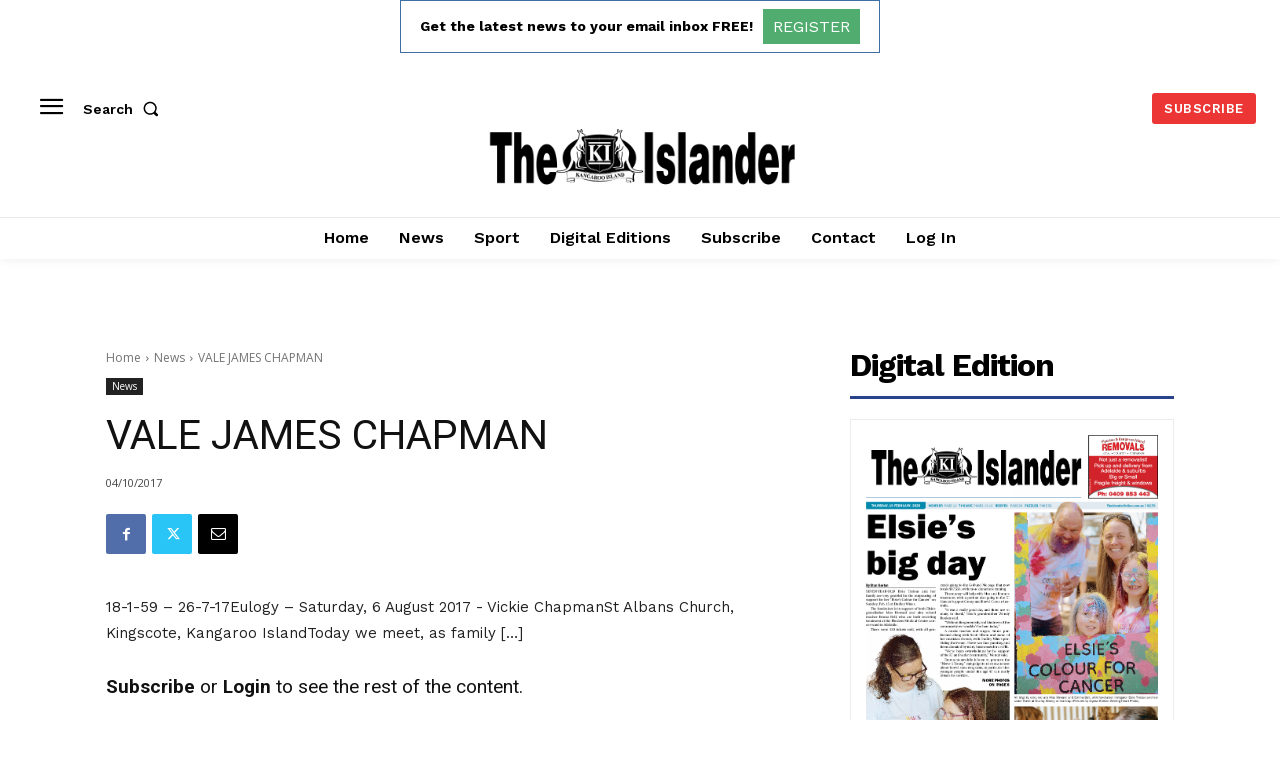

--- FILE ---
content_type: text/html; charset=UTF-8
request_url: https://theislanderonline.com.au/news/2017/10/04/vale-james-chapman/
body_size: 58352
content:
<!doctype html >
<!--[if IE 8]>    <html class="ie8" lang="en"> <![endif]-->
<!--[if IE 9]>    <html class="ie9" lang="en"> <![endif]-->
<!--[if gt IE 8]><!--> <html lang="en-US" prefix="og: http://ogp.me/ns# article: http://ogp.me/ns/article#"> <!--<![endif]-->
<head>
    <title>VALE JAMES CHAPMAN | The Islander</title>
    <meta charset="UTF-8" />
    <meta name="viewport" content="width=device-width, initial-scale=1.0">
    <link rel="pingback" href="https://theislanderonline.com.au/xmlrpc.php" />
    <meta name='robots' content='index, follow, max-image-preview:large, max-snippet:-1, max-video-preview:-1' />
	<style>img:is([sizes="auto" i], [sizes^="auto," i]) { contain-intrinsic-size: 3000px 1500px }</style>
	<link rel="icon" type="image/png" href="https://theislanderonline.com.au/wp-content/uploads/2023/04/theislanderonline-favicon.png">
	<!-- This site is optimized with the Yoast SEO plugin v26.2 - https://yoast.com/wordpress/plugins/seo/ -->
	<link rel="canonical" href="https://theislanderonline.com.au/news/2017/10/04/vale-james-chapman/" />
	<meta name="twitter:card" content="summary_large_image" />
	<meta name="twitter:title" content="VALE JAMES CHAPMAN | The Islander" />
	<meta name="twitter:description" content="18-1-59 – 26-7-17Eulogy – Saturday, 6 August 2017 - Vickie ChapmanSt Albans Church, Kingscote, Kangaroo IslandToday we meet, as family [&hellip;]" />
	<script type="application/ld+json" class="yoast-schema-graph">{"@context":"https://schema.org","@graph":[{"@type":"WebPage","@id":"https://theislanderonline.com.au/news/2017/10/04/vale-james-chapman/","url":"https://theislanderonline.com.au/news/2017/10/04/vale-james-chapman/","name":"VALE JAMES CHAPMAN | The Islander","isPartOf":{"@id":"https://theislanderonline.com.au/#website"},"datePublished":"2017-10-04T01:24:00+00:00","author":{"@id":"https://theislanderonline.com.au/#/schema/person/bfc19e07bb6654b9c507623935c0d290"},"breadcrumb":{"@id":"https://theislanderonline.com.au/news/2017/10/04/vale-james-chapman/#breadcrumb"},"inLanguage":"en-US","potentialAction":[{"@type":"ReadAction","target":["https://theislanderonline.com.au/news/2017/10/04/vale-james-chapman/"]}]},{"@type":"BreadcrumbList","@id":"https://theislanderonline.com.au/news/2017/10/04/vale-james-chapman/#breadcrumb","itemListElement":[{"@type":"ListItem","position":1,"name":"Home","item":"https://theislanderonline.com.au/"},{"@type":"ListItem","position":2,"name":"VALE JAMES CHAPMAN"}]},{"@type":"WebSite","@id":"https://theislanderonline.com.au/#website","url":"https://theislanderonline.com.au/","name":"The Islander","description":"News and Information","potentialAction":[{"@type":"SearchAction","target":{"@type":"EntryPoint","urlTemplate":"https://theislanderonline.com.au/?s={search_term_string}"},"query-input":{"@type":"PropertyValueSpecification","valueRequired":true,"valueName":"search_term_string"}}],"inLanguage":"en-US"},{"@type":"Person","@id":"https://theislanderonline.com.au/#/schema/person/bfc19e07bb6654b9c507623935c0d290","name":"mcdv01","image":{"@type":"ImageObject","inLanguage":"en-US","@id":"https://theislanderonline.com.au/#/schema/person/image/","url":"https://secure.gravatar.com/avatar/d52d98561cb5d133be663c0c0053299a63b3ea0393735537b2aa2c9a6ab0bee4?s=96&d=mm&r=g","contentUrl":"https://secure.gravatar.com/avatar/d52d98561cb5d133be663c0c0053299a63b3ea0393735537b2aa2c9a6ab0bee4?s=96&d=mm&r=g","caption":"mcdv01"},"sameAs":["http://goondiwindiargus.com.au"]}]}</script>
	<!-- / Yoast SEO plugin. -->


<link rel='dns-prefetch' href='//fonts.googleapis.com' />
<link rel="alternate" type="application/rss+xml" title="The Islander &raquo; Feed" href="https://theislanderonline.com.au/feed/" />
<link rel="alternate" type="application/rss+xml" title="The Islander &raquo; Comments Feed" href="https://theislanderonline.com.au/comments/feed/" />
<link rel="alternate" type="application/rss+xml" title="The Islander &raquo; VALE JAMES CHAPMAN Comments Feed" href="https://theislanderonline.com.au/news/2017/10/04/vale-james-chapman/feed/" />
<script type="text/javascript">
/* <![CDATA[ */
window._wpemojiSettings = {"baseUrl":"https:\/\/s.w.org\/images\/core\/emoji\/16.0.1\/72x72\/","ext":".png","svgUrl":"https:\/\/s.w.org\/images\/core\/emoji\/16.0.1\/svg\/","svgExt":".svg","source":{"concatemoji":"https:\/\/theislanderonline.com.au\/wp-includes\/js\/wp-emoji-release.min.js?ver=9d6515f7f7138429214d9593891126bd"}};
/*! This file is auto-generated */
!function(s,n){var o,i,e;function c(e){try{var t={supportTests:e,timestamp:(new Date).valueOf()};sessionStorage.setItem(o,JSON.stringify(t))}catch(e){}}function p(e,t,n){e.clearRect(0,0,e.canvas.width,e.canvas.height),e.fillText(t,0,0);var t=new Uint32Array(e.getImageData(0,0,e.canvas.width,e.canvas.height).data),a=(e.clearRect(0,0,e.canvas.width,e.canvas.height),e.fillText(n,0,0),new Uint32Array(e.getImageData(0,0,e.canvas.width,e.canvas.height).data));return t.every(function(e,t){return e===a[t]})}function u(e,t){e.clearRect(0,0,e.canvas.width,e.canvas.height),e.fillText(t,0,0);for(var n=e.getImageData(16,16,1,1),a=0;a<n.data.length;a++)if(0!==n.data[a])return!1;return!0}function f(e,t,n,a){switch(t){case"flag":return n(e,"\ud83c\udff3\ufe0f\u200d\u26a7\ufe0f","\ud83c\udff3\ufe0f\u200b\u26a7\ufe0f")?!1:!n(e,"\ud83c\udde8\ud83c\uddf6","\ud83c\udde8\u200b\ud83c\uddf6")&&!n(e,"\ud83c\udff4\udb40\udc67\udb40\udc62\udb40\udc65\udb40\udc6e\udb40\udc67\udb40\udc7f","\ud83c\udff4\u200b\udb40\udc67\u200b\udb40\udc62\u200b\udb40\udc65\u200b\udb40\udc6e\u200b\udb40\udc67\u200b\udb40\udc7f");case"emoji":return!a(e,"\ud83e\udedf")}return!1}function g(e,t,n,a){var r="undefined"!=typeof WorkerGlobalScope&&self instanceof WorkerGlobalScope?new OffscreenCanvas(300,150):s.createElement("canvas"),o=r.getContext("2d",{willReadFrequently:!0}),i=(o.textBaseline="top",o.font="600 32px Arial",{});return e.forEach(function(e){i[e]=t(o,e,n,a)}),i}function t(e){var t=s.createElement("script");t.src=e,t.defer=!0,s.head.appendChild(t)}"undefined"!=typeof Promise&&(o="wpEmojiSettingsSupports",i=["flag","emoji"],n.supports={everything:!0,everythingExceptFlag:!0},e=new Promise(function(e){s.addEventListener("DOMContentLoaded",e,{once:!0})}),new Promise(function(t){var n=function(){try{var e=JSON.parse(sessionStorage.getItem(o));if("object"==typeof e&&"number"==typeof e.timestamp&&(new Date).valueOf()<e.timestamp+604800&&"object"==typeof e.supportTests)return e.supportTests}catch(e){}return null}();if(!n){if("undefined"!=typeof Worker&&"undefined"!=typeof OffscreenCanvas&&"undefined"!=typeof URL&&URL.createObjectURL&&"undefined"!=typeof Blob)try{var e="postMessage("+g.toString()+"("+[JSON.stringify(i),f.toString(),p.toString(),u.toString()].join(",")+"));",a=new Blob([e],{type:"text/javascript"}),r=new Worker(URL.createObjectURL(a),{name:"wpTestEmojiSupports"});return void(r.onmessage=function(e){c(n=e.data),r.terminate(),t(n)})}catch(e){}c(n=g(i,f,p,u))}t(n)}).then(function(e){for(var t in e)n.supports[t]=e[t],n.supports.everything=n.supports.everything&&n.supports[t],"flag"!==t&&(n.supports.everythingExceptFlag=n.supports.everythingExceptFlag&&n.supports[t]);n.supports.everythingExceptFlag=n.supports.everythingExceptFlag&&!n.supports.flag,n.DOMReady=!1,n.readyCallback=function(){n.DOMReady=!0}}).then(function(){return e}).then(function(){var e;n.supports.everything||(n.readyCallback(),(e=n.source||{}).concatemoji?t(e.concatemoji):e.wpemoji&&e.twemoji&&(t(e.twemoji),t(e.wpemoji)))}))}((window,document),window._wpemojiSettings);
/* ]]> */
</script>
<link rel='stylesheet' id='mp-theme-css' href='https://theislanderonline.com.au/wp-content/plugins/memberpress/css/ui/theme.css?ver=1.12.10' type='text/css' media='all' />
<link rel='stylesheet' id='dashicons-css' href='https://theislanderonline.com.au/wp-includes/css/dashicons.min.css?ver=9d6515f7f7138429214d9593891126bd' type='text/css' media='all' />
<link rel='stylesheet' id='mp-login-css-css' href='https://theislanderonline.com.au/wp-content/plugins/memberpress/css/ui/login.css?ver=1.12.10' type='text/css' media='all' />
<style id='wp-emoji-styles-inline-css' type='text/css'>

	img.wp-smiley, img.emoji {
		display: inline !important;
		border: none !important;
		box-shadow: none !important;
		height: 1em !important;
		width: 1em !important;
		margin: 0 0.07em !important;
		vertical-align: -0.1em !important;
		background: none !important;
		padding: 0 !important;
	}
</style>
<link rel='stylesheet' id='wp-block-library-css' href='https://theislanderonline.com.au/wp-includes/css/dist/block-library/style.min.css?ver=9d6515f7f7138429214d9593891126bd' type='text/css' media='all' />
<style id='classic-theme-styles-inline-css' type='text/css'>
/*! This file is auto-generated */
.wp-block-button__link{color:#fff;background-color:#32373c;border-radius:9999px;box-shadow:none;text-decoration:none;padding:calc(.667em + 2px) calc(1.333em + 2px);font-size:1.125em}.wp-block-file__button{background:#32373c;color:#fff;text-decoration:none}
</style>
<link rel='stylesheet' id='gutenberg-pdfjs-css' href='https://theislanderonline.com.au/wp-content/plugins/pdfjs-viewer-shortcode/inc/../blocks/dist/style.css?ver=2.2.3' type='text/css' media='all' />
<style id='global-styles-inline-css' type='text/css'>
:root{--wp--preset--aspect-ratio--square: 1;--wp--preset--aspect-ratio--4-3: 4/3;--wp--preset--aspect-ratio--3-4: 3/4;--wp--preset--aspect-ratio--3-2: 3/2;--wp--preset--aspect-ratio--2-3: 2/3;--wp--preset--aspect-ratio--16-9: 16/9;--wp--preset--aspect-ratio--9-16: 9/16;--wp--preset--color--black: #000000;--wp--preset--color--cyan-bluish-gray: #abb8c3;--wp--preset--color--white: #ffffff;--wp--preset--color--pale-pink: #f78da7;--wp--preset--color--vivid-red: #cf2e2e;--wp--preset--color--luminous-vivid-orange: #ff6900;--wp--preset--color--luminous-vivid-amber: #fcb900;--wp--preset--color--light-green-cyan: #7bdcb5;--wp--preset--color--vivid-green-cyan: #00d084;--wp--preset--color--pale-cyan-blue: #8ed1fc;--wp--preset--color--vivid-cyan-blue: #0693e3;--wp--preset--color--vivid-purple: #9b51e0;--wp--preset--gradient--vivid-cyan-blue-to-vivid-purple: linear-gradient(135deg,rgba(6,147,227,1) 0%,rgb(155,81,224) 100%);--wp--preset--gradient--light-green-cyan-to-vivid-green-cyan: linear-gradient(135deg,rgb(122,220,180) 0%,rgb(0,208,130) 100%);--wp--preset--gradient--luminous-vivid-amber-to-luminous-vivid-orange: linear-gradient(135deg,rgba(252,185,0,1) 0%,rgba(255,105,0,1) 100%);--wp--preset--gradient--luminous-vivid-orange-to-vivid-red: linear-gradient(135deg,rgba(255,105,0,1) 0%,rgb(207,46,46) 100%);--wp--preset--gradient--very-light-gray-to-cyan-bluish-gray: linear-gradient(135deg,rgb(238,238,238) 0%,rgb(169,184,195) 100%);--wp--preset--gradient--cool-to-warm-spectrum: linear-gradient(135deg,rgb(74,234,220) 0%,rgb(151,120,209) 20%,rgb(207,42,186) 40%,rgb(238,44,130) 60%,rgb(251,105,98) 80%,rgb(254,248,76) 100%);--wp--preset--gradient--blush-light-purple: linear-gradient(135deg,rgb(255,206,236) 0%,rgb(152,150,240) 100%);--wp--preset--gradient--blush-bordeaux: linear-gradient(135deg,rgb(254,205,165) 0%,rgb(254,45,45) 50%,rgb(107,0,62) 100%);--wp--preset--gradient--luminous-dusk: linear-gradient(135deg,rgb(255,203,112) 0%,rgb(199,81,192) 50%,rgb(65,88,208) 100%);--wp--preset--gradient--pale-ocean: linear-gradient(135deg,rgb(255,245,203) 0%,rgb(182,227,212) 50%,rgb(51,167,181) 100%);--wp--preset--gradient--electric-grass: linear-gradient(135deg,rgb(202,248,128) 0%,rgb(113,206,126) 100%);--wp--preset--gradient--midnight: linear-gradient(135deg,rgb(2,3,129) 0%,rgb(40,116,252) 100%);--wp--preset--font-size--small: 11px;--wp--preset--font-size--medium: 20px;--wp--preset--font-size--large: 32px;--wp--preset--font-size--x-large: 42px;--wp--preset--font-size--regular: 15px;--wp--preset--font-size--larger: 50px;--wp--preset--spacing--20: 0.44rem;--wp--preset--spacing--30: 0.67rem;--wp--preset--spacing--40: 1rem;--wp--preset--spacing--50: 1.5rem;--wp--preset--spacing--60: 2.25rem;--wp--preset--spacing--70: 3.38rem;--wp--preset--spacing--80: 5.06rem;--wp--preset--shadow--natural: 6px 6px 9px rgba(0, 0, 0, 0.2);--wp--preset--shadow--deep: 12px 12px 50px rgba(0, 0, 0, 0.4);--wp--preset--shadow--sharp: 6px 6px 0px rgba(0, 0, 0, 0.2);--wp--preset--shadow--outlined: 6px 6px 0px -3px rgba(255, 255, 255, 1), 6px 6px rgba(0, 0, 0, 1);--wp--preset--shadow--crisp: 6px 6px 0px rgba(0, 0, 0, 1);}:where(.is-layout-flex){gap: 0.5em;}:where(.is-layout-grid){gap: 0.5em;}body .is-layout-flex{display: flex;}.is-layout-flex{flex-wrap: wrap;align-items: center;}.is-layout-flex > :is(*, div){margin: 0;}body .is-layout-grid{display: grid;}.is-layout-grid > :is(*, div){margin: 0;}:where(.wp-block-columns.is-layout-flex){gap: 2em;}:where(.wp-block-columns.is-layout-grid){gap: 2em;}:where(.wp-block-post-template.is-layout-flex){gap: 1.25em;}:where(.wp-block-post-template.is-layout-grid){gap: 1.25em;}.has-black-color{color: var(--wp--preset--color--black) !important;}.has-cyan-bluish-gray-color{color: var(--wp--preset--color--cyan-bluish-gray) !important;}.has-white-color{color: var(--wp--preset--color--white) !important;}.has-pale-pink-color{color: var(--wp--preset--color--pale-pink) !important;}.has-vivid-red-color{color: var(--wp--preset--color--vivid-red) !important;}.has-luminous-vivid-orange-color{color: var(--wp--preset--color--luminous-vivid-orange) !important;}.has-luminous-vivid-amber-color{color: var(--wp--preset--color--luminous-vivid-amber) !important;}.has-light-green-cyan-color{color: var(--wp--preset--color--light-green-cyan) !important;}.has-vivid-green-cyan-color{color: var(--wp--preset--color--vivid-green-cyan) !important;}.has-pale-cyan-blue-color{color: var(--wp--preset--color--pale-cyan-blue) !important;}.has-vivid-cyan-blue-color{color: var(--wp--preset--color--vivid-cyan-blue) !important;}.has-vivid-purple-color{color: var(--wp--preset--color--vivid-purple) !important;}.has-black-background-color{background-color: var(--wp--preset--color--black) !important;}.has-cyan-bluish-gray-background-color{background-color: var(--wp--preset--color--cyan-bluish-gray) !important;}.has-white-background-color{background-color: var(--wp--preset--color--white) !important;}.has-pale-pink-background-color{background-color: var(--wp--preset--color--pale-pink) !important;}.has-vivid-red-background-color{background-color: var(--wp--preset--color--vivid-red) !important;}.has-luminous-vivid-orange-background-color{background-color: var(--wp--preset--color--luminous-vivid-orange) !important;}.has-luminous-vivid-amber-background-color{background-color: var(--wp--preset--color--luminous-vivid-amber) !important;}.has-light-green-cyan-background-color{background-color: var(--wp--preset--color--light-green-cyan) !important;}.has-vivid-green-cyan-background-color{background-color: var(--wp--preset--color--vivid-green-cyan) !important;}.has-pale-cyan-blue-background-color{background-color: var(--wp--preset--color--pale-cyan-blue) !important;}.has-vivid-cyan-blue-background-color{background-color: var(--wp--preset--color--vivid-cyan-blue) !important;}.has-vivid-purple-background-color{background-color: var(--wp--preset--color--vivid-purple) !important;}.has-black-border-color{border-color: var(--wp--preset--color--black) !important;}.has-cyan-bluish-gray-border-color{border-color: var(--wp--preset--color--cyan-bluish-gray) !important;}.has-white-border-color{border-color: var(--wp--preset--color--white) !important;}.has-pale-pink-border-color{border-color: var(--wp--preset--color--pale-pink) !important;}.has-vivid-red-border-color{border-color: var(--wp--preset--color--vivid-red) !important;}.has-luminous-vivid-orange-border-color{border-color: var(--wp--preset--color--luminous-vivid-orange) !important;}.has-luminous-vivid-amber-border-color{border-color: var(--wp--preset--color--luminous-vivid-amber) !important;}.has-light-green-cyan-border-color{border-color: var(--wp--preset--color--light-green-cyan) !important;}.has-vivid-green-cyan-border-color{border-color: var(--wp--preset--color--vivid-green-cyan) !important;}.has-pale-cyan-blue-border-color{border-color: var(--wp--preset--color--pale-cyan-blue) !important;}.has-vivid-cyan-blue-border-color{border-color: var(--wp--preset--color--vivid-cyan-blue) !important;}.has-vivid-purple-border-color{border-color: var(--wp--preset--color--vivid-purple) !important;}.has-vivid-cyan-blue-to-vivid-purple-gradient-background{background: var(--wp--preset--gradient--vivid-cyan-blue-to-vivid-purple) !important;}.has-light-green-cyan-to-vivid-green-cyan-gradient-background{background: var(--wp--preset--gradient--light-green-cyan-to-vivid-green-cyan) !important;}.has-luminous-vivid-amber-to-luminous-vivid-orange-gradient-background{background: var(--wp--preset--gradient--luminous-vivid-amber-to-luminous-vivid-orange) !important;}.has-luminous-vivid-orange-to-vivid-red-gradient-background{background: var(--wp--preset--gradient--luminous-vivid-orange-to-vivid-red) !important;}.has-very-light-gray-to-cyan-bluish-gray-gradient-background{background: var(--wp--preset--gradient--very-light-gray-to-cyan-bluish-gray) !important;}.has-cool-to-warm-spectrum-gradient-background{background: var(--wp--preset--gradient--cool-to-warm-spectrum) !important;}.has-blush-light-purple-gradient-background{background: var(--wp--preset--gradient--blush-light-purple) !important;}.has-blush-bordeaux-gradient-background{background: var(--wp--preset--gradient--blush-bordeaux) !important;}.has-luminous-dusk-gradient-background{background: var(--wp--preset--gradient--luminous-dusk) !important;}.has-pale-ocean-gradient-background{background: var(--wp--preset--gradient--pale-ocean) !important;}.has-electric-grass-gradient-background{background: var(--wp--preset--gradient--electric-grass) !important;}.has-midnight-gradient-background{background: var(--wp--preset--gradient--midnight) !important;}.has-small-font-size{font-size: var(--wp--preset--font-size--small) !important;}.has-medium-font-size{font-size: var(--wp--preset--font-size--medium) !important;}.has-large-font-size{font-size: var(--wp--preset--font-size--large) !important;}.has-x-large-font-size{font-size: var(--wp--preset--font-size--x-large) !important;}
:where(.wp-block-post-template.is-layout-flex){gap: 1.25em;}:where(.wp-block-post-template.is-layout-grid){gap: 1.25em;}
:where(.wp-block-columns.is-layout-flex){gap: 2em;}:where(.wp-block-columns.is-layout-grid){gap: 2em;}
:root :where(.wp-block-pullquote){font-size: 1.5em;line-height: 1.6;}
</style>
<link rel='stylesheet' id='real3d-flipbook-style-css' href='https://theislanderonline.com.au/wp-content/plugins/real3d-flipbook/css/flipbook.style.css?ver=3.17.1' type='text/css' media='all' />
<link rel='stylesheet' id='real3d-flipbook-font-awesome-css' href='https://theislanderonline.com.au/wp-content/plugins/real3d-flipbook/css/font-awesome.css?ver=3.17.1' type='text/css' media='all' />
<link rel='stylesheet' id='if-menu-site-css-css' href='https://theislanderonline.com.au/wp-content/plugins/if-menu/assets/if-menu-site.css?ver=9d6515f7f7138429214d9593891126bd' type='text/css' media='all' />
<link rel='stylesheet' id='td-plugin-multi-purpose-css' href='https://theislanderonline.com.au/wp-content/plugins/td-composer/td-multi-purpose/style.css?ver=7cd248d7ca13c255207c3f8b916c3f00' type='text/css' media='all' />
<link rel='stylesheet' id='google-fonts-style-css' href='https://fonts.googleapis.com/css?family=Work+Sans%3A400%2C400italic%2C500%2C500italic%2C600%2C600italic%2C700%2C700italic%7COpen+Sans%3A400%2C600%2C700%2C400italic%2C500%2C500italic%2C600italic%2C700italic%7CRoboto%3A400%2C600%2C700%2C400italic%2C500%2C500italic%2C600italic%2C700italic%7CWork+Sans%3A600%2C400%2C500%2C700%7CPT+Serif%3A600%2C700%2C400&#038;display=swap&#038;ver=12.7.3' type='text/css' media='all' />
<link rel='stylesheet' id='td-theme-css' href='https://theislanderonline.com.au/wp-content/themes/Newspaper/style.css?ver=12.7.3' type='text/css' media='all' />
<style id='td-theme-inline-css' type='text/css'>@media (max-width:767px){.td-header-desktop-wrap{display:none}}@media (min-width:767px){.td-header-mobile-wrap{display:none}}</style>
<link rel='stylesheet' id='td-theme-child-css' href='https://theislanderonline.com.au/wp-content/themes/Newspaper-child/style.css?ver=12.7.3c' type='text/css' media='all' />
<link rel='stylesheet' id='td-multipurpose-css' href='https://theislanderonline.com.au/wp-content/plugins/td-composer/assets/fonts/td-multipurpose/td-multipurpose.css?ver=7cd248d7ca13c255207c3f8b916c3f00' type='text/css' media='all' />
<link rel='stylesheet' id='rpt-css' href='https://theislanderonline.com.au/wp-content/plugins/dk-pricr-responsive-pricing-table/inc/css/rpt_style.min.css?ver=5.1.12' type='text/css' media='all' />
<link rel='stylesheet' id='td-legacy-framework-front-style-css' href='https://theislanderonline.com.au/wp-content/plugins/td-composer/legacy/Newspaper/assets/css/td_legacy_main.css?ver=7cd248d7ca13c255207c3f8b916c3f00' type='text/css' media='all' />
<link rel='stylesheet' id='td-standard-pack-framework-front-style-css' href='https://theislanderonline.com.au/wp-content/plugins/td-standard-pack/Newspaper/assets/css/td_standard_pack_main.css?ver=c12e6da63ed2f212e87e44e5e9b9a302' type='text/css' media='all' />
<link rel='stylesheet' id='tdb_style_cloud_templates_front-css' href='https://theislanderonline.com.au/wp-content/plugins/td-cloud-library/assets/css/tdb_main.css?ver=6127d3b6131f900b2e62bb855b13dc3b' type='text/css' media='all' />
<script type="text/javascript" src="https://theislanderonline.com.au/wp-includes/js/jquery/jquery.min.js?ver=3.7.1" id="jquery-core-js"></script>
<script type="text/javascript" src="https://theislanderonline.com.au/wp-includes/js/jquery/jquery-migrate.min.js?ver=3.4.1" id="jquery-migrate-js"></script>
<script type="text/javascript" src="https://theislanderonline.com.au/wp-includes/js/underscore.min.js?ver=1.13.7" id="underscore-js"></script>
<script type="text/javascript" src="https://theislanderonline.com.au/wp-includes/js/dist/hooks.min.js?ver=4d63a3d491d11ffd8ac6" id="wp-hooks-js"></script>
<script type="text/javascript" src="https://theislanderonline.com.au/wp-includes/js/dist/i18n.min.js?ver=5e580eb46a90c2b997e6" id="wp-i18n-js"></script>
<script type="text/javascript" id="wp-i18n-js-after">
/* <![CDATA[ */
wp.i18n.setLocaleData( { 'text direction\u0004ltr': [ 'ltr' ] } );
/* ]]> */
</script>
<script type="text/javascript" src="https://theislanderonline.com.au/wp-content/plugins/memberpress/js/login.js?ver=1.12.10" id="mepr-login-js-js"></script>
<script type="text/javascript" src="https://theislanderonline.com.au/wp-content/plugins/real3d-flipbook/js/iscroll.min.js?ver=3.17.1" id="real3d-flipbook-iscroll-js"></script>
<script type="text/javascript" src="https://theislanderonline.com.au/wp-content/plugins/real3d-flipbook/js/flipbook.min.js?ver=3.17.1" id="real3d-flipbook-js"></script>
<script type="text/javascript" src="https://theislanderonline.com.au/wp-content/plugins/real3d-flipbook/js/flipbook.book3.min.js?ver=3.17.1" id="real3d-flipbook-book3-js"></script>
<script type="text/javascript" src="https://theislanderonline.com.au/wp-content/plugins/real3d-flipbook/js/flipbook.swipe.min.js?ver=3.17.1" id="real3d-flipbook-bookswipe-js"></script>
<script type="text/javascript" src="https://theislanderonline.com.au/wp-content/plugins/real3d-flipbook/js/embed.js?ver=3.17.1" id="real3d-flipbook-embed-js"></script>
<script type="text/javascript" src="https://theislanderonline.com.au/wp-content/plugins/dk-pricr-responsive-pricing-table/inc/js/rpt.min.js?ver=5.1.12" id="rpt-js"></script>
<link rel="https://api.w.org/" href="https://theislanderonline.com.au/wp-json/" /><link rel="alternate" title="JSON" type="application/json" href="https://theislanderonline.com.au/wp-json/wp/v2/posts/3705" /><link rel="EditURI" type="application/rsd+xml" title="RSD" href="https://theislanderonline.com.au/xmlrpc.php?rsd" />

<link rel='shortlink' href='https://theislanderonline.com.au/?p=3705' />
<link rel="alternate" title="oEmbed (JSON)" type="application/json+oembed" href="https://theislanderonline.com.au/wp-json/oembed/1.0/embed?url=https%3A%2F%2Ftheislanderonline.com.au%2Fnews%2F2017%2F10%2F04%2Fvale-james-chapman%2F" />
<link rel="alternate" title="oEmbed (XML)" type="text/xml+oembed" href="https://theislanderonline.com.au/wp-json/oembed/1.0/embed?url=https%3A%2F%2Ftheislanderonline.com.au%2Fnews%2F2017%2F10%2F04%2Fvale-james-chapman%2F&#038;format=xml" />
<meta property="og:title" name="og:title" content="VALE JAMES CHAPMAN" />
<meta property="og:type" name="og:type" content="article" />
<meta property="og:url" name="og:url" content="https://theislanderonline.com.au/news/2017/10/04/vale-james-chapman/" />
<meta property="og:description" name="og:description" content="18-1-59 – 26-7-17Eulogy – Saturday, 6 August 2017 - Vickie ChapmanSt Albans Church, Kingscote, Kangaroo IslandToday we meet, as family [...]" />
<meta property="og:locale" name="og:locale" content="en_US" />
<meta property="og:site_name" name="og:site_name" content="The Islander" />
<meta property="twitter:card" name="twitter:card" content="summary" />
<meta property="article:section" name="article:section" content="News" />
<meta property="article:published_time" name="article:published_time" content="2017-10-04T12:24:00+11:00" />
<meta property="article:modified_time" name="article:modified_time" content="2017-10-04T12:24:00+11:00" />
<meta property="article:author" name="article:author" content="https://theislanderonline.com.au/author/mcdv01/" />
    <script>
        window.tdb_global_vars = {"wpRestUrl":"https:\/\/theislanderonline.com.au\/wp-json\/","permalinkStructure":"\/%category%\/%year%\/%monthnum%\/%day%\/%postname%\/"};
        window.tdb_p_autoload_vars = {"isAjax":false,"isAdminBarShowing":false,"autoloadStatus":"off","origPostEditUrl":null};
    </script>
    
    <style id="tdb-global-colors">:root{--accent-color:#fff}</style>

    
	
<!-- JS generated by theme -->

<script type="text/javascript" id="td-generated-header-js">
    
    

	    var tdBlocksArray = []; //here we store all the items for the current page

	    // td_block class - each ajax block uses a object of this class for requests
	    function tdBlock() {
		    this.id = '';
		    this.block_type = 1; //block type id (1-234 etc)
		    this.atts = '';
		    this.td_column_number = '';
		    this.td_current_page = 1; //
		    this.post_count = 0; //from wp
		    this.found_posts = 0; //from wp
		    this.max_num_pages = 0; //from wp
		    this.td_filter_value = ''; //current live filter value
		    this.is_ajax_running = false;
		    this.td_user_action = ''; // load more or infinite loader (used by the animation)
		    this.header_color = '';
		    this.ajax_pagination_infinite_stop = ''; //show load more at page x
	    }

        // td_js_generator - mini detector
        ( function () {
            var htmlTag = document.getElementsByTagName("html")[0];

	        if ( navigator.userAgent.indexOf("MSIE 10.0") > -1 ) {
                htmlTag.className += ' ie10';
            }

            if ( !!navigator.userAgent.match(/Trident.*rv\:11\./) ) {
                htmlTag.className += ' ie11';
            }

	        if ( navigator.userAgent.indexOf("Edge") > -1 ) {
                htmlTag.className += ' ieEdge';
            }

            if ( /(iPad|iPhone|iPod)/g.test(navigator.userAgent) ) {
                htmlTag.className += ' td-md-is-ios';
            }

            var user_agent = navigator.userAgent.toLowerCase();
            if ( user_agent.indexOf("android") > -1 ) {
                htmlTag.className += ' td-md-is-android';
            }

            if ( -1 !== navigator.userAgent.indexOf('Mac OS X')  ) {
                htmlTag.className += ' td-md-is-os-x';
            }

            if ( /chrom(e|ium)/.test(navigator.userAgent.toLowerCase()) ) {
               htmlTag.className += ' td-md-is-chrome';
            }

            if ( -1 !== navigator.userAgent.indexOf('Firefox') ) {
                htmlTag.className += ' td-md-is-firefox';
            }

            if ( -1 !== navigator.userAgent.indexOf('Safari') && -1 === navigator.userAgent.indexOf('Chrome') ) {
                htmlTag.className += ' td-md-is-safari';
            }

            if( -1 !== navigator.userAgent.indexOf('IEMobile') ){
                htmlTag.className += ' td-md-is-iemobile';
            }

        })();

        var tdLocalCache = {};

        ( function () {
            "use strict";

            tdLocalCache = {
                data: {},
                remove: function (resource_id) {
                    delete tdLocalCache.data[resource_id];
                },
                exist: function (resource_id) {
                    return tdLocalCache.data.hasOwnProperty(resource_id) && tdLocalCache.data[resource_id] !== null;
                },
                get: function (resource_id) {
                    return tdLocalCache.data[resource_id];
                },
                set: function (resource_id, cachedData) {
                    tdLocalCache.remove(resource_id);
                    tdLocalCache.data[resource_id] = cachedData;
                }
            };
        })();

    
    
var td_viewport_interval_list=[{"limitBottom":767,"sidebarWidth":228},{"limitBottom":1018,"sidebarWidth":300},{"limitBottom":1140,"sidebarWidth":324}];
var td_animation_stack_effect="type0";
var tds_animation_stack=true;
var td_animation_stack_specific_selectors=".entry-thumb, img, .td-lazy-img";
var td_animation_stack_general_selectors=".td-animation-stack img, .td-animation-stack .entry-thumb, .post img, .td-animation-stack .td-lazy-img";
var tdc_is_installed="yes";
var tdc_domain_active=false;
var td_ajax_url="https:\/\/theislanderonline.com.au\/wp-admin\/admin-ajax.php?td_theme_name=Newspaper&v=12.7.3";
var td_get_template_directory_uri="https:\/\/theislanderonline.com.au\/wp-content\/plugins\/td-composer\/legacy\/common";
var tds_snap_menu="";
var tds_logo_on_sticky="";
var tds_header_style="";
var td_please_wait="Please wait...";
var td_email_user_pass_incorrect="User or password incorrect!";
var td_email_user_incorrect="Email or username incorrect!";
var td_email_incorrect="Email incorrect!";
var td_user_incorrect="Username incorrect!";
var td_email_user_empty="Email or username empty!";
var td_pass_empty="Pass empty!";
var td_pass_pattern_incorrect="Invalid Pass Pattern!";
var td_retype_pass_incorrect="Retyped Pass incorrect!";
var tds_more_articles_on_post_enable="";
var tds_more_articles_on_post_time_to_wait="";
var tds_more_articles_on_post_pages_distance_from_top=0;
var tds_captcha="";
var tds_theme_color_site_wide="#4db2ec";
var tds_smart_sidebar="";
var tdThemeName="Newspaper";
var tdThemeNameWl="Newspaper";
var td_magnific_popup_translation_tPrev="Previous (Left arrow key)";
var td_magnific_popup_translation_tNext="Next (Right arrow key)";
var td_magnific_popup_translation_tCounter="%curr% of %total%";
var td_magnific_popup_translation_ajax_tError="The content from %url% could not be loaded.";
var td_magnific_popup_translation_image_tError="The image #%curr% could not be loaded.";
var tdBlockNonce="6f25fbbadd";
var tdMobileMenu="enabled";
var tdMobileSearch="enabled";
var tdDateNamesI18n={"month_names":["January","February","March","April","May","June","July","August","September","October","November","December"],"month_names_short":["Jan","Feb","Mar","Apr","May","Jun","Jul","Aug","Sep","Oct","Nov","Dec"],"day_names":["Sunday","Monday","Tuesday","Wednesday","Thursday","Friday","Saturday"],"day_names_short":["Sun","Mon","Tue","Wed","Thu","Fri","Sat"]};
var tdb_modal_confirm="Save";
var tdb_modal_cancel="Cancel";
var tdb_modal_confirm_alt="Yes";
var tdb_modal_cancel_alt="No";
var td_deploy_mode="deploy";
var td_ad_background_click_link="";
var td_ad_background_click_target="";
</script>


<!-- Header style compiled by theme -->

<style>body,p{font-family:"Work Sans"}:root{--td_mobile_menu_color:#000000;--td_mobile_icons_color:#000000;--td_mobile_gradient_one_mob:#ffffff;--td_mobile_gradient_two_mob:#ffffff;--td_mobile_text_color:#000000}body,p{font-family:"Work Sans"}:root{--td_mobile_menu_color:#000000;--td_mobile_icons_color:#000000;--td_mobile_gradient_one_mob:#ffffff;--td_mobile_gradient_two_mob:#ffffff;--td_mobile_text_color:#000000}</style>

<!-- Google tag (gtag.js) -->
<script async src="https://www.googletagmanager.com/gtag/js?id=G-2EVD2STMQ2"></script>
<script>
  window.dataLayer = window.dataLayer || [];
  function gtag(){dataLayer.push(arguments);}
  gtag('js', new Date());

  gtag('config', 'G-2EVD2STMQ2');
</script>

<script async src="https://securepubads.g.doubleclick.net/tag/js/gpt.js"></script>
<script>
  window.googletag = window.googletag || {cmd: []};
  googletag.cmd.push(function() {
    googletag.defineSlot('/1275736/ISLBB', [300, 50], 'div-gpt-ad-bb').addService(googletag.pubads());
    googletag.defineSlot('/1275736/ISLBT', [300, 50], 'div-gpt-ad-bt').addService(googletag.pubads());
    googletag.defineSlot('/1275736/ISLMRN', [300, 250], 'div-gpt-ad-mrn').addService(googletag.pubads());
    googletag.defineSlot('/1275736/ISLMRM', [300, 250], 'div-gpt-ad-mrm').addService(googletag.pubads());
    googletag.defineSlot('/1275736/ISLMRS', [300, 250], 'div-gpt-ad-mrs').addService(googletag.pubads());

googletag.defineSlot('/1275736/ISLBBD', [970, 250], 'div-gpt-ad-bbd').addService(googletag.pubads());
googletag.defineSlot('/1275736/ISLMB', [320, 50], 'div-ad-gpt-mb').addService(googletag.pubads());

    googletag.pubads().enableSingleRequest();
    googletag.pubads().collapseEmptyDivs();
    googletag.enableServices();
  });
</script>
<!-- Button style compiled by theme -->

<style></style>

	<style id="tdw-css-placeholder"></style></head>

<body class="wp-singular post-template-default single single-post postid-3705 single-format-standard wp-theme-Newspaper wp-child-theme-Newspaper-child td-standard-pack vale-james-chapman global-block-template-1 tdb_template_38505 tdb-template  tdc-header-template  tdc-footer-template td-animation-stack-type0 td-full-layout" itemscope="itemscope" itemtype="https://schema.org/WebPage">

<div class="td-scroll-up" data-style="style1"><i class="td-icon-menu-up"></i></div>
    <div class="td-menu-background" style="visibility:hidden"></div>
<div id="td-mobile-nav" style="visibility:hidden">
    <div class="td-mobile-container">
        <!-- mobile menu top section -->
        <div class="td-menu-socials-wrap">
            <!-- socials -->
            <div class="td-menu-socials">
                            </div>
            <!-- close button -->
            <div class="td-mobile-close">
                <span><i class="td-icon-close-mobile"></i></span>
            </div>
        </div>

        <!-- login section -->
        
        <!-- menu section -->
        <div class="td-mobile-content">
            <div class="menu-universal-nav-container"><ul id="menu-universal-nav" class="td-mobile-main-menu"><li id="menu-item-19716" class="menu-item menu-item-type-custom menu-item-object-custom menu-item-first menu-item-19716"><a href="https://theislanderonline.com.au/login/">Log In</a></li>
<li id="menu-item-19709" class="menu-item menu-item-type-post_type menu-item-object-page menu-item-home menu-item-19709"><a href="https://theislanderonline.com.au/">Home</a></li>
<li id="menu-item-19717" class="menu-item menu-item-type-taxonomy menu-item-object-category current-post-ancestor current-menu-parent current-post-parent menu-item-19717"><a href="https://theislanderonline.com.au/news/">News</a></li>
<li id="menu-item-19718" class="menu-item menu-item-type-taxonomy menu-item-object-category menu-item-19718"><a href="https://theislanderonline.com.au/sport/">Sport</a></li>
<li id="menu-item-31450" class="menu-item menu-item-type-taxonomy menu-item-object-category menu-item-31450"><a href="https://theislanderonline.com.au/competition/">Competitions</a></li>
<li id="menu-item-32235" class="menu-item menu-item-type-taxonomy menu-item-object-category menu-item-32235"><a href="https://theislanderonline.com.au/in-business/">In Business</a></li>
<li id="menu-item-19719" class="menu-item menu-item-type-taxonomy menu-item-object-category menu-item-19719"><a href="https://theislanderonline.com.au/entertainment/">Entertainment</a></li>
<li id="menu-item-37912" class="menu-item menu-item-type-taxonomy menu-item-object-category menu-item-37912"><a href="https://theislanderonline.com.au/sa-government/">SA Government</a></li>
<li id="menu-item-19723" class="menu-item menu-item-type-post_type menu-item-object-page menu-item-19723"><a href="https://theislanderonline.com.au/digital-editions/">Digital Editions</a></li>
<li id="menu-item-19714" class="menu-item menu-item-type-post_type menu-item-object-page menu-item-19714"><a href="https://theislanderonline.com.au/subscribe/">Subscribe</a></li>
<li id="menu-item-25479" class="menu-item menu-item-type-post_type menu-item-object-page menu-item-25479"><a href="https://theislanderonline.com.au/alerts/">Email Alerts</a></li>
<li id="menu-item-33991" class="menu-item menu-item-type-taxonomy menu-item-object-category menu-item-has-children menu-item-33991"><a href="https://theislanderonline.com.au/recommended/">Recommended<i class="td-icon-menu-right td-element-after"></i></a>
<ul class="sub-menu">
	<li id="menu-item-33992" class="menu-item menu-item-type-taxonomy menu-item-object-category menu-item-33992"><a href="https://theislanderonline.com.au/recommended/partner-content/">Partner Content</a></li>
</ul>
</li>
<li id="menu-item-33074" class="menu-item menu-item-type-post_type menu-item-object-page menu-item-33074"><a href="https://theislanderonline.com.au/subscription-faq/">Subscription FAQ</a></li>
<li id="menu-item-19733" class="menu-item menu-item-type-post_type menu-item-object-page menu-item-19733"><a href="https://theislanderonline.com.au/contact/">Contact</a></li>
<li id="menu-item-20092" class="menu-item menu-item-type-post_type menu-item-object-page menu-item-20092"><a href="https://theislanderonline.com.au/find-my-newspaper/">Find My Newspaper</a></li>
<li id="menu-item-19711" class="menu-item menu-item-type-post_type menu-item-object-page menu-item-19711"><a href="https://theislanderonline.com.au/our-community/">Our Community</a></li>
<li id="menu-item-34043" class="menu-item menu-item-type-post_type menu-item-object-page menu-item-34043"><a href="https://theislanderonline.com.au/photography-photo-sales-policy/">Photography &#038; Photo Sales Policy</a></li>
<li id="menu-item-19713" class="menu-item menu-item-type-post_type menu-item-object-page menu-item-19713"><a href="https://theislanderonline.com.au/privacy-statement/">Privacy Statement</a></li>
<li id="menu-item-19712" class="menu-item menu-item-type-post_type menu-item-object-page menu-item-19712"><a href="https://theislanderonline.com.au/privacy-policy/">Privacy Policy</a></li>
<li id="menu-item-19728" class="menu-item menu-item-type-post_type menu-item-object-page menu-item-19728"><a href="https://theislanderonline.com.au/editorial-complaints/">Editorial Complaints</a></li>
<li id="menu-item-19715" class="menu-item menu-item-type-post_type menu-item-object-page menu-item-19715"><a href="https://theislanderonline.com.au/terms-and-conditions/">Terms and Conditions</a></li>
</ul></div>        </div>
    </div>

    <!-- register/login section -->
    </div><div class="td-search-background" style="visibility:hidden"></div>
<div class="td-search-wrap-mob" style="visibility:hidden">
	<div class="td-drop-down-search">
		<form method="get" class="td-search-form" action="https://theislanderonline.com.au/">
			<!-- close button -->
			<div class="td-search-close">
				<span><i class="td-icon-close-mobile"></i></span>
			</div>
			<div role="search" class="td-search-input">
				<span>Search</span>
				<input id="td-header-search-mob" type="text" value="" name="s" autocomplete="off" />
			</div>
		</form>
		<div id="td-aj-search-mob" class="td-ajax-search-flex"></div>
	</div>
</div>

    <div id="td-outer-wrap" class="td-theme-wrap">
    
                    <div class="td-header-template-wrap" style="position: relative">
                                    <div class="td-header-mobile-wrap ">
                        <div id="tdi_1" class="tdc-zone"><div class="tdc_zone tdi_2  wpb_row td-pb-row tdc-element-style"  >
<style scoped>.tdi_2{min-height:0}.tdi_2>.td-element-style:after{content:''!important;width:100%!important;height:100%!important;position:absolute!important;top:0!important;left:0!important;z-index:0!important;display:block!important;background-color:#ffffff!important}.td-header-mobile-wrap{position:relative;width:100%}@media (max-width:767px){.tdi_2:before{content:'';display:block;width:100vw;height:100%;position:absolute;left:50%;transform:translateX(-50%);box-shadow:0px 2px 10px 0px rgba(0,0,0,0.09);z-index:20;pointer-events:none}@media (max-width:767px){.tdi_2:before{width:100%}}}</style>
<div class="tdi_1_rand_style td-element-style" ></div><div id="tdi_3" class="tdc-row"><div class="vc_row tdi_4  wpb_row td-pb-row" >
<style scoped>.tdi_4,.tdi_4 .tdc-columns{min-height:0}.tdi_4,.tdi_4 .tdc-columns{display:block}.tdi_4 .tdc-columns{width:100%}.tdi_4:before,.tdi_4:after{display:table}</style><div class="vc_column tdi_6  wpb_column vc_column_container tdc-column td-pb-span12">
<style scoped>.tdi_6{vertical-align:baseline}.tdi_6>.wpb_wrapper,.tdi_6>.wpb_wrapper>.tdc-elements{display:block}.tdi_6>.wpb_wrapper>.tdc-elements{width:100%}.tdi_6>.wpb_wrapper>.vc_row_inner{width:auto}.tdi_6>.wpb_wrapper{width:auto;height:auto}</style><div class="wpb_wrapper" ><div class="wpb_wrapper td_block_wrap vc_raw_html tdi_8 "><div class="td-fix-index"><div style="display: flex; justify-content: center; padding: 8px; align-items: center; border: 1px solid #3e6fa7"><p style="font-weight: 700;margin: 0;padding-right: 10px;">Get the latest news to your email inbox FREE!</p><a href="/alerts" style="background-color: #50ad6f; border: none; color: white; padding: 7px 10px; text-align: center; text-decoration: none; display: inline-block; font-size: 16px;">REGISTER</a></div></div></div></div></div></div></div><div id="tdi_9" class="tdc-row"><div class="vc_row tdi_10  wpb_row td-pb-row" >
<style scoped>.tdi_10,.tdi_10 .tdc-columns{min-height:0}#tdi_9.tdc-row[class*='stretch_row']>.td-pb-row>.td-element-style,#tdi_9.tdc-row[class*='stretch_row']>.td-pb-row>.tdc-video-outer-wrapper{width:100%!important}.tdi_10,.tdi_10 .tdc-columns{display:block}.tdi_10 .tdc-columns{width:100%}.tdi_10:before,.tdi_10:after{display:table}@media (max-width:767px){.tdi_10,.tdi_10 .tdc-columns{display:flex;flex-direction:row;flex-wrap:nowrap;justify-content:flex-start;align-items:center}.tdi_10 .tdc-columns{width:100%}.tdi_10:before,.tdi_10:after{display:none}@media (min-width:768px){.tdi_10{margin-left:-0px;margin-right:-0px}.tdi_10 .tdc-row-video-background-error,.tdi_10>.vc_column,.tdi_10>.tdc-columns>.vc_column{padding-left:0px;padding-right:0px}}}</style><div class="vc_column tdi_12  wpb_column vc_column_container tdc-column td-pb-span4">
<style scoped>.tdi_12{vertical-align:baseline}.tdi_12>.wpb_wrapper,.tdi_12>.wpb_wrapper>.tdc-elements{display:block}.tdi_12>.wpb_wrapper>.tdc-elements{width:100%}.tdi_12>.wpb_wrapper>.vc_row_inner{width:auto}.tdi_12>.wpb_wrapper{width:auto;height:auto}@media (max-width:767px){.tdi_12{width:15%!important;display:inline-block!important}}</style><div class="wpb_wrapper" ><div class="td_block_wrap tdb_mobile_menu tdi_13 td-pb-border-top td_block_template_1 tdb-header-align"  data-td-block-uid="tdi_13" >
<style>@media (max-width:767px){.tdi_13{margin-left:-12px!important}}</style>
<style>.tdb-header-align{vertical-align:middle}.tdb_mobile_menu{margin-bottom:0;clear:none}.tdb_mobile_menu a{display:inline-block!important;position:relative;text-align:center;color:var(--td_theme_color,#4db2ec)}.tdb_mobile_menu a>span{display:flex;align-items:center;justify-content:center}.tdb_mobile_menu svg{height:auto}.tdb_mobile_menu svg,.tdb_mobile_menu svg *{fill:var(--td_theme_color,#4db2ec)}#tdc-live-iframe .tdb_mobile_menu a{pointer-events:none}.td-menu-mob-open-menu{overflow:hidden}.td-menu-mob-open-menu #td-outer-wrap{position:static}.tdi_13 .tdb-mobile-menu-button i{font-size:22px;width:55px;height:55px;line-height:55px}.tdi_13 .tdb-mobile-menu-button svg{width:22px}.tdi_13 .tdb-mobile-menu-button .tdb-mobile-menu-icon-svg{width:55px;height:55px}.tdi_13 .tdb-mobile-menu-button{color:#000000}.tdi_13 .tdb-mobile-menu-button svg,.tdi_13 .tdb-mobile-menu-button svg *{fill:#000000}.tdi_13 .tdb-mobile-menu-button:hover{color:#ec3535}.tdi_13 .tdb-mobile-menu-button:hover svg,.tdi_13 .tdb-mobile-menu-button:hover svg *{fill:#ec3535}@media (max-width:767px){.tdi_13 .tdb-mobile-menu-button i{font-size:26px;width:49.4px;height:49.4px;line-height:49.4px}.tdi_13 .tdb-mobile-menu-button svg{width:26px}.tdi_13 .tdb-mobile-menu-button .tdb-mobile-menu-icon-svg{width:49.4px;height:49.4px}}</style><div class="tdb-block-inner td-fix-index"><span class="tdb-mobile-menu-button"><i class="tdb-mobile-menu-icon td-icon-mobile"></i></span></div></div> <!-- ./block --></div></div><div class="vc_column tdi_15  wpb_column vc_column_container tdc-column td-pb-span4">
<style scoped>.tdi_15{vertical-align:baseline}.tdi_15>.wpb_wrapper,.tdi_15>.wpb_wrapper>.tdc-elements{display:block}.tdi_15>.wpb_wrapper>.tdc-elements{width:100%}.tdi_15>.wpb_wrapper>.vc_row_inner{width:auto}.tdi_15>.wpb_wrapper{width:auto;height:auto}@media (max-width:767px){.tdi_15{width:70%!important;display:inline-block!important}}</style><div class="wpb_wrapper" ><div class="td_block_wrap tdb_header_logo tdi_16 td-pb-border-top td_block_template_1 tdb-header-align"  data-td-block-uid="tdi_16" >
<style>.tdi_16{z-index:0!important}@media (min-width:768px) and (max-width:1018px){.tdi_16{padding-top:10px!important;padding-bottom:10px!important}}@media (max-width:767px){.tdi_16{padding-top:6px!important;padding-bottom:10px!important;padding-left:10px!important}}</style>
<style>.tdb_header_logo{margin-bottom:0;clear:none}.tdb_header_logo .tdb-logo-a,.tdb_header_logo h1{display:flex;pointer-events:auto;align-items:flex-start}.tdb_header_logo h1{margin:0;line-height:0}.tdb_header_logo .tdb-logo-img-wrap img{display:block}.tdb_header_logo .tdb-logo-svg-wrap+.tdb-logo-img-wrap{display:none}.tdb_header_logo .tdb-logo-svg-wrap svg{width:50px;display:block;transition:fill .3s ease}.tdb_header_logo .tdb-logo-text-wrap{display:flex}.tdb_header_logo .tdb-logo-text-title,.tdb_header_logo .tdb-logo-text-tagline{-webkit-transition:all 0.2s ease;transition:all 0.2s ease}.tdb_header_logo .tdb-logo-text-title{background-size:cover;background-position:center center;font-size:75px;font-family:serif;line-height:1.1;color:#222;white-space:nowrap}.tdb_header_logo .tdb-logo-text-tagline{margin-top:2px;font-size:12px;font-family:serif;letter-spacing:1.8px;line-height:1;color:#767676}.tdb_header_logo .tdb-logo-icon{position:relative;font-size:46px;color:#000}.tdb_header_logo .tdb-logo-icon-svg{line-height:0}.tdb_header_logo .tdb-logo-icon-svg svg{width:46px;height:auto}.tdb_header_logo .tdb-logo-icon-svg svg,.tdb_header_logo .tdb-logo-icon-svg svg *{fill:#000}.tdi_16 .tdb-logo-a,.tdi_16 h1{flex-direction:row;align-items:flex-start;justify-content:center}.tdi_16 .tdb-logo-svg-wrap{display:block}.tdi_16 .tdb-logo-img-wrap{display:none}.tdi_16 .tdb-logo-text-tagline{margin-top:0;margin-left:0px;color:#000000;font-family:Work Sans!important;font-size:12px!important;line-height:4.6!important;font-style:italic!important;font-weight:500!important;}.tdi_16 .tdb-logo-text-wrap{flex-direction:row;align-items:baseline;align-items:flex-start}.tdi_16 .tdb-logo-icon{top:0px;display:none}.tdi_16 .tdb-logo-text-title{color:#ec3535;font-family:PT Serif!important;font-size:100px!important;line-height:1.2!important;font-style:italic!important;font-weight:700!important;letter-spacing:-5px!important;}@media (max-width:767px){.tdb_header_logo .tdb-logo-text-title{font-size:36px}}@media (max-width:767px){.tdb_header_logo .tdb-logo-text-tagline{font-size:11px}}@media (min-width:1019px) and (max-width:1140px){.tdi_16 .tdb-logo-img{max-width:260px}.tdi_16 .tdb-logo-text-title{font-size:70px!important;letter-spacing:-3px!important;}.tdi_16 .tdb-logo-text-tagline{line-height:3.2!important;letter-spacing:0.5px!important;}}@media (min-width:768px) and (max-width:1018px){.tdi_16 .tdb-logo-img{max-width:180px}.tdi_16 .tdb-logo-icon{top:3px}.tdi_16 .tdb-logo-text-title{font-size:45px!important;letter-spacing:-2px!important;}.tdi_16 .tdb-logo-text-tagline{font-size:11px!important;line-height:2.5!important;letter-spacing:0px!important;}}@media (max-width:767px){.tdi_16 .tdb-logo-svg-wrap+.tdb-logo-img-wrap{display:none}.tdi_16 .tdb-logo-img-wrap{display:block}.tdi_16 .tdb-logo-text-title{display:none;font-size:42px!important;letter-spacing:-2px!important;}.tdi_16 .tdb-logo-text-tagline{font-size:10px!important;letter-spacing:0px!important;}}</style><div class="tdb-block-inner td-fix-index"><a class="tdb-logo-a" href="https://theislanderonline.com.au/"><span class="tdb-logo-img-wrap"><img class="tdb-logo-img td-retina-data" data-retina="https://theislanderonline.com.au/wp-content/uploads/2023/04/masthead-logo.png" src="https://theislanderonline.com.au/wp-content/uploads/2023/04/masthead-logo.png" alt="Logo"  title=""  width="800" height="200" /></span><span class="tdb-logo-text-wrap"><span class="tdb-logo-text-title">The Islander</span></span></a></div></div> <!-- ./block --></div></div><div class="vc_column tdi_18  wpb_column vc_column_container tdc-column td-pb-span4">
<style scoped>.tdi_18{vertical-align:baseline}.tdi_18>.wpb_wrapper,.tdi_18>.wpb_wrapper>.tdc-elements{display:block}.tdi_18>.wpb_wrapper>.tdc-elements{width:100%}.tdi_18>.wpb_wrapper>.vc_row_inner{width:auto}.tdi_18>.wpb_wrapper{width:auto;height:auto}@media (max-width:767px){.tdi_18{width:15%!important;display:inline-block!important}}</style><div class="wpb_wrapper" ><div class="td_block_wrap tdb_mobile_search tdi_19 td-pb-border-top td_block_template_1 tdb-header-align"  data-td-block-uid="tdi_19" >
<style>@media (max-width:767px){.tdi_19{margin-right:-16px!important;margin-bottom:0px!important}}</style>
<style>.tdb_mobile_search{margin-bottom:0;clear:none}.tdb_mobile_search a{display:inline-block!important;position:relative;text-align:center;color:var(--td_theme_color,#4db2ec)}.tdb_mobile_search a>span{display:flex;align-items:center;justify-content:center}.tdb_mobile_search svg{height:auto}.tdb_mobile_search svg,.tdb_mobile_search svg *{fill:var(--td_theme_color,#4db2ec)}#tdc-live-iframe .tdb_mobile_search a{pointer-events:none}.td-search-opened{overflow:hidden}.td-search-opened #td-outer-wrap{position:static}.td-search-opened .td-search-wrap-mob{position:fixed;height:calc(100% + 1px)}.td-search-opened .td-drop-down-search{height:calc(100% + 1px);overflow-y:scroll;overflow-x:hidden}.tdi_19 .tdb-block-inner{text-align:right}.tdi_19 .tdb-header-search-button-mob i{font-size:22px;width:55px;height:55px;line-height:55px}.tdi_19 .tdb-header-search-button-mob svg{width:22px}.tdi_19 .tdb-header-search-button-mob .tdb-mobile-search-icon-svg{width:55px;height:55px;display:flex;justify-content:center}.tdi_19 .tdb-header-search-button-mob{color:#000000}.tdi_19 .tdb-header-search-button-mob svg,.tdi_19 .tdb-header-search-button-mob svg *{fill:#000000}.tdi_19 .tdb-header-search-button-mob:hover{color:#ec3535}@media (max-width:767px){.tdi_19 .tdb-header-search-button-mob i{font-size:23px;width:50.6px;height:50.6px;line-height:50.6px}.tdi_19 .tdb-header-search-button-mob svg{width:23px}.tdi_19 .tdb-header-search-button-mob .tdb-mobile-search-icon-svg{width:50.6px;height:50.6px;display:flex;justify-content:center}}</style><div class="tdb-block-inner td-fix-index"><span class="tdb-header-search-button-mob dropdown-toggle" data-toggle="dropdown"><span class="tdb-mobile-search-icon tdb-mobile-search-icon-svg" ><svg version="1.1" xmlns="http://www.w3.org/2000/svg" viewBox="0 0 1024 1024"><path d="M980.152 934.368l-189.747-189.747c60.293-73.196 90.614-163 90.552-252.58 0.061-101.755-38.953-203.848-116.603-281.498-77.629-77.67-179.732-116.664-281.446-116.603-101.765-0.061-203.848 38.932-281.477 116.603-77.65 77.629-116.664 179.743-116.623 281.467-0.041 101.755 38.973 203.848 116.623 281.436 77.629 77.64 179.722 116.654 281.477 116.593 89.569 0.061 179.395-30.249 252.58-90.501l189.737 189.757 54.927-54.927zM256.358 718.519c-62.669-62.659-93.839-144.394-93.86-226.509 0.020-82.094 31.191-163.85 93.86-226.54 62.669-62.638 144.425-93.809 226.55-93.839 82.084 0.031 163.84 31.201 226.509 93.839 62.638 62.659 93.809 144.445 93.829 226.57-0.020 82.094-31.191 163.84-93.829 226.478-62.669 62.628-144.404 93.798-226.509 93.829-82.125-0.020-163.881-31.191-226.55-93.829z"></path></svg></span></span></div></div> <!-- ./block --></div></div></div></div></div></div>                    </div>
                
                    <div class="td-header-desktop-wrap ">
                        <div id="tdi_20" class="tdc-zone"><div class="tdc_zone tdi_21  wpb_row td-pb-row"  >
<style scoped>.tdi_21{min-height:0}.tdi_21:before{content:'';display:block;width:100vw;height:100%;position:absolute;left:50%;transform:translateX(-50%);box-shadow:0px 0px 10px 0px rgba(0,0,0,0.08);z-index:20;pointer-events:none}.td-header-desktop-wrap{position:relative}@media (max-width:767px){.tdi_21:before{width:100%}}</style><div id="tdi_22" class="tdc-row stretch_row_1400 td-stretch-content"><div class="vc_row tdi_23  wpb_row td-pb-row tdc-element-style" >
<style scoped>.tdi_23,.tdi_23 .tdc-columns{min-height:0}.tdi_23,.tdi_23 .tdc-columns{display:flex;flex-direction:row;flex-wrap:nowrap;justify-content:flex-start;align-items:center}.tdi_23 .tdc-columns{width:100%}.tdi_23:before,.tdi_23:after{display:none}@media (min-width:768px){.tdi_23{margin-left:-10px;margin-right:-10px}.tdi_23 .tdc-row-video-background-error,.tdi_23>.vc_column,.tdi_23>.tdc-columns>.vc_column{padding-left:10px;padding-right:10px}}@media (min-width:1019px) and (max-width:1140px){@media (min-width:768px){.tdi_23{margin-left:-5px;margin-right:-5px}.tdi_23 .tdc-row-video-background-error,.tdi_23>.vc_column,.tdi_23>.tdc-columns>.vc_column{padding-left:5px;padding-right:5px}}}@media (min-width:768px) and (max-width:1018px){@media (min-width:768px){.tdi_23{margin-left:-0px;margin-right:-0px}.tdi_23 .tdc-row-video-background-error,.tdi_23>.vc_column,.tdi_23>.tdc-columns>.vc_column{padding-left:0px;padding-right:0px}}}.tdi_23{position:relative}.tdi_23 .td_block_wrap{text-align:left}@media (min-width:768px) and (max-width:1018px){.tdi_23{padding-right:10px!important;padding-left:10px!important}}</style>
<div class="tdi_22_rand_style td-element-style" ><style>.tdi_22_rand_style{background-color:#ffffff!important}</style></div><div class="vc_column tdi_25  wpb_column vc_column_container tdc-column td-pb-span3">
<style scoped>.tdi_25{vertical-align:baseline}.tdi_25>.wpb_wrapper,.tdi_25>.wpb_wrapper>.tdc-elements{display:block}.tdi_25>.wpb_wrapper>.tdc-elements{width:100%}.tdi_25>.wpb_wrapper>.vc_row_inner{width:auto}.tdi_25>.wpb_wrapper{width:auto;height:auto}.tdi_25{width:30%!important}@media (min-width:768px) and (max-width:1018px){.tdi_25{width:33%!important}}</style><div class="wpb_wrapper" ><div class="td_block_wrap tdb_mobile_menu tdi_26 td-pb-border-top td_block_template_1 tdb-header-align"  data-td-block-uid="tdi_26" >
<style>.tdi_26{display:inline-block}.tdi_26 .tdb-block-inner{text-align:center}.tdi_26 .tdb-mobile-menu-button i{font-size:27px;width:54px;height:54px;line-height:54px}.tdi_26 .tdb-mobile-menu-button svg{width:27px}.tdi_26 .tdb-mobile-menu-button .tdb-mobile-menu-icon-svg{width:54px;height:54px}</style><div class="tdb-block-inner td-fix-index"><span class="tdb-mobile-menu-button"><i class="tdb-mobile-menu-icon td-icon-mobile"></i></span></div></div> <!-- ./block --><div class="td_block_wrap tdb_header_search tdi_27 tdb-header-search-trigger-enabled td-pb-border-top td_block_template_1 tdb-header-align"  data-td-block-uid="tdi_27" >
<style>@media(min-width:1141px){.tdi_27{display:inline-block!important}}@media (min-width:1019px) and (max-width:1140px){.tdi_27{display:inline-block!important}}@media (min-width:768px) and (max-width:1018px){.tdi_27{display:inline-block!important}}</style>
<style>.tdb_module_header{width:100%;padding-bottom:0}.tdb_module_header .td-module-container{display:flex;flex-direction:column;position:relative}.tdb_module_header .td-module-container:before{content:'';position:absolute;bottom:0;left:0;width:100%;height:1px}.tdb_module_header .td-image-wrap{display:block;position:relative;padding-bottom:70%}.tdb_module_header .td-image-container{position:relative;width:100%;flex:0 0 auto}.tdb_module_header .td-module-thumb{margin-bottom:0}.tdb_module_header .td-module-meta-info{width:100%;margin-bottom:0;padding:7px 0 0 0;z-index:1;border:0 solid #eaeaea;min-height:0}.tdb_module_header .entry-title{margin:0;font-size:13px;font-weight:500;line-height:18px}.tdb_module_header .td-post-author-name,.tdb_module_header .td-post-date,.tdb_module_header .td-module-comments{vertical-align:text-top}.tdb_module_header .td-post-author-name,.tdb_module_header .td-post-date{top:3px}.tdb_module_header .td-thumb-css{width:100%;height:100%;position:absolute;background-size:cover;background-position:center center}.tdb_module_header .td-category-pos-image .td-post-category:not(.td-post-extra-category),.tdb_module_header .td-post-vid-time{position:absolute;z-index:2;bottom:0}.tdb_module_header .td-category-pos-image .td-post-category:not(.td-post-extra-category){left:0}.tdb_module_header .td-post-vid-time{right:0;background-color:#000;padding:3px 6px 4px;font-family:var(--td_default_google_font_1,'Open Sans','Open Sans Regular',sans-serif);font-size:10px;font-weight:600;line-height:1;color:#fff}.tdb_module_header .td-excerpt{margin:20px 0 0;line-height:21px}.tdb_module_header .td-read-more{margin:20px 0 0}.tdb_module_search .tdb-author-photo{display:inline-block}.tdb_module_search .tdb-author-photo,.tdb_module_search .tdb-author-photo img{vertical-align:middle}.tdb_module_search .td-post-author-name{white-space:normal}.tdb_header_search{margin-bottom:0;clear:none}.tdb_header_search .tdb-block-inner{position:relative;display:inline-block;width:100%}.tdb_header_search .tdb-search-form{position:relative;padding:20px;border-width:3px 0 0;border-style:solid;border-color:var(--td_theme_color,#4db2ec);pointer-events:auto}.tdb_header_search .tdb-search-form:before{content:'';position:absolute;top:0;left:0;width:100%;height:100%;background-color:#fff}.tdb_header_search .tdb-search-form-inner{position:relative;display:flex;background-color:#fff}.tdb_header_search .tdb-search-form-inner:after{content:'';position:absolute;top:0;left:0;width:100%;height:100%;border:1px solid #e1e1e1;pointer-events:none}.tdb_header_search .tdb-head-search-placeholder{position:absolute;top:50%;transform:translateY(-50%);padding:3px 9px;font-size:12px;line-height:21px;color:#999;-webkit-transition:all 0.3s ease;transition:all 0.3s ease;pointer-events:none}.tdb_header_search .tdb-head-search-form-input:focus+.tdb-head-search-placeholder,.tdb-head-search-form-input:not(:placeholder-shown)~.tdb-head-search-placeholder{opacity:0}.tdb_header_search .tdb-head-search-form-btn,.tdb_header_search .tdb-head-search-form-input{height:auto;min-height:32px}.tdb_header_search .tdb-head-search-form-input{color:#444;flex:1;background-color:transparent;border:0}.tdb_header_search .tdb-head-search-form-input.tdb-head-search-nofocus{color:transparent;text-shadow:0 0 0 #444}.tdb_header_search .tdb-head-search-form-btn{margin-bottom:0;padding:0 15px;background-color:#222222;font-family:var(--td_default_google_font_2,'Roboto',sans-serif);font-size:13px;font-weight:500;color:#fff;-webkit-transition:all 0.3s ease;transition:all 0.3s ease;z-index:1}.tdb_header_search .tdb-head-search-form-btn:hover{background-color:var(--td_theme_color,#4db2ec)}.tdb_header_search .tdb-head-search-form-btn i,.tdb_header_search .tdb-head-search-form-btn span{display:inline-block;vertical-align:middle}.tdb_header_search .tdb-head-search-form-btn i{font-size:12px}.tdb_header_search .tdb-head-search-form-btn .tdb-head-search-form-btn-icon{position:relative}.tdb_header_search .tdb-head-search-form-btn .tdb-head-search-form-btn-icon-svg{line-height:0}.tdb_header_search .tdb-head-search-form-btn svg{width:12px;height:auto}.tdb_header_search .tdb-head-search-form-btn svg,.tdb_header_search .tdb-head-search-form-btn svg *{fill:#fff;-webkit-transition:all 0.3s ease;transition:all 0.3s ease}.tdb_header_search .tdb-aj-search-results{padding:20px;background-color:rgba(144,144,144,0.02);border-width:1px 0;border-style:solid;border-color:#ededed;background-color:#fff}.tdb_header_search .tdb-aj-search-results .td_module_wrap:last-child{margin-bottom:0;padding-bottom:0}.tdb_header_search .tdb-aj-search-results .td_module_wrap:last-child .td-module-container:before{display:none}.tdb_header_search .tdb-aj-search-inner{display:flex;flex-wrap:wrap;*zoom:1}.tdb_header_search .tdb-aj-search-inner:before,.tdb_header_search .tdb-aj-search-inner:after{display:table;content:'';line-height:0}.tdb_header_search .tdb-aj-search-inner:after{clear:both}.tdb_header_search .result-msg{padding:4px 0 6px 0;font-family:var(--td_default_google_font_2,'Roboto',sans-serif);font-size:12px;font-style:italic;background-color:#fff}.tdb_header_search .result-msg a{color:#222}.tdb_header_search .result-msg a:hover{color:var(--td_theme_color,#4db2ec)}.tdb_header_search .td-module-meta-info,.tdb_header_search .td-next-prev-wrap{text-align:left}.tdb_header_search .td_module_wrap:hover .entry-title a{color:var(--td_theme_color,#4db2ec)}.tdb_header_search .tdb-aj-cur-element .entry-title a{color:var(--td_theme_color,#4db2ec)}.tdc-dragged .tdb-head-search-btn:after,.tdc-dragged .tdb-drop-down-search{visibility:hidden!important;opacity:0!important;-webkit-transition:all 0.3s ease;transition:all 0.3s ease}.tdb-header-search-trigger-enabled{z-index:1000}.tdb-header-search-trigger-enabled .tdb-head-search-btn{display:flex;align-items:center;position:relative;text-align:center;color:var(--td_theme_color,#4db2ec)}.tdb-header-search-trigger-enabled .tdb-head-search-btn:after{visibility:hidden;opacity:0;content:'';display:block;position:absolute;bottom:0;left:0;right:0;margin:0 auto;width:0;height:0;border-style:solid;border-width:0 6.5px 7px 6.5px;-webkit-transform:translate3d(0,20px,0);transform:translate3d(0,20px,0);-webkit-transition:all 0.4s ease;transition:all 0.4s ease;border-color:transparent transparent var(--td_theme_color,#4db2ec) transparent}.tdb-header-search-trigger-enabled .tdb-drop-down-search-open+.tdb-head-search-btn:after{visibility:visible;opacity:1;-webkit-transform:translate3d(0,0,0);transform:translate3d(0,0,0)}.tdb-header-search-trigger-enabled .tdb-search-icon,.tdb-header-search-trigger-enabled .tdb-search-txt,.tdb-header-search-trigger-enabled .tdb-search-icon-svg svg *{-webkit-transition:all 0.3s ease-in-out;transition:all 0.3s ease-in-out}.tdb-header-search-trigger-enabled .tdb-search-icon-svg{display:flex;align-items:center;justify-content:center}.tdb-header-search-trigger-enabled .tdb-search-icon-svg svg{height:auto}.tdb-header-search-trigger-enabled .tdb-search-icon-svg svg,.tdb-header-search-trigger-enabled .tdb-search-icon-svg svg *{fill:var(--td_theme_color,#4db2ec)}.tdb-header-search-trigger-enabled .tdb-search-txt{position:relative;line-height:1}.tdb-header-search-trigger-enabled .tdb-drop-down-search{visibility:hidden;opacity:0;position:absolute;top:100%;left:0;-webkit-transform:translate3d(0,20px,0);transform:translate3d(0,20px,0);-webkit-transition:all 0.4s ease;transition:all 0.4s ease;pointer-events:none;z-index:10}.tdb-header-search-trigger-enabled .tdb-drop-down-search-open{visibility:visible;opacity:1;-webkit-transform:translate3d(0,0,0);transform:translate3d(0,0,0)}.tdb-header-search-trigger-enabled .tdb-drop-down-search-inner{position:relative;max-width:300px;pointer-events:all}.rtl .tdb-header-search-trigger-enabled .tdb-drop-down-search-inner{margin-left:0}.tdb_header_search .tdb-aj-srs-title{margin-bottom:10px;font-family:var(--td_default_google_font_2,'Roboto',sans-serif);font-weight:500;font-size:13px;line-height:1.3;color:#888}.tdb_header_search .tdb-aj-sr-taxonomies{display:flex;flex-direction:column}.tdb_header_search .tdb-aj-sr-taxonomy{font-family:var(--td_default_google_font_2,'Roboto',sans-serif);font-size:13px;font-weight:500;line-height:18px;color:#111}.tdb_header_search .tdb-aj-sr-taxonomy:not(:last-child){margin-bottom:5px}.tdb_header_search .tdb-aj-sr-taxonomy:hover{color:var(--td_theme_color,#4db2ec)}.tdi_27 .tdb-head-search-btn i{font-size:17px;width:34px;height:34px;line-height:34px;color:#000000}.tdi_27 .tdb-head-search-btn svg{width:17px}.tdi_27 .tdb-search-icon-svg{width:34px;height:34px}.tdi_27 .tdb-search-txt{top:0px;font-family:Work Sans!important;font-size:14px!important;line-height:3!important;font-weight:600!important}.tdi_27 .tdb-drop-down-search-inner{left:-96px;box-shadow:0px 2px 16px 0px rgba(0,0,0,0.09)}.tdi_27 .tdb-drop-down-search .tdb-drop-down-search-inner{max-width:900px}.tdi_27 .tdb-search-form{border-width:0px}.tdi_27 .tdb-head-search-form-input:focus+.tdb-head-search-placeholder,.tdb-head-search-form-input:not(:placeholder-shown)~.tdb-head-search-placeholder{top:-63%;transform:translateY(0)}.tdi_27 .tdb-head-search-form-btn-icon{top:0px}.tdi_27 .tdb-aj-search-results{padding:25px 20px;border-width:0px}.tdi_27 .result-msg{text-align:center;font-family:Work Sans!important;font-size:12px!important;font-style:normal!important;font-weight:600!important;text-transform:uppercase!important}.tdi_27 .tdb-head-search-btn svg,.tdi_27 .tdb-head-search-btn svg *{fill:#000000}.tdi_27 .tdb-head-search-btn:hover i{color:#ec3535}.tdi_27 .tdb-head-search-btn:hover svg,.tdi_27 .tdb-head-search-btn:hover svg *{fill:#ec3535}.tdi_27 .tdb-head-search-btn .tdb-search-txt{color:#000000}.tdi_27 .tdb-head-search-btn:hover .tdb-search-txt{color:#ec3535}.tdi_27 .tdb-head-search-btn:after{border-bottom-color:#ffffff}.tdi_27 .tdb-head-search-form-btn:hover{color:#ffffff;background-color:#000000}.tdi_27 .tdb-head-search-form-btn:hover svg,.tdi_27 .tdb-head-search-form-btn:hover svg *{fill:#ffffff}.tdi_27 .tdb-head-search-form-btn{background-color:#ec3535}.tdi_27 .result-msg,.tdi_27 .result-msg a{color:#ec3535}.tdi_27 .result-msg a:hover{color:#000000}.tdi_27 .tdb-head-search-form-input{font-family:Work Sans!important;font-size:14px!important}.tdi_27 .tdb-head-search-placeholder{font-family:Work Sans!important;font-size:14px!important}.tdi_27 .td_module_wrap{width:50%;float:left;padding-left:10px;padding-right:10px;padding-bottom:10px;margin-bottom:10px}.tdi_27 .td_module_wrap:nth-last-child(-n+2){margin-bottom:0;padding-bottom:0}.tdi_27 .td_module_wrap:nth-last-child(-n+2) .td-module-container:before{display:none}.tdi_27 .tdb-aj-search-inner{margin-left:-10px;margin-right:-10px}.tdi_27 .td-module-container:before{bottom:-10px;border-color:#eaeaea}.tdi_27 .td-module-container{border-color:#eaeaea;flex-direction:row;align-items:center}.tdi_27 .entry-thumb{background-position:center 50%}.tdi_27 .td-image-container{flex:0 0 30%;width:30%;display:block;order:0}.ie10 .tdi_27 .td-image-container,.ie11 .tdi_27 .td-image-container{flex:0 0 auto}.ie10 .tdi_27 .td-module-meta-info,.ie11 .tdi_27 .td-module-meta-info{flex:1}.tdi_27 .td-post-vid-time{display:block}.tdi_27 .td-module-meta-info{padding:0 0 0 12px;border-color:#eaeaea}.tdi_27 .entry-title{margin:0 0 10px 0;font-family:PT Serif!important;font-size:15px!important;line-height:1.2!important;font-weight:600!important}.tdi_27 .td-excerpt{column-count:1;column-gap:48px;display:none}.tdi_27 .td-post-category{margin:0 5px 0 0;padding:3px 0;background-color:rgba(255,255,255,0);color:#ec3535;font-family:Work Sans!important;font-size:12px!important;line-height:1!important;text-transform:uppercase!important}.tdi_27 .td-read-more{display:none}.tdi_27 .td-author-date{display:inline}.tdi_27 .td-post-author-name{display:none}.tdi_27 .entry-review-stars{display:none}.tdi_27 .td-icon-star,.tdi_27 .td-icon-star-empty,.tdi_27 .td-icon-star-half{font-size:15px}.tdi_27 .td-module-comments{display:none}.tdi_27 .tdb-author-photo .avatar{width:20px;height:20px;margin-right:6px;border-radius:50%}.tdi_27 .td-post-category:hover{background-color:rgba(255,255,255,0)!important;color:#000000}.tdi_27 .td-module-title a{color:#000000;box-shadow:inset 0 0 0 0 #000}body .tdi_27 .td_module_wrap:hover .td-module-title a,.tdi_27 .tdb-aj-cur-element .entry-title a{color:#ec3535!important}.tdi_27 .td-editor-date,.tdi_27 .td-editor-date .td-post-author-name,.tdi_27 .td-module-comments a{font-family:Work Sans!important;font-size:12px!important;line-height:1!important}@media (min-width:768px){.tdi_27 .td-module-title a{transition:all 0.2s ease;-webkit-transition:all 0.2s ease}}@media (min-width:1019px) and (max-width:1140px){.tdi_27 .tdb-drop-down-search-inner{left:-92px}.tdi_27 .tdb-drop-down-search .tdb-drop-down-search-inner{max-width:800px}.tdi_27 .td_module_wrap{padding-bottom:7.5px!important;margin-bottom:7.5px!important;padding-bottom:7.5px;margin-bottom:7.5px}.tdi_27 .td_module_wrap:nth-last-child(-n+2){margin-bottom:0!important;padding-bottom:0!important}.tdi_27 .td_module_wrap .td-module-container:before{display:block!important}.tdi_27 .td_module_wrap:nth-last-child(-n+2) .td-module-container:before{display:none!important}.tdi_27 .td-module-container:before{bottom:-7.5px}.tdi_27 .td-module-meta-info{padding:0 0 0 10px}.tdi_27 .entry-title{margin:0 0 6px 0;font-size:14px!important}.tdi_27 .td-module-title a{box-shadow:inset 0 0 0 0 #000}@media (min-width:768px){.tdi_27 .td-module-title a{transition:all 0.2s ease;-webkit-transition:all 0.2s ease}}}@media (min-width:768px) and (max-width:1018px){.tdi_27 .tdb-head-search-btn i{font-size:15px;width:24px;height:24px;line-height:24px}.tdi_27 .tdb-head-search-btn svg{width:15px}.tdi_27 .tdb-search-icon-svg{width:24px;height:24px}.tdi_27 .tdb-drop-down-search-inner{left:-74px}.tdi_27 .tdb-drop-down-search .tdb-drop-down-search-inner{max-width:700px}.tdi_27 .tdb-head-search-form-btn svg{width:10px}.tdi_27 .tdb-aj-search-results{padding:20px 20px}.tdi_27 .result-msg{padding:7px}.tdi_27 .tdb-search-txt{font-size:13px!important}.tdi_27 .tdb-head-search-form-input{font-size:13px!important}.tdi_27 .tdb-head-search-placeholder{font-size:13px!important}.tdi_27 .td_module_wrap{padding-bottom:7.5px!important;margin-bottom:7.5px!important;padding-bottom:7.5px;margin-bottom:7.5px}.tdi_27 .td_module_wrap:nth-last-child(-n+2){margin-bottom:0!important;padding-bottom:0!important}.tdi_27 .td_module_wrap .td-module-container:before{display:block!important}.tdi_27 .td_module_wrap:nth-last-child(-n+2) .td-module-container:before{display:none!important}.tdi_27 .td-module-container:before{bottom:-7.5px}.tdi_27 .td-module-meta-info{padding:0 0 0 10px}.tdi_27 .entry-title{margin:0 0 4px 0;font-size:11px!important}.tdi_27 .td-post-category{margin:0 3px 0 0;font-size:11px!important}.tdi_27 .td-module-title a{box-shadow:inset 0 0 0 0 #000}.tdi_27 .td-editor-date,.tdi_27 .td-editor-date .td-post-author-name,.tdi_27 .td-module-comments a{font-size:11px!important}@media (min-width:768px){.tdi_27 .td-module-title a{transition:all 0.2s ease;-webkit-transition:all 0.2s ease}}}@media (max-width:767px){.tdi_27 .td_module_wrap{padding-bottom:10px!important;margin-bottom:10px!important;padding-bottom:10px;margin-bottom:10px}.tdi_27 .td_module_wrap:nth-last-child(-n+2){margin-bottom:0!important;padding-bottom:0!important}.tdi_27 .td_module_wrap .td-module-container:before{display:block!important}.tdi_27 .td_module_wrap:nth-last-child(-n+2) .td-module-container:before{display:none!important}.tdi_27 .td-module-container:before{bottom:-10px}.tdi_27 .entry-title{margin:0px;font-size:20px!important}.tdi_27 .td-module-title a{box-shadow:inset 0 0 0 0 #000}@media (min-width:768px){.tdi_27 .td-module-title a{transition:all 0.2s ease;-webkit-transition:all 0.2s ease}}}</style><div class="tdb-block-inner td-fix-index"><div class="tdb-drop-down-search" aria-labelledby="td-header-search-button"><div class="tdb-drop-down-search-inner"><form method="get" class="tdb-search-form" action="https://theislanderonline.com.au/"><div class="tdb-search-form-inner"><input class="tdb-head-search-form-input" placeholder=" " type="text" value="" name="s" autocomplete="off" /><button class="wpb_button wpb_btn-inverse btn tdb-head-search-form-btn" title="Search" type="submit" aria-label="Search"><span>Search</span></button></div></form><div class="tdb-aj-search"></div></div></div><a href="#" role="button" aria-label="Search" class="tdb-head-search-btn dropdown-toggle" data-toggle="dropdown"><span class="tdb-search-txt">Search</span><span class="tdb-search-icon tdb-search-icon-svg" ><svg version="1.1" xmlns="http://www.w3.org/2000/svg" viewBox="0 0 1024 1024"><path d="M946.371 843.601l-125.379-125.44c43.643-65.925 65.495-142.1 65.475-218.040 0.051-101.069-38.676-202.588-115.835-279.706-77.117-77.148-178.606-115.948-279.644-115.886-101.079-0.061-202.557 38.738-279.665 115.876-77.169 77.128-115.937 178.627-115.907 279.716-0.031 101.069 38.728 202.588 115.907 279.665 77.117 77.117 178.616 115.825 279.665 115.804 75.94 0.020 152.136-21.862 218.061-65.495l125.348 125.46c30.915 30.904 81.029 30.904 111.954 0.020 30.915-30.935 30.915-81.029 0.020-111.974zM705.772 714.925c-59.443 59.341-136.899 88.842-214.784 88.924-77.896-0.082-155.341-29.583-214.784-88.924-59.443-59.484-88.975-136.919-89.037-214.804 0.061-77.885 29.604-155.372 89.037-214.825 59.464-59.443 136.878-88.945 214.784-89.016 77.865 0.082 155.3 29.583 214.784 89.016 59.361 59.464 88.914 136.919 88.945 214.825-0.041 77.885-29.583 155.361-88.945 214.804z"></path></svg></span></a></div></div> <!-- ./block --></div></div><div class="vc_column tdi_29  wpb_column vc_column_container tdc-column td-pb-span6">
<style scoped>.tdi_29{vertical-align:baseline}.tdi_29>.wpb_wrapper,.tdi_29>.wpb_wrapper>.tdc-elements{display:block}.tdi_29>.wpb_wrapper>.tdc-elements{width:100%}.tdi_29>.wpb_wrapper>.vc_row_inner{width:auto}.tdi_29>.wpb_wrapper{width:auto;height:auto}.tdi_29{width:40%!important}@media (min-width:768px) and (max-width:1018px){.tdi_29{width:34%!important}}</style><div class="wpb_wrapper" ><div class="vc_row_inner tdi_31  vc_row vc_inner wpb_row td-pb-row" >
<style scoped>.tdi_31{position:relative!important;top:0;transform:none;-webkit-transform:none}.tdi_31,.tdi_31 .tdc-inner-columns{display:block}.tdi_31 .tdc-inner-columns{width:100%}</style><div class="vc_column_inner tdi_33  wpb_column vc_column_container tdc-inner-column td-pb-span12">
<style scoped>.tdi_33{vertical-align:baseline}.tdi_33 .vc_column-inner>.wpb_wrapper,.tdi_33 .vc_column-inner>.wpb_wrapper .tdc-elements{display:block}.tdi_33 .vc_column-inner>.wpb_wrapper .tdc-elements{width:100%}</style><div class="vc_column-inner"><div class="wpb_wrapper" ><div class="wpb_wrapper td_block_wrap vc_raw_html tdi_35 "><div class="td-fix-index"><div style="display: flex; justify-content: center; padding: 8px; align-items: center; border: 1px solid #3e6fa7"><p style="font-weight: 700;margin: 0;padding-right: 10px;">Get the latest news to your email inbox FREE!</p><a href="/alerts" style="background-color: #50ad6f; border: none; color: white; padding: 7px 10px; text-align: center; text-decoration: none; display: inline-block; font-size: 16px;">REGISTER</a></div></div></div></div></div></div></div><div class="td_block_wrap tdb_header_logo tdi_36 td-pb-border-top td_block_template_1 tdb-header-align"  data-td-block-uid="tdi_36" >
<style>.tdi_36{margin-top:-5px!important;padding-top:20px!important;padding-bottom:20px!important;padding-left:5px!important;z-index:0!important}@media (min-width:768px) and (max-width:1018px){.tdi_36{padding-top:10px!important;padding-bottom:10px!important}}</style>
<style>.tdi_36 .tdb-logo-a,.tdi_36 h1{flex-direction:row;align-items:flex-start;justify-content:center}.tdi_36 .tdb-logo-svg-wrap{display:block}.tdi_36 .tdb-logo-svg-wrap+.tdb-logo-img-wrap{display:none}.tdi_36 .tdb-logo-img{max-width:324px}.tdi_36 .tdb-logo-text-tagline{margin-top:0;margin-left:0px;color:#000000;font-family:Work Sans!important;font-size:12px!important;line-height:4.6!important;font-style:italic!important;font-weight:500!important;}.tdi_36 .tdb-logo-text-title{display:none;color:#ec3535;font-family:PT Serif!important;font-size:100px!important;line-height:1.2!important;font-style:italic!important;font-weight:700!important;letter-spacing:-5px!important;}.tdi_36 .tdb-logo-text-wrap{flex-direction:row;align-items:baseline;align-items:flex-start}.tdi_36 .tdb-logo-icon{top:0px;display:none}@media (min-width:1019px) and (max-width:1140px){.tdi_36 .tdb-logo-img{max-width:260px}.tdi_36 .tdb-logo-text-title{font-size:70px!important;letter-spacing:-3px!important;}.tdi_36 .tdb-logo-text-tagline{line-height:3.2!important;letter-spacing:0.5px!important;}}@media (min-width:768px) and (max-width:1018px){.tdi_36 .tdb-logo-img{max-width:180px}.tdi_36 .tdb-logo-icon{top:3px}.tdi_36 .tdb-logo-text-title{font-size:45px!important;letter-spacing:-2px!important;}.tdi_36 .tdb-logo-text-tagline{font-size:11px!important;line-height:2.5!important;letter-spacing:0px!important;}}@media (max-width:767px){.tdi_36 .tdb-logo-img{max-width:180px}}</style><div class="tdb-block-inner td-fix-index"><a class="tdb-logo-a" href="https://theislanderonline.com.au/"><span class="tdb-logo-img-wrap"><img class="tdb-logo-img td-retina-data" data-retina="https://theislanderonline.com.au/wp-content/uploads/2023/04/masthead-logo.png" src="https://theislanderonline.com.au/wp-content/uploads/2023/04/masthead-logo.png" alt="Logo"  title=""  width="800" height="200" /></span><span class="tdb-logo-text-wrap"><span class="tdb-logo-text-title">The Islander</span></span></a></div></div> <!-- ./block --></div></div><div class="vc_column tdi_38  wpb_column vc_column_container tdc-column td-pb-span3">
<style scoped>.tdi_38{vertical-align:baseline}.tdi_38>.wpb_wrapper,.tdi_38>.wpb_wrapper>.tdc-elements{display:block}.tdi_38>.wpb_wrapper>.tdc-elements{width:100%}.tdi_38>.wpb_wrapper>.vc_row_inner{width:auto}.tdi_38>.wpb_wrapper{width:auto;height:auto}.tdi_38{width:30%!important;justify-content:flex-end!important;text-align:right!important}@media (min-width:768px) and (max-width:1018px){.tdi_38{width:33%!important}}</style><div class="wpb_wrapper" ><div class="tdm_block td_block_wrap tdm_block_button tdi_39 tdm-block-button-inline tdm-content-horiz-left td-pb-border-top td_block_template_1"  data-td-block-uid="tdi_39"     >
<style>.tdi_39{margin-left:24px!important}@media (min-width:768px) and (max-width:1018px){.tdi_39{margin-left:6px!important}}@media (min-width:1019px) and (max-width:1140px){.tdi_39{margin-left:12px!important}}</style>
<style>.tdm_block.tdm_block_button{margin-bottom:0}.tdm_block.tdm_block_button .tds-button{line-height:0}.tdm_block.tdm_block_button.tdm-block-button-inline{display:inline-block}.tdm_block.tdm_block_button.tdm-block-button-full,.tdm_block.tdm_block_button.tdm-block-button-full .tdm-btn{display:block}.tdi_39 .tdm-btn{height:auto;padding:8px 12px}@media (min-width:1019px) and (max-width:1140px){.tdi_39 .tdm-btn{height:auto;padding:8px 10px}}@media (min-width:768px) and (max-width:1018px){.tdi_39 .tdm-btn{height:auto;padding:6px 8px}}</style>
<style>body .tdi_40{background-color:#ec3535}body .tdi_40:before{background-color:#000000}.tdi_40{padding:8px 12px;height:auto;line-height:1;font-family:Work Sans!important;font-size:13px!important;font-weight:600!important;text-transform:uppercase!important;letter-spacing:0.5px!important}.tdi_40,.tdi_40:before{border-radius:3px}@media (min-width:1019px) and (max-width:1140px){.tdi_40{padding:8px 10px;height:auto;line-height:1;font-size:12px!important}}@media (min-width:768px) and (max-width:1018px){.tdi_40{padding:6px 8px;height:auto;line-height:1;font-size:12px!important;letter-spacing:0px!important}}</style><div class="tds-button td-fix-index"><a 
                href="/subscribe" 
                 title="Subscribe"
                class="tds-button1 tdm-btn tdm-btn-sm tdi_40 " ><span class="tdm-btn-text">Subscribe</span></a></div></div></div></div></div></div><div id="tdi_41" class="tdc-row stretch_row_1400 td-stretch-content"><div class="vc_row tdi_42  wpb_row td-pb-row tdc-element-style" >
<style scoped>.tdi_42,.tdi_42 .tdc-columns{min-height:0}.tdi_42,.tdi_42 .tdc-columns{display:flex;flex-direction:row;flex-wrap:nowrap;justify-content:flex-start;align-items:center}.tdi_42 .tdc-columns{width:100%}.tdi_42:before,.tdi_42:after{display:none}.tdi_42{position:relative}.tdi_42 .td_block_wrap{text-align:left}</style>
<div class="tdi_41_rand_style td-element-style" ><div class="td-element-style-before"><style>.tdi_41_rand_style>.td-element-style-before{content:''!important;width:100%!important;height:100%!important;position:absolute!important;top:0!important;left:0!important;display:block!important;z-index:0!important;border-color:#eaeaea!important;border-style:solid!important;border-width:1px 0px 0px 0px!important;background-size:cover!important;background-position:center top!important}</style></div><style>.tdi_41_rand_style{background-color:#ffffff!important}</style></div><div class="vc_column tdi_44  wpb_column vc_column_container tdc-column td-pb-span12">
<style scoped>.tdi_44{vertical-align:baseline}.tdi_44>.wpb_wrapper,.tdi_44>.wpb_wrapper>.tdc-elements{display:block}.tdi_44>.wpb_wrapper>.tdc-elements{width:100%}.tdi_44>.wpb_wrapper>.vc_row_inner{width:auto}.tdi_44>.wpb_wrapper{width:auto;height:auto}.tdi_44{justify-content:center!important;text-align:center!important}</style><div class="wpb_wrapper" ><div class="td_block_wrap tdb_header_menu tdi_45 tds_menu_active1 tds_menu_sub_active1 tdb-mm-align-screen td-pb-border-top td_block_template_1 tdb-header-align"  data-td-block-uid="tdi_45"  style=" z-index: 999;">
<style>.tdi_45{z-index:0!important}</style>
<style>.tdb_header_menu{margin-bottom:0;z-index:999;clear:none}.tdb_header_menu .tdb-main-sub-icon-fake,.tdb_header_menu .tdb-sub-icon-fake{display:none}.rtl .tdb_header_menu .tdb-menu{display:flex}.tdb_header_menu .tdb-menu{display:inline-block;vertical-align:middle;margin:0}.tdb_header_menu .tdb-menu .tdb-mega-menu-inactive,.tdb_header_menu .tdb-menu .tdb-menu-item-inactive{pointer-events:none}.tdb_header_menu .tdb-menu .tdb-mega-menu-inactive>ul,.tdb_header_menu .tdb-menu .tdb-menu-item-inactive>ul{visibility:hidden;opacity:0}.tdb_header_menu .tdb-menu .sub-menu{font-size:14px;position:absolute;top:-999em;background-color:#fff;z-index:99}.tdb_header_menu .tdb-menu .sub-menu>li{list-style-type:none;margin:0;font-family:var(--td_default_google_font_1,'Open Sans','Open Sans Regular',sans-serif)}.tdb_header_menu .tdb-menu>li{float:left;list-style-type:none;margin:0}.tdb_header_menu .tdb-menu>li>a{position:relative;display:inline-block;padding:0 14px;font-weight:700;font-size:14px;line-height:48px;vertical-align:middle;text-transform:uppercase;-webkit-backface-visibility:hidden;color:#000;font-family:var(--td_default_google_font_1,'Open Sans','Open Sans Regular',sans-serif)}.tdb_header_menu .tdb-menu>li>a:after{content:'';position:absolute;bottom:0;left:0;right:0;margin:0 auto;width:0;height:3px;background-color:var(--td_theme_color,#4db2ec);-webkit-transform:translate3d(0,0,0);transform:translate3d(0,0,0);-webkit-transition:width 0.2s ease;transition:width 0.2s ease}.tdb_header_menu .tdb-menu>li>a>.tdb-menu-item-text{display:inline-block}.tdb_header_menu .tdb-menu>li>a .tdb-menu-item-text,.tdb_header_menu .tdb-menu>li>a span{vertical-align:middle;float:left}.tdb_header_menu .tdb-menu>li>a .tdb-sub-menu-icon{margin:0 0 0 7px}.tdb_header_menu .tdb-menu>li>a .tdb-sub-menu-icon-svg{float:none;line-height:0}.tdb_header_menu .tdb-menu>li>a .tdb-sub-menu-icon-svg svg{width:14px;height:auto}.tdb_header_menu .tdb-menu>li>a .tdb-sub-menu-icon-svg svg,.tdb_header_menu .tdb-menu>li>a .tdb-sub-menu-icon-svg svg *{fill:#000}.tdb_header_menu .tdb-menu>li.current-menu-item>a:after,.tdb_header_menu .tdb-menu>li.current-menu-ancestor>a:after,.tdb_header_menu .tdb-menu>li.current-category-ancestor>a:after,.tdb_header_menu .tdb-menu>li.current-page-ancestor>a:after,.tdb_header_menu .tdb-menu>li:hover>a:after,.tdb_header_menu .tdb-menu>li.tdb-hover>a:after{width:100%}.tdb_header_menu .tdb-menu>li:hover>ul,.tdb_header_menu .tdb-menu>li.tdb-hover>ul{top:auto;display:block!important}.tdb_header_menu .tdb-menu>li.td-normal-menu>ul.sub-menu{top:auto;left:0;z-index:99}.tdb_header_menu .tdb-menu>li .tdb-menu-sep{position:relative;vertical-align:middle;font-size:14px}.tdb_header_menu .tdb-menu>li .tdb-menu-sep-svg{line-height:0}.tdb_header_menu .tdb-menu>li .tdb-menu-sep-svg svg{width:14px;height:auto}.tdb_header_menu .tdb-menu>li:last-child .tdb-menu-sep{display:none}.tdb_header_menu .tdb-menu-item-text{word-wrap:break-word}.tdb_header_menu .tdb-menu-item-text,.tdb_header_menu .tdb-sub-menu-icon,.tdb_header_menu .tdb-menu-more-subicon{vertical-align:middle}.tdb_header_menu .tdb-sub-menu-icon,.tdb_header_menu .tdb-menu-more-subicon{position:relative;top:0;padding-left:0}.tdb_header_menu .tdb-normal-menu{position:relative}.tdb_header_menu .tdb-normal-menu ul{left:0;padding:15px 0;text-align:left}.tdb_header_menu .tdb-normal-menu ul ul{margin-top:-15px}.tdb_header_menu .tdb-normal-menu ul .tdb-menu-item{position:relative;list-style-type:none}.tdb_header_menu .tdb-normal-menu ul .tdb-menu-item>a{position:relative;display:block;padding:7px 30px;font-size:12px;line-height:20px;color:#111}.tdb_header_menu .tdb-normal-menu ul .tdb-menu-item>a .tdb-sub-menu-icon,.tdb_header_menu .td-pulldown-filter-list .tdb-menu-item>a .tdb-sub-menu-icon{position:absolute;top:50%;-webkit-transform:translateY(-50%);transform:translateY(-50%);right:0;padding-right:inherit;font-size:7px;line-height:20px}.tdb_header_menu .tdb-normal-menu ul .tdb-menu-item>a .tdb-sub-menu-icon-svg,.tdb_header_menu .td-pulldown-filter-list .tdb-menu-item>a .tdb-sub-menu-icon-svg{line-height:0}.tdb_header_menu .tdb-normal-menu ul .tdb-menu-item>a .tdb-sub-menu-icon-svg svg,.tdb_header_menu .td-pulldown-filter-list .tdb-menu-item>a .tdb-sub-menu-icon-svg svg{width:7px;height:auto}.tdb_header_menu .tdb-normal-menu ul .tdb-menu-item>a .tdb-sub-menu-icon-svg svg,.tdb_header_menu .tdb-normal-menu ul .tdb-menu-item>a .tdb-sub-menu-icon-svg svg *,.tdb_header_menu .td-pulldown-filter-list .tdb-menu-item>a .tdb-sub-menu-icon svg,.tdb_header_menu .td-pulldown-filter-list .tdb-menu-item>a .tdb-sub-menu-icon svg *{fill:#000}.tdb_header_menu .tdb-normal-menu ul .tdb-menu-item:hover>ul,.tdb_header_menu .tdb-normal-menu ul .tdb-menu-item.tdb-hover>ul{top:0;display:block!important}.tdb_header_menu .tdb-normal-menu ul .tdb-menu-item.current-menu-item>a,.tdb_header_menu .tdb-normal-menu ul .tdb-menu-item.current-menu-ancestor>a,.tdb_header_menu .tdb-normal-menu ul .tdb-menu-item.current-category-ancestor>a,.tdb_header_menu .tdb-normal-menu ul .tdb-menu-item.current-page-ancestor>a,.tdb_header_menu .tdb-normal-menu ul .tdb-menu-item.tdb-hover>a,.tdb_header_menu .tdb-normal-menu ul .tdb-menu-item:hover>a{color:var(--td_theme_color,#4db2ec)}.tdb_header_menu .tdb-normal-menu>ul{left:-15px}.tdb_header_menu.tdb-menu-sub-inline .tdb-normal-menu ul,.tdb_header_menu.tdb-menu-sub-inline .td-pulldown-filter-list{width:100%!important}.tdb_header_menu.tdb-menu-sub-inline .tdb-normal-menu ul li,.tdb_header_menu.tdb-menu-sub-inline .td-pulldown-filter-list li{display:inline-block;width:auto!important}.tdb_header_menu.tdb-menu-sub-inline .tdb-normal-menu,.tdb_header_menu.tdb-menu-sub-inline .tdb-normal-menu .tdb-menu-item{position:static}.tdb_header_menu.tdb-menu-sub-inline .tdb-normal-menu ul ul{margin-top:0!important}.tdb_header_menu.tdb-menu-sub-inline .tdb-normal-menu>ul{left:0!important}.tdb_header_menu.tdb-menu-sub-inline .tdb-normal-menu .tdb-menu-item>a .tdb-sub-menu-icon{float:none;line-height:1}.tdb_header_menu.tdb-menu-sub-inline .tdb-normal-menu .tdb-menu-item:hover>ul,.tdb_header_menu.tdb-menu-sub-inline .tdb-normal-menu .tdb-menu-item.tdb-hover>ul{top:100%}.tdb_header_menu.tdb-menu-sub-inline .tdb-menu-items-dropdown{position:static}.tdb_header_menu.tdb-menu-sub-inline .td-pulldown-filter-list{left:0!important}.tdb-menu .tdb-mega-menu .sub-menu{-webkit-transition:opacity 0.3s ease;transition:opacity 0.3s ease;width:1114px!important}.tdb-menu .tdb-mega-menu .sub-menu,.tdb-menu .tdb-mega-menu .sub-menu>li{position:absolute;left:50%;-webkit-transform:translateX(-50%);transform:translateX(-50%)}.tdb-menu .tdb-mega-menu .sub-menu>li{top:0;width:100%;max-width:1114px!important;height:auto;background-color:#fff;border:1px solid #eaeaea;overflow:hidden}.tdc-dragged .tdb-block-menu ul{visibility:hidden!important;opacity:0!important;-webkit-transition:all 0.3s ease;transition:all 0.3s ease}.tdb-mm-align-screen .tdb-menu .tdb-mega-menu .sub-menu{-webkit-transform:translateX(0);transform:translateX(0)}.tdb-mm-align-parent .tdb-menu .tdb-mega-menu{position:relative}.tdb-menu .tdb-mega-menu .tdc-row:not([class*='stretch_row_']),.tdb-menu .tdb-mega-menu .tdc-row-composer:not([class*='stretch_row_']){width:auto!important;max-width:1240px}.tdb-menu .tdb-mega-menu-page>.sub-menu>li .tdb-page-tpl-edit-btns{position:absolute;top:0;left:0;display:none;flex-wrap:wrap;gap:0 4px}.tdb-menu .tdb-mega-menu-page>.sub-menu>li:hover .tdb-page-tpl-edit-btns{display:flex}.tdb-menu .tdb-mega-menu-page>.sub-menu>li .tdb-page-tpl-edit-btn{background-color:#000;padding:1px 8px 2px;font-size:11px;color:#fff;z-index:100}.tdi_45 .td_block_inner{text-align:center}.tdi_45 .tdb-menu>li{margin-right:10px}.tdi_45 .tdb-menu>li:last-child{margin-right:0}.tdi_45 .tdb-menu-items-dropdown{margin-left:10px}.tdi_45 .tdb-menu-items-empty+.tdb-menu-items-dropdown{margin-left:0}.tdi_45 .tdb-menu>li>a,.tdi_45 .td-subcat-more{padding:0 10px;color:#000000}.tdi_45 .tdb-menu>li .tdb-menu-sep,.tdi_45 .tdb-menu-items-dropdown .tdb-menu-sep{top:-1px}.tdi_45 .tdb-menu>li>a .tdb-sub-menu-icon-svg svg,.tdi_45 .td-subcat-more .tdb-menu-more-subicon-svg svg{width:0px}.tdi_45 .tdb-menu>li>a .tdb-sub-menu-icon,.tdi_45 .td-subcat-more .tdb-menu-more-subicon{margin-left:0px;top:0px}.tdi_45 .td-subcat-more .tdb-menu-more-icon-svg svg{width:13px}.tdi_45 .td-subcat-more .tdb-menu-more-icon{top:0px}.tdi_45 .tdb-menu>li>a .tdb-sub-menu-icon-svg svg,.tdi_45 .tdb-menu>li>a .tdb-sub-menu-icon-svg svg *,.tdi_45 .td-subcat-more .tdb-menu-more-subicon-svg svg,.tdi_45 .td-subcat-more .tdb-menu-more-subicon-svg svg *,.tdi_45 .td-subcat-more .tdb-menu-more-icon-svg,.tdi_45 .td-subcat-more .tdb-menu-more-icon-svg *{fill:#000000}.tdi_45 .tdb-menu>li>a,.tdi_45 .td-subcat-more,.tdi_45 .td-subcat-more>.tdb-menu-item-text{font-family:Work Sans!important;font-size:16px!important;line-height:42px!important;font-weight:600!important;text-transform:none!important}.tdi_45 .tdb-menu .tdb-normal-menu ul .tdb-menu-item>a,.tdi_45 .tdb-menu-items-dropdown .td-pulldown-filter-list li>a{padding:5px 25px}.tdi_45 .tdb-normal-menu ul .tdb-menu-item>a .tdb-sub-menu-icon,.tdi_45 .td-pulldown-filter-list .tdb-menu-item>a .tdb-sub-menu-icon{right:0;margin-top:1px}.tdi_45 .tdb-menu .tdb-normal-menu ul,.tdi_45 .td-pulldown-filter-list,.tdi_45 .td-pulldown-filter-list .sub-menu{box-shadow:0px 2px 16px 0px rgba(0,0,0,0.12)}.tdi_45 .tdb-menu .tdb-normal-menu ul .tdb-menu-item>a,.tdi_45 .td-pulldown-filter-list li a{font-family:Work Sans!important;font-size:13px!important;line-height:2!important;font-weight:600!important}.tdi_45:not(.tdb-mm-align-screen) .tdb-mega-menu .sub-menu,.tdi_45 .tdb-mega-menu .sub-menu>li{max-width:1392px!important}.tdi_45 .tdb-mega-menu-page>.sub-menu>li{padding:20px}.tdi_45 .tdb-mega-menu .tdb_header_mega_menu{margin-left:0}.tdi_45 .tdb-menu .tdb-mega-menu .sub-menu>li{border-width:0px;box-shadow:0px 4px 16px 0px rgba(0,0,0,0.12)}@media (max-width:1140px){.tdb-menu .tdb-mega-menu .sub-menu>li{width:100%!important}}@media (min-width:1019px) and (max-width:1140px){.tdi_45 .tdb-menu>li{margin-right:8px}.tdi_45 .tdb-menu>li:last-child{margin-right:0}.tdi_45 .tdb-menu-items-dropdown{margin-left:8px}.tdi_45 .tdb-menu-items-empty+.tdb-menu-items-dropdown{margin-left:0}.tdi_45 .tdb-menu>li>a,.tdi_45 .td-subcat-more{padding:0 8px}.tdi_45 .tdb-menu>li>a .tdb-sub-menu-icon-svg svg,.tdi_45 .td-subcat-more .tdb-menu-more-subicon-svg svg{width:9px}.tdi_45 .td-subcat-more .tdb-menu-more-icon-svg svg{width:12px}.tdi_45:not(.tdb-mm-align-screen) .tdb-mega-menu .sub-menu,.tdi_45 .tdb-mega-menu .sub-menu>li{max-width:100%!important}}@media (min-width:768px) and (max-width:1018px){.tdi_45 .tdb-menu>li{margin-right:6px}.tdi_45 .tdb-menu>li:last-child{margin-right:0}.tdi_45 .tdb-menu-items-dropdown{margin-left:6px}.tdi_45 .tdb-menu-items-empty+.tdb-menu-items-dropdown{margin-left:0}.tdi_45 .tdb-menu>li>a,.tdi_45 .td-subcat-more{padding:0 6px}.tdi_45 .tdb-menu>li>a .tdb-sub-menu-icon-svg svg,.tdi_45 .td-subcat-more .tdb-menu-more-subicon-svg svg{width:8px}.tdi_45 .tdb-menu>li>a .tdb-sub-menu-icon,.tdi_45 .td-subcat-more .tdb-menu-more-subicon{margin-left:6px}.tdi_45 .td-subcat-more .tdb-menu-more-icon-svg svg{width:11px}.tdi_45 .tdb-menu>li>a,.tdi_45 .td-subcat-more,.tdi_45 .td-subcat-more>.tdb-menu-item-text{font-size:13px!important;line-height:36px!important}.tdi_45 .tdb-menu .tdb-normal-menu ul .tdb-menu-item>a,.tdi_45 .td-pulldown-filter-list li a{font-size:12px!important}.tdi_45:not(.tdb-mm-align-screen) .tdb-mega-menu .sub-menu,.tdi_45 .tdb-mega-menu .sub-menu>li{max-width:100%!important}.tdi_45 .tdb-mega-menu-page>.sub-menu>li{padding:15px}}</style>
<style>.tdi_45 .tdb-menu>li.current-menu-item>a,.tdi_45 .tdb-menu>li.current-menu-ancestor>a,.tdi_45 .tdb-menu>li.current-category-ancestor>a,.tdi_45 .tdb-menu>li.current-page-ancestor>a,.tdi_45 .tdb-menu>li:hover>a,.tdi_45 .tdb-menu>li.tdb-hover>a,.tdi_45 .tdb-menu-items-dropdown:hover .td-subcat-more{color:#f43f3f}.tdi_45 .tdb-menu>li.current-menu-item>a .tdb-sub-menu-icon-svg svg,.tdi_45 .tdb-menu>li.current-menu-item>a .tdb-sub-menu-icon-svg svg *,.tdi_45 .tdb-menu>li.current-menu-ancestor>a .tdb-sub-menu-icon-svg svg,.tdi_45 .tdb-menu>li.current-menu-ancestor>a .tdb-sub-menu-icon-svg svg *,.tdi_45 .tdb-menu>li.current-category-ancestor>a .tdb-sub-menu-icon-svg svg,.tdi_45 .tdb-menu>li.current-category-ancestor>a .tdb-sub-menu-icon-svg svg *,.tdi_45 .tdb-menu>li.current-page-ancestor>a .tdb-sub-menu-icon-svg svg *,.tdi_45 .tdb-menu>li:hover>a .tdb-sub-menu-icon-svg svg,.tdi_45 .tdb-menu>li:hover>a .tdb-sub-menu-icon-svg svg *,.tdi_45 .tdb-menu>li.tdb-hover>a .tdb-sub-menu-icon-svg svg,.tdi_45 .tdb-menu>li.tdb-hover>a .tdb-sub-menu-icon-svg svg *,.tdi_45 .tdb-menu-items-dropdown:hover .td-subcat-more .tdb-menu-more-icon-svg svg,.tdi_45 .tdb-menu-items-dropdown:hover .td-subcat-more .tdb-menu-more-icon-svg svg *{fill:#f43f3f}.tdi_45 .tdb-menu>li>a:after,.tdi_45 .tdb-menu-items-dropdown .td-subcat-more:after{height:0px;bottom:50px}</style>
<style>.tdi_45 .tdb-menu ul .tdb-normal-menu.current-menu-item>a,.tdi_45 .tdb-menu ul .tdb-normal-menu.current-menu-ancestor>a,.tdi_45 .tdb-menu ul .tdb-normal-menu.current-category-ancestor>a,.tdi_45 .tdb-menu ul .tdb-normal-menu.tdb-hover>a,.tdi_45 .tdb-menu ul .tdb-normal-menu:hover>a,.tdi_45 .tdb-menu-items-dropdown .td-pulldown-filter-list li:hover>a{color:#f43f3f}.tdi_45 .tdb-menu ul .tdb-normal-menu.current-menu-item>a .tdb-sub-menu-icon-svg svg,.tdi_45 .tdb-menu ul .tdb-normal-menu.current-menu-item>a .tdb-sub-menu-icon-svg svg *,.tdi_45 .tdb-menu ul .tdb-normal-menu.current-menu-ancestor>a .tdb-sub-menu-icon-svg svg,.tdi_45 .tdb-menu ul .tdb-normal-menu.current-menu-ancestor>a .tdb-sub-menu-icon-svg svg *,.tdi_45 .tdb-menu ul .tdb-normal-menu.current-category-ancestor>a .tdb-sub-menu-icon-svg svg,.tdi_45 .tdb-menu ul .tdb-normal-menu.current-category-ancestor>a .tdb-sub-menu-icon-svg svg *,.tdi_45 .tdb-menu ul .tdb-normal-menu.tdb-hover>a .tdb-sub-menu-icon-svg svg,.tdi_45 .tdb-menu ul .tdb-normal-menu.tdb-hover>a .tdb-sub-menu-icon-svg svg *,.tdi_45 .tdb-menu ul .tdb-normal-menu:hover>a .tdb-sub-menu-icon-svg svg,.tdi_45 .tdb-menu ul .tdb-normal-menu:hover>a .tdb-sub-menu-icon-svg svg *,.tdi_45 .tdb-menu-items-dropdown .td-pulldown-filter-list li:hover>a .tdb-sub-menu-icon-svg svg,.tdi_45 .tdb-menu-items-dropdown .td-pulldown-filter-list li:hover>a .tdb-sub-menu-icon-svg svg *{fill:#f43f3f}</style><div id=tdi_45 class="td_block_inner td-fix-index"><ul id="menu-main-nav-2" class="tdb-block-menu tdb-menu tdb-menu-items-visible"><li class="menu-item menu-item-type-post_type menu-item-object-page menu-item-home tdb-cur-menu-item menu-item-first tdb-menu-item-button tdb-menu-item tdb-normal-menu menu-item-19472"><a href="https://theislanderonline.com.au/"><div class="tdb-menu-item-text">Home</div></a></li>
<li class="menu-item menu-item-type-taxonomy menu-item-object-category current-post-ancestor current-menu-parent current-post-parent tdb-menu-item-button tdb-menu-item tdb-normal-menu menu-item-19473"><a href="https://theislanderonline.com.au/news/"><div class="tdb-menu-item-text">News</div></a></li>
<li class="menu-item menu-item-type-taxonomy menu-item-object-category tdb-menu-item-button tdb-menu-item tdb-normal-menu menu-item-19474"><a href="https://theislanderonline.com.au/sport/"><div class="tdb-menu-item-text">Sport</div></a></li>
<li class="menu-item menu-item-type-post_type menu-item-object-page tdb-menu-item-button tdb-menu-item tdb-normal-menu menu-item-19486"><a href="https://theislanderonline.com.au/digital-editions/"><div class="tdb-menu-item-text">Digital Editions</div></a></li>
<li class="menu-item menu-item-type-post_type menu-item-object-page tdb-menu-item-button tdb-menu-item tdb-normal-menu menu-item-19510"><a href="https://theislanderonline.com.au/subscribe/"><div class="tdb-menu-item-text">Subscribe</div></a></li>
<li class="menu-item menu-item-type-post_type menu-item-object-page tdb-menu-item-button tdb-menu-item tdb-normal-menu menu-item-19732"><a href="https://theislanderonline.com.au/contact/"><div class="tdb-menu-item-text">Contact</div></a></li>
<li class="menu-item menu-item-type-custom menu-item-object-custom tdb-menu-item-button tdb-menu-item tdb-normal-menu menu-item-19512"><a href="https://theislanderonline.com.au/login/"><div class="tdb-menu-item-text">Log In</div></a></li>
</ul></div></div></div></div></div></div></div></div>                    </div>
                            </div>
            
	<div class='sng_advertisement_container' style='padding:25px;'>
		<!-- /1275736/BCBT -->
		<div id='div-gpt-ad-bt' style='height:50px; width:300px; margin: 0 auto;'>
		<script>
		googletag.cmd.push(function() { googletag.display('div-gpt-ad-bt'); });
		</script>
		</div>
	</div>
    <div id="tdb-autoload-article" data-autoload="off" data-autoload-org-post-id="3705" data-autoload-tpl-id="38505" data-autoload-type="" data-autoload-count="5" data-autoload-scroll-percent="50">
    <style>
        .tdb-autoload-wrap {
            position: relative;
        }
        .tdb-autoload-wrap .tdb-loader-autoload {
            top: auto !important;
            bottom: 50px !important;
        }
        .tdb-autoload-debug {
            display: none;
            width: 1068px;
            margin-right: auto;
            margin-left: auto;
        }
        @media (min-width: 1019px) and (max-width: 1018px) {
            .tdb-autoload-debug {
                width: 740px;
            }
        }
        @media (max-width: 767px) {
            .tdb-autoload-debug {
                display: none;
                width: 100%;
                padding-left: 20px;
                padding-right: 20px;
            }
        }
    </style>

        <div class="td-main-content-wrap td-container-wrap">
            <div class="tdc-content-wrap">
                <article id="template-id-38505"
                    class="post-38505 tdb_templates type-tdb_templates status-publish post"                    itemscope itemtype="https://schema.org/Article"                                                                            >
	                                    <div id="tdi_48" class="tdc-zone"><div class="tdc_zone tdi_49  wpb_row td-pb-row"  >
<style scoped>.tdi_49{min-height:0}</style><div id="tdi_50" class="tdc-row"><div class="vc_row tdi_51  wpb_row td-pb-row" >
<style scoped>.tdi_51,.tdi_51 .tdc-columns{min-height:0}.tdi_51,.tdi_51 .tdc-columns{display:block}.tdi_51 .tdc-columns{width:100%}.tdi_51:before,.tdi_51:after{display:table}.tdi_51{padding-top:40px!important}.tdi_51 .td_block_wrap{text-align:left}</style><div class="vc_column tdi_53  wpb_column vc_column_container tdc-column td-pb-span8">
<style scoped>.tdi_53{vertical-align:baseline}.tdi_53>.wpb_wrapper,.tdi_53>.wpb_wrapper>.tdc-elements{display:block}.tdi_53>.wpb_wrapper>.tdc-elements{width:100%}.tdi_53>.wpb_wrapper>.vc_row_inner{width:auto}.tdi_53>.wpb_wrapper{width:auto;height:auto}</style><div class="wpb_wrapper" ><div class="td_block_wrap tdb_breadcrumbs tdi_54 td-pb-border-top td_block_template_1 tdb-breadcrumbs "  data-td-block-uid="tdi_54" >
<style>.tdb-breadcrumbs{margin-bottom:11px;font-family:var(--td_default_google_font_1,'Open Sans','Open Sans Regular',sans-serif);font-size:12px;color:#747474;line-height:18px}.tdb-breadcrumbs a{color:#747474}.tdb-breadcrumbs a:hover{color:#000}.tdb-breadcrumbs .tdb-bread-sep{line-height:1;vertical-align:middle}.tdb-breadcrumbs .tdb-bread-sep-svg svg{height:auto}.tdb-breadcrumbs .tdb-bread-sep-svg svg,.tdb-breadcrumbs .tdb-bread-sep-svg svg *{fill:#c3c3c3}.single-tdb_templates.author-template .tdb_breadcrumbs{margin-bottom:2px}.tdb_category_breadcrumbs{margin:21px 0 9px}.search-results .tdb_breadcrumbs{margin-bottom:2px}.tdi_54 .tdb-bread-sep{font-size:8px;margin:0 5px}.td-theme-wrap .tdi_54{text-align:left}</style><div class="tdb-block-inner td-fix-index"><span><a title="" class="tdb-entry-crumb" href="https://theislanderonline.com.au/">Home</a></span><i class="tdb-bread-sep td-icon-right"></i><span><a title="View all posts in News" class="tdb-entry-crumb" href="https://theislanderonline.com.au/news/">News</a></span><i class="tdb-bread-sep tdb-bred-no-url-last td-icon-right"></i><span class="tdb-bred-no-url-last">VALE JAMES CHAPMAN</span></div></div><script type="application/ld+json">
                        {
                            "@context": "https://schema.org",
                            "@type": "BreadcrumbList",
                            "itemListElement": [{
                            "@type": "ListItem",
                            "position": 1,
                                "item": {
                                "@type": "WebSite",
                                "@id": "https://theislanderonline.com.au/",
                                "name": "Home"                                               
                            }
                        },{
                            "@type": "ListItem",
                            "position": 2,
                                "item": {
                                "@type": "WebPage",
                                "@id": "https://theislanderonline.com.au/news/",
                                "name": "News"
                            }
                        },{
                            "@type": "ListItem",
                            "position": 3,
                                "item": {
                                "@type": "WebPage",
                                "@id": "",
                                "name": "VALE JAMES CHAPMAN"                                
                            }
                        }    ]
                        }
                       </script><div class="td_block_wrap tdb_single_categories tdi_55 td-pb-border-top td_block_template_1 "   data-td-block-uid="tdi_55" >
<style>.tdb_single_categories{margin:0 0 10px 0;line-height:1;font-family:var(--td_default_google_font_1,'Open Sans','Open Sans Regular',sans-serif)}.tdb_single_categories a{pointer-events:auto;font-size:10px;display:inline-block;margin:0 5px 5px 0;line-height:1;color:#fff;padding:3px 6px 4px 6px;white-space:nowrap;position:relative;vertical-align:middle}.tdb_single_categories a:hover .tdb-cat-bg{opacity:0.9}.tdb_single_categories a:hover .tdb-cat-bg:before{opacity:1}.tdb-category i:last-of-type{display:none}.tdb-cat-text{display:inline-block;vertical-align:middle;margin-right:10px}.tdb-cat-sep{font-size:14px;vertical-align:middle;position:relative}.tdb-cat-sep-svg{line-height:0}.tdb-cat-sep-svg svg{width:14px;height:auto}.tdb-cat-bg{position:absolute;background-color:#222;border:1px solid #222;width:100%;height:100%;top:0;left:0;z-index:-1}.tdb-cat-bg:before{content:'';width:100%;height:100%;left:0;top:0;position:absolute;z-index:-1;opacity:0;-webkit-transition:opacity 0.3s ease;transition:opacity 0.3s ease}.tdb-cat-style2 .tdb-cat-bg{background-color:rgba(34,34,34,0.85)}.tdi_55 .tdb-cat-bg{border-width:1px}.tdi_55 .tdb-cat-sep{font-size:14px}.tdi_55 .tdb-cat-text{margin-right:10px}.td-theme-wrap .tdi_55{text-align:left}</style><div class="tdb-category td-fix-index"><a class="tdb-entry-category" href="https://theislanderonline.com.au/news/" ><span class="tdb-cat-bg"></span>News</a></div></div><div class="td_block_wrap tdb_title tdi_56 tdb-single-title td-pb-border-top td_block_template_1"  data-td-block-uid="tdi_56" >
<style>.tdi_56{margin-bottom:7px!important}</style>
<style>.tdb_title{margin-bottom:19px}.tdb_title.tdb-content-horiz-center{text-align:center}.tdb_title.tdb-content-horiz-center .tdb-title-line{margin:0 auto}.tdb_title.tdb-content-horiz-right{text-align:right}.tdb_title.tdb-content-horiz-right .tdb-title-line{margin-left:auto;margin-right:0}.tdb-title-text{display:inline-block;position:relative;margin:0;word-wrap:break-word;font-size:30px;line-height:38px;font-weight:700}.tdb-first-letter{position:absolute;-webkit-user-select:none;user-select:none;pointer-events:none;text-transform:uppercase;color:rgba(0,0,0,0.08);font-size:6em;font-weight:300;top:50%;-webkit-transform:translateY(-50%);transform:translateY(-50%);left:-0.36em;z-index:-1;-webkit-text-fill-color:initial}.tdb-title-line{display:none;position:relative}.tdb-title-line:after{content:'';width:100%;position:absolute;background-color:var(--td_theme_color,#4db2ec);top:0;left:0;margin:auto}.tdb-single-title .tdb-title-text{font-size:41px;line-height:50px;font-weight:400}.tdi_56 .tdb-title-line:after{height:2px;bottom:40%}.tdi_56 .tdb-title-line{height:50px}.td-theme-wrap .tdi_56{text-align:left}.tdi_56 .tdb-first-letter{left:-0.36em;right:auto}</style><div class="tdb-block-inner td-fix-index"><h1 class="tdb-title-text">VALE JAMES CHAPMAN</h1><div></div><div class="tdb-title-line"></div></div></div><div class="td_block_wrap tdb_single_date tdi_57 td-pb-border-top td_block_template_1 tdb-post-meta"  data-td-block-uid="tdi_57" >
<style>.tdb-post-meta{margin-bottom:16px;color:#444;font-family:var(--td_default_google_font_1,'Open Sans','Open Sans Regular',sans-serif);font-size:11px;font-weight:400;clear:none;vertical-align:middle;line-height:1}.tdb-post-meta span,.tdb-post-meta i,.tdb-post-meta time{vertical-align:middle}.tdb_single_date{line-height:30px}.tdb_single_date a{vertical-align:middle}.tdb_single_date .tdb-date-icon-svg{position:relative;line-height:0}.tdb_single_date svg{height:auto}.tdb_single_date svg,.tdb_single_date svg *{fill:#444}.tdi_57 svg{width:14px}.tdi_57 .tdb-date-icon{margin-right:5px}</style><div class="tdb-block-inner td-fix-index"><time class="entry-date updated td-module-date" datetime="2017-10-04T12:24:00+11:00">04/10/2017</time></div></div> <!-- ./block --><div class="td_block_wrap tdb_single_post_share tdi_58  td-pb-border-top td_block_template_1"  data-td-block-uid="tdi_58" >
<style>.tdb_single_post_share{margin-bottom:23px}.tdb-share-classic{position:relative;height:20px;margin-bottom:15px}.td-post-sharing-show-all-icons .td-social-sharing-hidden .td-social-expand-tabs{display:none}.td-post-sharing_display-vertically .td-post-sharing-visible,.td-post-sharing_display-vertically .td-social-sharing-hidden{display:flex;flex-direction:column}.tdi_58 .td-post-sharing-visible{align-items:flex-start}</style><div id="tdi_58" class="td-post-sharing tdb-block td-ps-bg td-ps-notext td-post-sharing-style1 ">
		<style>.td-post-sharing-classic{position:relative;height:20px}.td-post-sharing{margin-left:-3px;margin-right:-3px;font-family:var(--td_default_google_font_1,'Open Sans','Open Sans Regular',sans-serif);z-index:2;white-space:nowrap;opacity:0}.td-post-sharing.td-social-show-all{white-space:normal}.td-js-loaded .td-post-sharing{-webkit-transition:opacity 0.3s;transition:opacity 0.3s;opacity:1}.td-post-sharing-classic+.td-post-sharing{margin-top:15px}@media (max-width:767px){.td-post-sharing-classic+.td-post-sharing{margin-top:8px}}.td-post-sharing-top{margin-bottom:30px}@media (max-width:767px){.td-post-sharing-top{margin-bottom:20px}}.td-post-sharing-bottom{border-style:solid;border-color:#ededed;border-width:1px 0;padding:21px 0;margin-bottom:42px}.td-post-sharing-bottom .td-post-sharing{margin-bottom:-7px}.td-post-sharing-visible,.td-social-sharing-hidden{display:inline-block}.td-social-sharing-hidden ul{display:none}.td-social-show-all .td-pulldown-filter-list{display:inline-block}.td-social-network,.td-social-handler{position:relative;display:inline-block;margin:0 3px 7px;height:40px;min-width:40px;font-size:11px;text-align:center;vertical-align:middle}.td-ps-notext .td-social-network .td-social-but-icon,.td-ps-notext .td-social-handler .td-social-but-icon{border-top-right-radius:2px;border-bottom-right-radius:2px}.td-social-network{color:#000;overflow:hidden}.td-social-network .td-social-but-icon{border-top-left-radius:2px;border-bottom-left-radius:2px}.td-social-network .td-social-but-text{border-top-right-radius:2px;border-bottom-right-radius:2px}.td-social-network:hover{opacity:0.8!important}.td-social-handler{color:#444;border:1px solid #e9e9e9;border-radius:2px}.td-social-handler .td-social-but-text{font-weight:700}.td-social-handler .td-social-but-text:before{background-color:#000;opacity:0.08}.td-social-share-text{margin-right:18px}.td-social-share-text:before,.td-social-share-text:after{content:'';position:absolute;top:50%;-webkit-transform:translateY(-50%);transform:translateY(-50%);left:100%;width:0;height:0;border-style:solid}.td-social-share-text:before{border-width:9px 0 9px 11px;border-color:transparent transparent transparent #e9e9e9}.td-social-share-text:after{border-width:8px 0 8px 10px;border-color:transparent transparent transparent #fff}.td-social-but-text,.td-social-but-icon{display:inline-block;position:relative}.td-social-but-icon{padding-left:13px;padding-right:13px;line-height:40px;z-index:1}.td-social-but-icon i{position:relative;top:-1px;vertical-align:middle}.td-social-but-text{margin-left:-6px;padding-left:12px;padding-right:17px;line-height:40px}.td-social-but-text:before{content:'';position:absolute;top:12px;left:0;width:1px;height:16px;background-color:#fff;opacity:0.2;z-index:1}.td-social-handler i,.td-social-facebook i,.td-social-reddit i,.td-social-linkedin i,.td-social-tumblr i,.td-social-stumbleupon i,.td-social-vk i,.td-social-viber i,.td-social-flipboard i,.td-social-koo i{font-size:14px}.td-social-telegram i{font-size:16px}.td-social-mail i,.td-social-line i,.td-social-print i{font-size:15px}.td-social-handler .td-icon-share{top:-1px;left:-1px}.td-social-twitter .td-icon-twitter{font-size:14px}.td-social-pinterest .td-icon-pinterest{font-size:13px}.td-social-whatsapp .td-icon-whatsapp,.td-social-kakao .td-icon-kakao{font-size:18px}.td-social-kakao .td-icon-kakao:before{color:#3C1B1D}.td-social-reddit .td-social-but-icon{padding-right:12px}.td-social-reddit .td-icon-reddit{left:-1px}.td-social-telegram .td-social-but-icon{padding-right:12px}.td-social-telegram .td-icon-telegram{left:-1px}.td-social-stumbleupon .td-social-but-icon{padding-right:11px}.td-social-stumbleupon .td-icon-stumbleupon{left:-2px}.td-social-digg .td-social-but-icon{padding-right:11px}.td-social-digg .td-icon-digg{left:-2px;font-size:17px}.td-social-vk .td-social-but-icon{padding-right:11px}.td-social-vk .td-icon-vk{left:-2px}.td-social-naver .td-icon-naver{left:-1px;font-size:16px}.td-social-gettr .td-icon-gettr{font-size:25px}.td-ps-notext .td-social-gettr .td-icon-gettr{left:-5px}.td-social-copy_url{position:relative}.td-social-copy_url-check{position:absolute;top:50%;left:50%;transform:translate(-50%,-50%);color:#fff;opacity:0;pointer-events:none;transition:opacity .2s ease-in-out;z-index:11}.td-social-copy_url .td-icon-copy_url{left:-1px;font-size:17px}.td-social-copy_url-disabled{pointer-events:none}.td-social-copy_url-disabled .td-icon-copy_url{opacity:0}.td-social-copy_url-copied .td-social-copy_url-check{opacity:1}@keyframes social_copy_url_loader{0%{-webkit-transform:rotate(0);transform:rotate(0)}100%{-webkit-transform:rotate(360deg);transform:rotate(360deg)}}.td-social-expand-tabs i{top:-2px;left:-1px;font-size:16px}.td-ps-bg .td-social-network{color:#fff}.td-ps-bg .td-social-facebook .td-social-but-icon,.td-ps-bg .td-social-facebook .td-social-but-text{background-color:#516eab}.td-ps-bg .td-social-twitter .td-social-but-icon,.td-ps-bg .td-social-twitter .td-social-but-text{background-color:#29c5f6}.td-ps-bg .td-social-pinterest .td-social-but-icon,.td-ps-bg .td-social-pinterest .td-social-but-text{background-color:#ca212a}.td-ps-bg .td-social-whatsapp .td-social-but-icon,.td-ps-bg .td-social-whatsapp .td-social-but-text{background-color:#7bbf6a}.td-ps-bg .td-social-reddit .td-social-but-icon,.td-ps-bg .td-social-reddit .td-social-but-text{background-color:#f54200}.td-ps-bg .td-social-mail .td-social-but-icon,.td-ps-bg .td-social-digg .td-social-but-icon,.td-ps-bg .td-social-copy_url .td-social-but-icon,.td-ps-bg .td-social-mail .td-social-but-text,.td-ps-bg .td-social-digg .td-social-but-text,.td-ps-bg .td-social-copy_url .td-social-but-text{background-color:#000}.td-ps-bg .td-social-print .td-social-but-icon,.td-ps-bg .td-social-print .td-social-but-text{background-color:#333}.td-ps-bg .td-social-linkedin .td-social-but-icon,.td-ps-bg .td-social-linkedin .td-social-but-text{background-color:#0266a0}.td-ps-bg .td-social-tumblr .td-social-but-icon,.td-ps-bg .td-social-tumblr .td-social-but-text{background-color:#3e5a70}.td-ps-bg .td-social-telegram .td-social-but-icon,.td-ps-bg .td-social-telegram .td-social-but-text{background-color:#179cde}.td-ps-bg .td-social-stumbleupon .td-social-but-icon,.td-ps-bg .td-social-stumbleupon .td-social-but-text{background-color:#ee4813}.td-ps-bg .td-social-vk .td-social-but-icon,.td-ps-bg .td-social-vk .td-social-but-text{background-color:#4c75a3}.td-ps-bg .td-social-line .td-social-but-icon,.td-ps-bg .td-social-line .td-social-but-text{background-color:#00b900}.td-ps-bg .td-social-viber .td-social-but-icon,.td-ps-bg .td-social-viber .td-social-but-text{background-color:#5d54a4}.td-ps-bg .td-social-naver .td-social-but-icon,.td-ps-bg .td-social-naver .td-social-but-text{background-color:#3ec729}.td-ps-bg .td-social-flipboard .td-social-but-icon,.td-ps-bg .td-social-flipboard .td-social-but-text{background-color:#f42827}.td-ps-bg .td-social-kakao .td-social-but-icon,.td-ps-bg .td-social-kakao .td-social-but-text{background-color:#f9e000}.td-ps-bg .td-social-gettr .td-social-but-icon,.td-ps-bg .td-social-gettr .td-social-but-text{background-color:#fc223b}.td-ps-bg .td-social-koo .td-social-but-icon,.td-ps-bg .td-social-koo .td-social-but-text{background-color:#facd00}.td-ps-dark-bg .td-social-network{color:#fff}.td-ps-dark-bg .td-social-network .td-social-but-icon,.td-ps-dark-bg .td-social-network .td-social-but-text{background-color:#000}.td-ps-border .td-social-network .td-social-but-icon,.td-ps-border .td-social-network .td-social-but-text{line-height:38px;border-width:1px;border-style:solid}.td-ps-border .td-social-network .td-social-but-text{border-left-width:0}.td-ps-border .td-social-network .td-social-but-text:before{background-color:#000;opacity:0.08}.td-ps-border.td-ps-padding .td-social-network .td-social-but-icon{border-right-width:0}.td-ps-border.td-ps-padding .td-social-network.td-social-expand-tabs .td-social-but-icon{border-right-width:1px}.td-ps-border-grey .td-social-but-icon,.td-ps-border-grey .td-social-but-text{border-color:#e9e9e9}.td-ps-border-colored .td-social-facebook .td-social-but-icon,.td-ps-border-colored .td-social-facebook .td-social-but-text{border-color:#516eab}.td-ps-border-colored .td-social-twitter .td-social-but-icon,div.td-ps-border-colored .td-social-twitter .td-social-but-text{border-color:#29c5f6;color:#29c5f6}.td-ps-border-colored .td-social-pinterest .td-social-but-icon,.td-ps-border-colored .td-social-pinterest .td-social-but-text{border-color:#ca212a}.td-ps-border-colored .td-social-whatsapp .td-social-but-icon,.td-ps-border-colored .td-social-whatsapp .td-social-but-text{border-color:#7bbf6a}.td-ps-border-colored .td-social-reddit .td-social-but-icon,.td-ps-border-colored .td-social-reddit .td-social-but-text{border-color:#f54200}.td-ps-border-colored .td-social-mail .td-social-but-icon,.td-ps-border-colored .td-social-digg .td-social-but-icon,.td-ps-border-colored .td-social-copy_url .td-social-but-icon,.td-ps-border-colored .td-social-mail .td-social-but-text,.td-ps-border-colored .td-social-digg .td-social-but-text,.td-ps-border-colored .td-social-copy_url .td-social-but-text{border-color:#000}.td-ps-border-colored .td-social-print .td-social-but-icon,.td-ps-border-colored .td-social-print .td-social-but-text{border-color:#333}.td-ps-border-colored .td-social-linkedin .td-social-but-icon,.td-ps-border-colored .td-social-linkedin .td-social-but-text{border-color:#0266a0}.td-ps-border-colored .td-social-tumblr .td-social-but-icon,.td-ps-border-colored .td-social-tumblr .td-social-but-text{border-color:#3e5a70}.td-ps-border-colored .td-social-telegram .td-social-but-icon,.td-ps-border-colored .td-social-telegram .td-social-but-text{border-color:#179cde}.td-ps-border-colored .td-social-stumbleupon .td-social-but-icon,.td-ps-border-colored .td-social-stumbleupon .td-social-but-text{border-color:#ee4813}.td-ps-border-colored .td-social-vk .td-social-but-icon,.td-ps-border-colored .td-social-vk .td-social-but-text{border-color:#4c75a3}.td-ps-border-colored .td-social-line .td-social-but-icon,.td-ps-border-colored .td-social-line .td-social-but-text{border-color:#00b900}.td-ps-border-colored .td-social-viber .td-social-but-icon,.td-ps-border-colored .td-social-viber .td-social-but-text{border-color:#5d54a4}.td-ps-border-colored .td-social-naver .td-social-but-icon,.td-ps-border-colored .td-social-naver .td-social-but-text{border-color:#3ec729}.td-ps-border-colored .td-social-flipboard .td-social-but-icon,.td-ps-border-colored .td-social-flipboard .td-social-but-text{border-color:#f42827}.td-ps-border-colored .td-social-kakao .td-social-but-icon,.td-ps-border-colored .td-social-kakao .td-social-but-text{border-color:#f9e000}.td-ps-border-colored .td-social-gettr .td-social-but-icon,.td-ps-border-colored .td-social-gettr .td-social-but-text{border-color:#fc223b}.td-ps-border-colored .td-social-koo .td-social-but-icon,.td-ps-border-colored .td-social-koo .td-social-but-text{border-color:#facd00}.td-ps-icon-bg .td-social-but-icon{height:100%;border-color:transparent!important}.td-ps-icon-bg .td-social-network .td-social-but-icon{color:#fff}.td-ps-icon-bg .td-social-facebook .td-social-but-icon{background-color:#516eab}.td-ps-icon-bg .td-social-twitter .td-social-but-icon{background-color:#29c5f6}.td-ps-icon-bg .td-social-pinterest .td-social-but-icon{background-color:#ca212a}.td-ps-icon-bg .td-social-whatsapp .td-social-but-icon{background-color:#7bbf6a}.td-ps-icon-bg .td-social-reddit .td-social-but-icon{background-color:#f54200}.td-ps-icon-bg .td-social-mail .td-social-but-icon,.td-ps-icon-bg .td-social-digg .td-social-but-icon,.td-ps-icon-bg .td-social-copy_url .td-social-but-icon{background-color:#000}.td-ps-icon-bg .td-social-print .td-social-but-icon{background-color:#333}.td-ps-icon-bg .td-social-linkedin .td-social-but-icon{background-color:#0266a0}.td-ps-icon-bg .td-social-tumblr .td-social-but-icon{background-color:#3e5a70}.td-ps-icon-bg .td-social-telegram .td-social-but-icon{background-color:#179cde}.td-ps-icon-bg .td-social-stumbleupon .td-social-but-icon{background-color:#ee4813}.td-ps-icon-bg .td-social-vk .td-social-but-icon{background-color:#4c75a3}.td-ps-icon-bg .td-social-line .td-social-but-icon{background-color:#00b900}.td-ps-icon-bg .td-social-viber .td-social-but-icon{background-color:#5d54a4}.td-ps-icon-bg .td-social-naver .td-social-but-icon{background-color:#3ec729}.td-ps-icon-bg .td-social-flipboard .td-social-but-icon{background-color:#f42827}.td-ps-icon-bg .td-social-kakao .td-social-but-icon{background-color:#f9e000}.td-ps-icon-bg .td-social-gettr .td-social-but-icon{background-color:#fc223b}.td-ps-icon-bg .td-social-koo .td-social-but-icon{background-color:#facd00}.td-ps-icon-bg .td-social-but-text{margin-left:-3px}.td-ps-icon-bg .td-social-network .td-social-but-text:before{display:none}.td-ps-icon-arrow .td-social-network .td-social-but-icon:after{content:'';position:absolute;top:50%;-webkit-transform:translateY(-50%);transform:translateY(-50%);left:calc(100% + 1px);width:0;height:0;border-style:solid;border-width:9px 0 9px 11px;border-color:transparent transparent transparent #000}.td-ps-icon-arrow .td-social-network .td-social-but-text{padding-left:20px}.td-ps-icon-arrow .td-social-network .td-social-but-text:before{display:none}.td-ps-icon-arrow.td-ps-padding .td-social-network .td-social-but-icon:after{left:100%}.td-ps-icon-arrow .td-social-facebook .td-social-but-icon:after{border-left-color:#516eab}.td-ps-icon-arrow .td-social-twitter .td-social-but-icon:after{border-left-color:#29c5f6}.td-ps-icon-arrow .td-social-pinterest .td-social-but-icon:after{border-left-color:#ca212a}.td-ps-icon-arrow .td-social-whatsapp .td-social-but-icon:after{border-left-color:#7bbf6a}.td-ps-icon-arrow .td-social-reddit .td-social-but-icon:after{border-left-color:#f54200}.td-ps-icon-arrow .td-social-mail .td-social-but-icon:after,.td-ps-icon-arrow .td-social-digg .td-social-but-icon:after,.td-ps-icon-arrow .td-social-copy_url .td-social-but-icon:after{border-left-color:#000}.td-ps-icon-arrow .td-social-print .td-social-but-icon:after{border-left-color:#333}.td-ps-icon-arrow .td-social-linkedin .td-social-but-icon:after{border-left-color:#0266a0}.td-ps-icon-arrow .td-social-tumblr .td-social-but-icon:after{border-left-color:#3e5a70}.td-ps-icon-arrow .td-social-telegram .td-social-but-icon:after{border-left-color:#179cde}.td-ps-icon-arrow .td-social-stumbleupon .td-social-but-icon:after{border-left-color:#ee4813}.td-ps-icon-arrow .td-social-vk .td-social-but-icon:after{border-left-color:#4c75a3}.td-ps-icon-arrow .td-social-line .td-social-but-icon:after{border-left-color:#00b900}.td-ps-icon-arrow .td-social-viber .td-social-but-icon:after{border-left-color:#5d54a4}.td-ps-icon-arrow .td-social-naver .td-social-but-icon:after{border-left-color:#3ec729}.td-ps-icon-arrow .td-social-flipboard .td-social-but-icon:after{border-left-color:#f42827}.td-ps-icon-arrow .td-social-kakao .td-social-but-icon:after{border-left-color:#f9e000}.td-ps-icon-arrow .td-social-gettr .td-social-but-icon:after{border-left-color:#fc223b}.td-ps-icon-arrow .td-social-koo .td-social-but-icon:after{border-left-color:#facd00}.td-ps-icon-arrow .td-social-expand-tabs .td-social-but-icon:after{display:none}.td-ps-icon-color .td-social-facebook .td-social-but-icon{color:#516eab}.td-ps-icon-color .td-social-pinterest .td-social-but-icon{color:#ca212a}.td-ps-icon-color .td-social-whatsapp .td-social-but-icon{color:#7bbf6a}.td-ps-icon-color .td-social-reddit .td-social-but-icon{color:#f54200}.td-ps-icon-color .td-social-mail .td-social-but-icon,.td-ps-icon-color .td-social-digg .td-social-but-icon,.td-ps-icon-color .td-social-copy_url .td-social-but-icon,.td-ps-icon-color .td-social-copy_url-check,.td-ps-icon-color .td-social-twitter .td-social-but-icon{color:#000}.td-ps-icon-color .td-social-print .td-social-but-icon{color:#333}.td-ps-icon-color .td-social-linkedin .td-social-but-icon{color:#0266a0}.td-ps-icon-color .td-social-tumblr .td-social-but-icon{color:#3e5a70}.td-ps-icon-color .td-social-telegram .td-social-but-icon{color:#179cde}.td-ps-icon-color .td-social-stumbleupon .td-social-but-icon{color:#ee4813}.td-ps-icon-color .td-social-vk .td-social-but-icon{color:#4c75a3}.td-ps-icon-color .td-social-line .td-social-but-icon{color:#00b900}.td-ps-icon-color .td-social-viber .td-social-but-icon{color:#5d54a4}.td-ps-icon-color .td-social-naver .td-social-but-icon{color:#3ec729}.td-ps-icon-color .td-social-flipboard .td-social-but-icon{color:#f42827}.td-ps-icon-color .td-social-kakao .td-social-but-icon{color:#f9e000}.td-ps-icon-color .td-social-gettr .td-social-but-icon{color:#fc223b}.td-ps-icon-color .td-social-koo .td-social-but-icon{color:#facd00}.td-ps-text-color .td-social-but-text{font-weight:700}.td-ps-text-color .td-social-facebook .td-social-but-text{color:#516eab}.td-ps-text-color .td-social-twitter .td-social-but-text{color:#29c5f6}.td-ps-text-color .td-social-pinterest .td-social-but-text{color:#ca212a}.td-ps-text-color .td-social-whatsapp .td-social-but-text{color:#7bbf6a}.td-ps-text-color .td-social-reddit .td-social-but-text{color:#f54200}.td-ps-text-color .td-social-mail .td-social-but-text,.td-ps-text-color .td-social-digg .td-social-but-text,.td-ps-text-color .td-social-copy_url .td-social-but-text{color:#000}.td-ps-text-color .td-social-print .td-social-but-text{color:#333}.td-ps-text-color .td-social-linkedin .td-social-but-text{color:#0266a0}.td-ps-text-color .td-social-tumblr .td-social-but-text{color:#3e5a70}.td-ps-text-color .td-social-telegram .td-social-but-text{color:#179cde}.td-ps-text-color .td-social-stumbleupon .td-social-but-text{color:#ee4813}.td-ps-text-color .td-social-vk .td-social-but-text{color:#4c75a3}.td-ps-text-color .td-social-line .td-social-but-text{color:#00b900}.td-ps-text-color .td-social-viber .td-social-but-text{color:#5d54a4}.td-ps-text-color .td-social-naver .td-social-but-text{color:#3ec729}.td-ps-text-color .td-social-flipboard .td-social-but-text{color:#f42827}.td-ps-text-color .td-social-kakao .td-social-but-text{color:#f9e000}.td-ps-text-color .td-social-gettr .td-social-but-text{color:#fc223b}.td-ps-text-color .td-social-koo .td-social-but-text{color:#facd00}.td-ps-text-color .td-social-expand-tabs .td-social-but-text{color:#b1b1b1}.td-ps-notext .td-social-but-icon{width:40px}.td-ps-notext .td-social-network .td-social-but-text{display:none}.td-ps-padding .td-social-network .td-social-but-icon{padding-left:17px;padding-right:17px}.td-ps-padding .td-social-handler .td-social-but-icon{width:40px}.td-ps-padding .td-social-reddit .td-social-but-icon,.td-ps-padding .td-social-telegram .td-social-but-icon{padding-right:16px}.td-ps-padding .td-social-stumbleupon .td-social-but-icon,.td-ps-padding .td-social-digg .td-social-but-icon,.td-ps-padding .td-social-expand-tabs .td-social-but-icon{padding-right:13px}.td-ps-padding .td-social-vk .td-social-but-icon{padding-right:14px}.td-ps-padding .td-social-expand-tabs .td-social-but-icon{padding-left:13px}.td-ps-rounded .td-social-network .td-social-but-icon{border-top-left-radius:100px;border-bottom-left-radius:100px}.td-ps-rounded .td-social-network .td-social-but-text{border-top-right-radius:100px;border-bottom-right-radius:100px}.td-ps-rounded.td-ps-notext .td-social-network .td-social-but-icon{border-top-right-radius:100px;border-bottom-right-radius:100px}.td-ps-rounded .td-social-expand-tabs{border-radius:100px}.td-ps-bar .td-social-network .td-social-but-icon,.td-ps-bar .td-social-network .td-social-but-text{-webkit-box-shadow:inset 0px -3px 0px 0px rgba(0,0,0,0.31);box-shadow:inset 0px -3px 0px 0px rgba(0,0,0,0.31)}.td-ps-bar .td-social-mail .td-social-but-icon,.td-ps-bar .td-social-digg .td-social-but-icon,.td-ps-bar .td-social-copy_url .td-social-but-icon,.td-ps-bar .td-social-mail .td-social-but-text,.td-ps-bar .td-social-digg .td-social-but-text,.td-ps-bar .td-social-copy_url .td-social-but-text{-webkit-box-shadow:inset 0px -3px 0px 0px rgba(255,255,255,0.28);box-shadow:inset 0px -3px 0px 0px rgba(255,255,255,0.28)}.td-ps-bar .td-social-print .td-social-but-icon,.td-ps-bar .td-social-print .td-social-but-text{-webkit-box-shadow:inset 0px -3px 0px 0px rgba(255,255,255,0.2);box-shadow:inset 0px -3px 0px 0px rgba(255,255,255,0.2)}.td-ps-big .td-social-but-icon{display:block;line-height:60px}.td-ps-big .td-social-but-icon .td-icon-share{width:auto}.td-ps-big .td-social-handler .td-social-but-text:before{display:none}.td-ps-big .td-social-share-text .td-social-but-icon{width:90px}.td-ps-big .td-social-expand-tabs .td-social-but-icon{width:60px}@media (max-width:767px){.td-ps-big .td-social-share-text{display:none}}.td-ps-big .td-social-facebook i,.td-ps-big .td-social-reddit i,.td-ps-big .td-social-mail i,.td-ps-big .td-social-linkedin i,.td-ps-big .td-social-tumblr i,.td-ps-big .td-social-stumbleupon i{margin-top:-2px}.td-ps-big .td-social-facebook i,.td-ps-big .td-social-reddit i,.td-ps-big .td-social-linkedin i,.td-ps-big .td-social-tumblr i,.td-ps-big .td-social-stumbleupon i,.td-ps-big .td-social-vk i,.td-ps-big .td-social-viber i,.td-ps-big .td-social-fliboard i,.td-ps-big .td-social-koo i,.td-ps-big .td-social-share-text i{font-size:22px}.td-ps-big .td-social-telegram i{font-size:24px}.td-ps-big .td-social-mail i,.td-ps-big .td-social-line i,.td-ps-big .td-social-print i{font-size:23px}.td-ps-big .td-social-twitter i,.td-ps-big .td-social-expand-tabs i{font-size:20px}.td-ps-big .td-social-whatsapp i,.td-ps-big .td-social-naver i,.td-ps-big .td-social-flipboard i,.td-ps-big .td-social-kakao i{font-size:26px}.td-ps-big .td-social-pinterest .td-icon-pinterest{font-size:21px}.td-ps-big .td-social-telegram .td-icon-telegram{left:1px}.td-ps-big .td-social-stumbleupon .td-icon-stumbleupon{left:-2px}.td-ps-big .td-social-digg .td-icon-digg{left:-1px;font-size:25px}.td-ps-big .td-social-vk .td-icon-vk{left:-1px}.td-ps-big .td-social-naver .td-icon-naver{left:0}.td-ps-big .td-social-gettr .td-icon-gettr{left:-1px}.td-ps-big .td-social-copy_url .td-icon-copy_url{left:0;font-size:25px}.td-ps-big .td-social-copy_url-check{font-size:18px}.td-ps-big .td-social-but-text{margin-left:0;padding-top:0;padding-left:17px}.td-ps-big.td-ps-notext .td-social-network,.td-ps-big.td-ps-notext .td-social-handler{height:60px}.td-ps-big.td-ps-notext .td-social-network{width:60px}.td-ps-big.td-ps-notext .td-social-network .td-social-but-icon{width:60px}.td-ps-big.td-ps-notext .td-social-share-text .td-social-but-icon{line-height:40px}.td-ps-big.td-ps-notext .td-social-share-text .td-social-but-text{display:block;line-height:1}.td-ps-big.td-ps-padding .td-social-network,.td-ps-big.td-ps-padding .td-social-handler{height:90px;font-size:13px}.td-ps-big.td-ps-padding .td-social-network{min-width:60px}.td-ps-big.td-ps-padding .td-social-but-icon{border-bottom-left-radius:0;border-top-right-radius:2px}.td-ps-big.td-ps-padding.td-ps-bar .td-social-but-icon{-webkit-box-shadow:none;box-shadow:none}.td-ps-big.td-ps-padding .td-social-but-text{display:block;padding-bottom:17px;line-height:1;border-top-left-radius:0;border-top-right-radius:0;border-bottom-left-radius:2px}.td-ps-big.td-ps-padding .td-social-but-text:before{display:none}.td-ps-big.td-ps-padding .td-social-expand-tabs i{line-height:90px}.td-ps-nogap{margin-left:0;margin-right:0}.td-ps-nogap .td-social-network,.td-ps-nogap .td-social-handler{margin-left:0;margin-right:0;border-radius:0}.td-ps-nogap .td-social-network .td-social-but-icon,.td-ps-nogap .td-social-network .td-social-but-text{border-radius:0}.td-ps-nogap .td-social-expand-tabs{border-radius:0}.td-post-sharing-style7 .td-social-network .td-social-but-icon{height:100%}.td-post-sharing-style7 .td-social-network .td-social-but-icon:before{content:'';position:absolute;top:0;left:0;width:100%;height:100%;background-color:rgba(0,0,0,0.31)}.td-post-sharing-style7 .td-social-network .td-social-but-text{padding-left:17px}.td-post-sharing-style7 .td-social-network .td-social-but-text:before{display:none}.td-post-sharing-style7 .td-social-mail .td-social-but-icon:before,.td-post-sharing-style7 .td-social-digg .td-social-but-icon:before,.td-post-sharing-style7 .td-social-copy_url .td-social-but-icon:before{background-color:rgba(255,255,255,0.2)}.td-post-sharing-style7 .td-social-print .td-social-but-icon:before{background-color:rgba(255,255,255,0.1)}@media (max-width:767px){.td-post-sharing-style1 .td-social-share-text .td-social-but-text,.td-post-sharing-style3 .td-social-share-text .td-social-but-text,.td-post-sharing-style5 .td-social-share-text .td-social-but-text,.td-post-sharing-style14 .td-social-share-text .td-social-but-text,.td-post-sharing-style16 .td-social-share-text .td-social-but-text{display:none!important}}@media (max-width:767px){.td-post-sharing-style2 .td-social-share-text,.td-post-sharing-style4 .td-social-share-text,.td-post-sharing-style6 .td-social-share-text,.td-post-sharing-style7 .td-social-share-text,.td-post-sharing-style15 .td-social-share-text,.td-post-sharing-style17 .td-social-share-text,.td-post-sharing-style18 .td-social-share-text,.td-post-sharing-style19 .td-social-share-text,.td-post-sharing-style20 .td-social-share-text{display:none!important}}</style>

		<div class="td-post-sharing-visible"><a class="td-social-sharing-button td-social-sharing-button-js td-social-network td-social-facebook" href="https://www.facebook.com/sharer.php?u=https%3A%2F%2Ftheislanderonline.com.au%2Fnews%2F2017%2F10%2F04%2Fvale-james-chapman%2F" title="Facebook" ><div class="td-social-but-icon"><i class="td-icon-facebook"></i></div><div class="td-social-but-text">Facebook</div></a><a class="td-social-sharing-button td-social-sharing-button-js td-social-network td-social-twitter" href="https://twitter.com/intent/tweet?text=VALE+JAMES+CHAPMAN&url=https%3A%2F%2Ftheislanderonline.com.au%2Fnews%2F2017%2F10%2F04%2Fvale-james-chapman%2F&via=The+Islander" title="Twitter" ><div class="td-social-but-icon"><i class="td-icon-twitter"></i></div><div class="td-social-but-text">Twitter</div></a><a class="td-social-sharing-button td-social-sharing-button-js td-social-network td-social-mail" href="mailto:?subject=VALE JAMES CHAPMAN&body=https://theislanderonline.com.au/news/2017/10/04/vale-james-chapman/" title="Email" ><div class="td-social-but-icon"><i class="td-icon-mail"></i></div><div class="td-social-but-text">Email</div></a></div><div class="td-social-sharing-hidden"><ul class="td-pulldown-filter-list"></ul><a class="td-social-sharing-button td-social-handler td-social-expand-tabs" href="#" data-block-uid="tdi_58" title="More">
                                    <div class="td-social-but-icon"><i class="td-icon-plus td-social-expand-tabs-icon"></i></div>
                                </a></div></div></div><div class="td_block_wrap tdb_single_featured_image tdi_59 tdb-content-horiz-left td-pb-border-top td_block_template_1"  data-td-block-uid="tdi_59" >
<style>.tdb_single_featured_image{margin-bottom:26px}.tdb_single_featured_image.tdb-sfi-stretch{opacity:0}.tdb_single_featured_image.tdb-sfi-stretch,.tdb_single_featured_image .tdb-block-inner{-webkit-transition:all 0.3s ease-in-out;transition:all 0.3s ease-in-out}.tdb_single_featured_image img{display:block;width:100%}.tdb_single_featured_image video{max-width:100%}.tdb_single_featured_image .tdb-caption-text{z-index:1;text-align:left;font-size:11px;font-style:italic;font-weight:normal;line-height:17px;color:#444}.tdb_single_featured_image.tdb-content-horiz-center .tdb-caption-text{text-align:center;left:0;right:0;margin-left:auto;margin-right:auto}.tdb_single_featured_image.tdb-content-horiz-right .tdb-caption-text{text-align:right;left:auto;right:0}.tdb-no-featured-img{background-color:#f1f1f1;width:100%;height:500px}.tdb-no-featured-audio{height:59px}.tdi_59{display:none}.tdi_59 .td-audio-player{font-size:12px}</style><div class="tdb-block-inner td-fix-index"><div class="tdb-no-featured-img"></div></div></div><div class="td_block_wrap tdb_single_content tdi_60 td-pb-border-top td_block_template_1 td-post-content tagdiv-type"  data-td-block-uid="tdi_60" >
<style>.tdb_single_content{margin-bottom:0;*zoom:1}.tdb_single_content:before,.tdb_single_content:after{display:table;content:'';line-height:0}.tdb_single_content:after{clear:both}.tdb_single_content .tdb-block-inner>*:not(.wp-block-quote):not(.alignwide):not(.alignfull.wp-block-cover.has-parallax):not(.td-a-ad){margin-left:auto;margin-right:auto}.tdb_single_content a{pointer-events:auto}.tdb_single_content .td-spot-id-top_ad .tdc-placeholder-title:before{content:'Article Top Ad'!important}.tdb_single_content .td-spot-id-inline_ad0 .tdc-placeholder-title:before{content:'Article Inline Ad 1'!important}.tdb_single_content .td-spot-id-inline_ad1 .tdc-placeholder-title:before{content:'Article Inline Ad 2'!important}.tdb_single_content .td-spot-id-inline_ad2 .tdc-placeholder-title:before{content:'Article Inline Ad 3'!important}.tdb_single_content .td-spot-id-bottom_ad .tdc-placeholder-title:before{content:'Article Bottom Ad'!important}.tdb_single_content .id_top_ad,.tdb_single_content .id_bottom_ad{clear:both;margin-bottom:21px;text-align:center}.tdb_single_content .id_top_ad img,.tdb_single_content .id_bottom_ad img{margin-bottom:0}.tdb_single_content .id_top_ad .adsbygoogle,.tdb_single_content .id_bottom_ad .adsbygoogle{position:relative}.tdb_single_content .id_ad_content-horiz-left,.tdb_single_content .id_ad_content-horiz-right,.tdb_single_content .id_ad_content-horiz-center{margin-bottom:15px}.tdb_single_content .id_ad_content-horiz-left img,.tdb_single_content .id_ad_content-horiz-right img,.tdb_single_content .id_ad_content-horiz-center img{margin-bottom:0}.tdb_single_content .id_ad_content-horiz-center{text-align:center}.tdb_single_content .id_ad_content-horiz-center img{margin-right:auto;margin-left:auto}.tdb_single_content .id_ad_content-horiz-left{float:left;margin-top:9px;margin-right:21px}.tdb_single_content .id_ad_content-horiz-right{float:right;margin-top:6px;margin-left:21px}.tdb_single_content .tdc-a-ad .tdc-placeholder-title{width:300px;height:250px}.tdb_single_content .tdc-a-ad .tdc-placeholder-title:before{position:absolute;top:50%;-webkit-transform:translateY(-50%);transform:translateY(-50%);margin:auto;display:table;width:100%}.tdb_single_content .tdb-block-inner.td-fix-index{word-break:break-word}@media (max-width:767px){.tdb_single_content .id_ad_content-horiz-left,.tdb_single_content .id_ad_content-horiz-right,.tdb_single_content .id_ad_content-horiz-center{margin:0 auto 26px auto}}@media (max-width:767px){.tdb_single_content .id_ad_content-horiz-left{margin-right:0}}@media (max-width:767px){.tdb_single_content .id_ad_content-horiz-right{margin-left:0}}@media (max-width:767px){.tdb_single_content .td-a-ad{float:none;text-align:center}.tdb_single_content .td-a-ad img{margin-right:auto;margin-left:auto}.tdb_single_content .tdc-a-ad{float:none}}</style><div class="tdb-block-inner td-fix-index"><div class="mp_wrapper">
  <div class="mepr-unauthorized-excerpt">
    <div class='sc-by-line' style='margin-bottom: 10px'><span></span></div>
<p>18-1-59 – 26-7-17Eulogy – Saturday, 6 August 2017 - Vickie ChapmanSt Albans Church, Kingscote, Kangaroo IslandToday we meet, as family [&hellip;]</p>
    <div id="div-gpt-ad-mrn" style="height:250px; width:300px; margin: 0 auto; background: #f4f4f4; margin-bottom: 20px; margin-top: 20px;">
        <script>
            googletag.cmd.push(function() { googletag.display("div-gpt-ad-mrn"); });
        </script>
    </div>
  </div>
  <div class="mepr-unauthorized-message">
    <h4><a href="/subscribe"><strong>Subscribe</strong></a> or <a href="/login"><strong>Login</strong></a> to see the rest of the content.</h4>
  </div>
  <div class="mepr-login-form-wrap">
            
<div class="mp_wrapper mp_login_form">
                  <!-- mp-login-form-start -->     <form name="mepr_loginform" id="mepr_loginform" class="mepr-form" action="https://theislanderonline.com.au/login/" method="post">
            <div class="mp-form-row mepr_username">
        <div class="mp-form-label">
                              <label for="user_login">Username</label>
        </div>
        <input type="text" name="log" id="user_login" value="" />
      </div>
      <div class="mp-form-row mepr_password">
        <div class="mp-form-label">
          <label for="user_pass">Password</label>
          <div class="mp-hide-pw">
            <input type="password" name="pwd" id="user_pass" value="" />
            <button type="button" class="button mp-hide-pw hide-if-no-js" data-toggle="0" aria-label="Show password">
              <span class="dashicons dashicons-visibility" aria-hidden="true"></span>
            </button>
          </div>
        </div>
      </div>
      
<div class="mp-form-row mepr_math_captcha">
    <div class="mp-form-label">
        <label for="mepr_math_quiz">
            <span id="mepr_math_captcha-699ce5972d91d"></span>*
        </label>
    </div>

    <input type="text" name="mepr_math_quiz" id="mepr_math_quiz" value="" class="mepr-form-input" />
    <input type="hidden" name="mepr_math_data" value="dEMvu85SNrFRrqTp185ujW9v/WREYY9fTNumJQZLCFM=" />

    <script>
    function mepr_base64_decode(encodedData) {
        var decodeUTF8string = function(str) {
            // Going backwards: from bytestream, to percent-encoding, to original string.
            return decodeURIComponent(str.split('').map(
                function(c) {
                    return '%' + ('00' + c.charCodeAt(0).toString(16)).slice(-2)
                })
                .join('')
            )
        }

        if (typeof window !== 'undefined') {
            if (typeof window.atob !== 'undefined') {
                return decodeUTF8string(window.atob(encodedData))
            }
        } else {
            return new Buffer(encodedData, 'base64').toString('utf-8')
        }

        var b64 = 'ABCDEFGHIJKLMNOPQRSTUVWXYZabcdefghijklmnopqrstuvwxyz0123456789+/='
        var o1
        var o2
        var o3
        var h1
        var h2
        var h3
        var h4
        var bits
        var i = 0
        var ac = 0
        var dec = ''
        var tmpArr = []

        if (!encodedData) {
            return encodedData
        }

        encodedData += ''
        do {
            // unpack four hexets into three octets using index points in b64
            h1 = b64.indexOf(encodedData.charAt(i++))
            h2 = b64.indexOf(encodedData.charAt(i++))
            h3 = b64.indexOf(encodedData.charAt(i++))
            h4 = b64.indexOf(encodedData.charAt(i++))
            bits = h1 << 18 | h2 << 12 | h3 << 6 | h4
            o1 = bits >> 16 & 0xff
            o2 = bits >> 8 & 0xff
            o3 = bits & 0xff

            if (h3 === 64) {
                tmpArr[ac++] = String.fromCharCode(o1)
            } else if (h4 === 64) {
                tmpArr[ac++] = String.fromCharCode(o1, o2)
            } else {
                tmpArr[ac++] = String.fromCharCode(o1, o2, o3)
            }
        } while (i < encodedData.length)

        dec = tmpArr.join('')
        return decodeUTF8string(dec.replace(/\0+$/, ''))
    }

    jQuery(document).ready(function() {
        var el = document.getElementById("mepr_math_captcha-699ce5972d91d")
        el.innerHTML = mepr_base64_decode("OSArIDMgZXF1YWxzPw==");
    });
    </script>
</div>
      <div>
        <label><input name="rememberme" type="checkbox" id="rememberme" value="forever" /> Remember Me</label>
      </div>
      <div class="mp-spacer">&nbsp;</div>
      <div class="submit">
        <input type="submit" name="wp-submit" id="wp-submit" class="button-primary mepr-share-button " value="Log In" />
        <input type="hidden" name="redirect_to" value="/news/2017/10/04/vale-james-chapman/" />
        <input type="hidden" name="mepr_process_login_form" value="true" />
        <input type="hidden" name="mepr_is_login_page" value="false" />
      </div>
    </form>
    <div class="mp-spacer">&nbsp;</div>
    <div class="mepr-login-actions">
        <a
          href="https://theislanderonline.com.au/login/?action=forgot_password"
          title="Click here to reset your password"
        >
          Forgot Password        </a>
    </div>

      
    <!-- mp-login-form-end --> 
  </div>
      </div>
</div>
</div></div><div class="td-block td-a-rec td-a-rec-id-custom-spot tdi_61 td_block_template_1">
<style>.tdi_61.td-a-rec{text-align:center}.tdi_61.td-a-rec:not(.td-a-rec-no-translate){transform:translateZ(0)}.tdi_61 .td-element-style{z-index:-1}.tdi_61 .td_spot_img_all img,.tdi_61 .td_spot_img_tl img,.tdi_61 .td_spot_img_tp img,.tdi_61 .td_spot_img_mob img{border-style:none}</style><div id="div-gpt-ad-mrs" style="height:250px; width:300px; margin: 0 auto;  margin-bottom: 20px; margin-top: 20px;">
        <script>
            googletag.cmd.push(function() { googletag.display("div-gpt-ad-mrs"); });
        </script>
    </div></div><div class="wpb_wrapper td_block_separator td_block_wrap vc_separator tdi_63  td_separator_solid td_separator_center"><span style="border-color:#EBEBEB;border-width:1px;width:100%;"></span>
<style scoped>.td_block_separator{width:100%;align-items:center;margin-bottom:38px;padding-bottom:10px}.td_block_separator span{position:relative;display:block;margin:0 auto;width:100%;height:1px;border-top:1px solid #EBEBEB}.td_separator_align_left span{margin-left:0}.td_separator_align_right span{margin-right:0}.td_separator_dashed span{border-top-style:dashed}.td_separator_dotted span{border-top-style:dotted}.td_separator_double span{height:3px;border-bottom:1px solid #EBEBEB}.td_separator_shadow>span{position:relative;height:20px;overflow:hidden;border:0;color:#EBEBEB}.td_separator_shadow>span>span{position:absolute;top:-30px;left:0;right:0;margin:0 auto;height:13px;width:98%;border-radius:100%}html :where([style*='border-width']){border-style:none}.tdi_63{margin-bottom:10px!important}</style></div><div class="td_block_wrap tdb_single_post_share tdi_64  td-pb-border-top td_block_template_1"  data-td-block-uid="tdi_64" >
<style>.tdi_64 .td-post-sharing-visible{align-items:flex-start}</style><div id="tdi_64" class="td-post-sharing tdb-block td-ps-bg td-ps-notext td-post-sharing-style1 "><div class="td-post-sharing-visible"><a class="td-social-sharing-button td-social-sharing-button-js td-social-network td-social-facebook" href="https://www.facebook.com/sharer.php?u=https%3A%2F%2Ftheislanderonline.com.au%2Fnews%2F2017%2F10%2F04%2Fvale-james-chapman%2F" title="Facebook" ><div class="td-social-but-icon"><i class="td-icon-facebook"></i></div><div class="td-social-but-text">Facebook</div></a><a class="td-social-sharing-button td-social-sharing-button-js td-social-network td-social-twitter" href="https://twitter.com/intent/tweet?text=VALE+JAMES+CHAPMAN&url=https%3A%2F%2Ftheislanderonline.com.au%2Fnews%2F2017%2F10%2F04%2Fvale-james-chapman%2F&via=The+Islander" title="Twitter" ><div class="td-social-but-icon"><i class="td-icon-twitter"></i></div><div class="td-social-but-text">Twitter</div></a><a class="td-social-sharing-button td-social-sharing-button-js td-social-network td-social-mail" href="mailto:?subject=VALE JAMES CHAPMAN&body=https://theislanderonline.com.au/news/2017/10/04/vale-james-chapman/" title="Email" ><div class="td-social-but-icon"><i class="td-icon-mail"></i></div><div class="td-social-but-text">Email</div></a></div><div class="td-social-sharing-hidden"><ul class="td-pulldown-filter-list"></ul><a class="td-social-sharing-button td-social-handler td-social-expand-tabs" href="#" data-block-uid="tdi_64" title="More">
                                    <div class="td-social-but-icon"><i class="td-icon-plus td-social-expand-tabs-icon"></i></div>
                                </a></div></div></div><div class="wpb_wrapper td_block_separator td_block_wrap vc_separator tdi_66  td_separator_solid td_separator_center"><span style="border-color:#EBEBEB;border-width:1px;width:100%;"></span></div><div class="td_block_wrap tdb_single_next_prev tdi_67 td-animation-stack td-pb-border-top td_block_template_1"  data-td-block-uid="tdi_67" >
<style>.tdb_single_next_prev{*zoom:1}.tdb_single_next_prev:before,.tdb_single_next_prev:after{display:table;content:'';line-height:0}.tdb_single_next_prev:after{clear:both}.tdb-next-post{font-family:var(--td_default_google_font_2,'Roboto',sans-serif);width:48%;float:left;transform:translateZ(0);-webkit-transform:translateZ(0);min-height:1px;line-height:1}.tdb-next-post span{display:block;font-size:12px;color:#747474;margin-bottom:7px}.tdb-next-post a{font-size:15px;color:#222;line-height:21px;-webkit-transition:color 0.2s ease;transition:color 0.2s ease}.tdb-next-post a:hover{color:var(--td_theme_color,#4db2ec)}.tdb-post-next{margin-left:2%;text-align:right}.tdb-post-prev{margin-right:2%}.tdb-post-next .td-image-container{display:inline-block}.tdi_67 .td-module-container{display:flex;flex-direction:column}.tdi_67 .tdb-post-next .td-module-container{align-items:flex-end}.tdi_67 .td-image-container{display:block;order:0}.ie10 .tdi_67 .next-prev-title,.ie11 .tdi_67 .next-prev-title{flex:auto}.tdi_67 .td-module-title a{box-shadow:inset 0 0 0 0 #000}@media (min-width:768px){.tdi_67 .td-module-title a{transition:all 0.2s ease;-webkit-transition:all 0.2s ease}}@media (min-width:1019px) and (max-width:1140px){.tdi_67 .td-module-title a{box-shadow:inset 0 0 0 0 #000}@media (min-width:768px){.tdi_67 .td-module-title a{transition:all 0.2s ease;-webkit-transition:all 0.2s ease}}}@media (min-width:768px) and (max-width:1018px){.tdi_67 .td-module-title a{box-shadow:inset 0 0 0 0 #000}@media (min-width:768px){.tdi_67 .td-module-title a{transition:all 0.2s ease;-webkit-transition:all 0.2s ease}}}@media (max-width:767px){.tdi_67 .td-module-title a{box-shadow:inset 0 0 0 0 #000}@media (min-width:768px){.tdi_67 .td-module-title a{transition:all 0.2s ease;-webkit-transition:all 0.2s ease}}}</style><div class="tdb-block-inner td-fix-index"><div class="tdb-next-post tdb-next-post-bg tdb-post-prev"><span>Previous article</span><div class="td-module-container"><div class="next-prev-title"><a href="https://theislanderonline.com.au/sport/2017/10/04/ladies-golf-week/">Ladies golf week</a></div></div></div><div class="tdb-next-post tdb-next-post-bg tdb-post-next"><span>Next article</span><div class="td-module-container"><div class="next-prev-title"><a href="https://theislanderonline.com.au/news/2017/10/04/stuff-it-not-taxidermy/">Stuff It&#8230; Not Taxidermy</a></div></div></div></div></div></div></div><div class="vc_column tdi_69  wpb_column vc_column_container tdc-column td-pb-span4">
<style scoped>.tdi_69{vertical-align:baseline}.tdi_69>.wpb_wrapper,.tdi_69>.wpb_wrapper>.tdc-elements{display:block}.tdi_69>.wpb_wrapper>.tdc-elements{width:100%}.tdi_69>.wpb_wrapper>.vc_row_inner{width:auto}.tdi_69>.wpb_wrapper{width:auto;height:auto}</style><div class="wpb_wrapper" ><div class="wpb_wrapper td_block_wrap vc_raw_html tdi_71 "><div class="td-fix-index"><div class=sc-title-block>
        
        Digital Edition
</div>
<style>
.sc-title-block {
    color: #000000;
    font-family: Work Sans !important;
    font-size: 32px !important;
    line-height: 1 !important;
    font-weight: 700 !important;
    letter-spacing: -1px !important;
                border-bottom: solid #2a428c;
    margin-bottom: 20px;
    padding-bottom: 15px;
}
</style>
<div class="textwidget custom-html-widget"><a href="/digital-editions"><img class="image " src="/archive-digital-editions/latest-digital.png" alt="" width="337" height="480" style="border: 1px solid #edecec;"></a></div></div></div><div class="wpb_wrapper td_block_wrap vc_raw_html tdi_73 "><div class="td-fix-index"><div class=sc-title-block>
        Subscribe
</div>
<div style=" width: 100%; text-align: center; border: 1px solid; padding: 10px; ">
    <div style=" margin: 0 auto; padding: 15px; "> 
        <p> Get an all <span style="color: #e71b2a;">ACCESS PASS</span> to the News and your Digital Edition with an online subscription</p>
    </div>
    <div>
        <a href="/subscribe" class="sng-sub-button">Subscribe</a>
    </div>
</div>
<style>
    .sng-sub-button {
        background-color:#d0451b;
        border-radius:11px;
        border:1px solid #942911;
        display:inline-block;
        cursor:pointer;
        color:#ffffff !important;
        font-family:Arial;
        font-size:17px;
        padding:16px 31px;
        text-decoration:none;
        text-shadow:0px 1px 0px #854629;
        margin-bottom:10px;
}
.sng-sub-button:hover {
        background-color:#bc3315;
}
.sng-sub-button:active {
        position:relative;
        top:1px;
}

</style></div></div><div class="td_block_wrap td_block_1 tdi_74 td-pb-border-top td_block_template_1 td-column-1"  data-td-block-uid="tdi_74" ><script>var block_tdi_74 = new tdBlock();
block_tdi_74.id = "tdi_74";
block_tdi_74.atts = '{"block_type":"td_block_1","separator":"","custom_title":"","custom_url":"","block_template_id":"","m4_tl":"","m4_el":"","m6_tl":"","post_ids":"-3705","category_id":"","taxonomies":"","category_ids":"","in_all_terms":"","tag_slug":"","autors_id":"","installed_post_types":"","include_cf_posts":"","exclude_cf_posts":"","sort":"","popular_by_date":"","linked_posts":"","favourite_only":"","limit":"5","offset":"","open_in_new_window":"","show_modified_date":"","time_ago":"","time_ago_add_txt":"ago","time_ago_txt_pos":"","review_source":"","el_class":"","td_ajax_filter_type":"","td_ajax_filter_ids":"","td_filter_default_txt":"All","td_ajax_preloading":"","f_header_font_header":"","f_header_font_title":"Block header","f_header_font_settings":"","f_header_font_family":"","f_header_font_size":"","f_header_font_line_height":"","f_header_font_style":"","f_header_font_weight":"","f_header_font_transform":"","f_header_font_spacing":"","f_header_":"","f_ajax_font_title":"Ajax categories","f_ajax_font_settings":"","f_ajax_font_family":"","f_ajax_font_size":"","f_ajax_font_line_height":"","f_ajax_font_style":"","f_ajax_font_weight":"","f_ajax_font_transform":"","f_ajax_font_spacing":"","f_ajax_":"","f_more_font_title":"Load more button","f_more_font_settings":"","f_more_font_family":"","f_more_font_size":"","f_more_font_line_height":"","f_more_font_style":"","f_more_font_weight":"","f_more_font_transform":"","f_more_font_spacing":"","f_more_":"","m4f_title_font_header":"","m4f_title_font_title":"Article title","m4f_title_font_settings":"","m4f_title_font_family":"","m4f_title_font_size":"","m4f_title_font_line_height":"","m4f_title_font_style":"","m4f_title_font_weight":"","m4f_title_font_transform":"","m4f_title_font_spacing":"","m4f_title_":"","m4f_cat_font_title":"Article category tag","m4f_cat_font_settings":"","m4f_cat_font_family":"","m4f_cat_font_size":"","m4f_cat_font_line_height":"","m4f_cat_font_style":"","m4f_cat_font_weight":"","m4f_cat_font_transform":"","m4f_cat_font_spacing":"","m4f_cat_":"","m4f_meta_font_title":"Article meta info","m4f_meta_font_settings":"","m4f_meta_font_family":"","m4f_meta_font_size":"","m4f_meta_font_line_height":"","m4f_meta_font_style":"","m4f_meta_font_weight":"","m4f_meta_font_transform":"","m4f_meta_font_spacing":"","m4f_meta_":"","m4f_ex_font_title":"Article excerpt","m4f_ex_font_settings":"","m4f_ex_font_family":"","m4f_ex_font_size":"","m4f_ex_font_line_height":"","m4f_ex_font_style":"","m4f_ex_font_weight":"","m4f_ex_font_transform":"","m4f_ex_font_spacing":"","m4f_ex_":"","m6f_title_font_header":"","m6f_title_font_title":"Article title","m6f_title_font_settings":"","m6f_title_font_family":"","m6f_title_font_size":"","m6f_title_font_line_height":"","m6f_title_font_style":"","m6f_title_font_weight":"","m6f_title_font_transform":"","m6f_title_font_spacing":"","m6f_title_":"","m6f_cat_font_title":"Article category tag","m6f_cat_font_settings":"","m6f_cat_font_family":"","m6f_cat_font_size":"","m6f_cat_font_line_height":"","m6f_cat_font_style":"","m6f_cat_font_weight":"","m6f_cat_font_transform":"","m6f_cat_font_spacing":"","m6f_cat_":"","m6f_meta_font_title":"Article meta info","m6f_meta_font_settings":"","m6f_meta_font_family":"","m6f_meta_font_size":"","m6f_meta_font_line_height":"","m6f_meta_font_style":"","m6f_meta_font_weight":"","m6f_meta_font_transform":"","m6f_meta_font_spacing":"","m6f_meta_":"","ajax_pagination":"","ajax_pagination_next_prev_swipe":"","ajax_pagination_infinite_stop":"","css":"","tdc_css":"","td_column_number":1,"header_color":"","color_preset":"","border_top":"","class":"tdi_74","tdc_css_class":"tdi_74","tdc_css_class_style":"tdi_74_rand_style"}';
block_tdi_74.td_column_number = "1";
block_tdi_74.block_type = "td_block_1";
block_tdi_74.post_count = "5";
block_tdi_74.found_posts = "9893";
block_tdi_74.header_color = "";
block_tdi_74.ajax_pagination_infinite_stop = "";
block_tdi_74.max_num_pages = "1979";
tdBlocksArray.push(block_tdi_74);
</script><div class="td-block-title-wrap"></div><div id=tdi_74 class="td_block_inner">

	<div class="td-block-span12">

        <div class="td_module_4 td_module_wrap td-animation-stack">
            <div class="td-module-image">
                <div class="td-module-thumb"><a href="https://theislanderonline.com.au/news/2026/02/24/invasive-species-council-makes-flying-visit-to-kis-cat-exclusion-fence/"  rel="bookmark" class="td-image-wrap " title="Invasive Species Council makes flying visit to KI’s cat exclusion fence" ><img class="entry-thumb" src="[data-uri]" alt="" title="Invasive Species Council makes flying visit to KI’s cat exclusion fence" data-type="image_tag" data-img-url="https://theislanderonline.com.au/wp-content/uploads/2026/02/Feralcat_536529_01-324x235.jpg"  width="324" height="235" /></a></div>                            </div>

            <h3 class="entry-title td-module-title"><a href="https://theislanderonline.com.au/news/2026/02/24/invasive-species-council-makes-flying-visit-to-kis-cat-exclusion-fence/"  rel="bookmark" title="Invasive Species Council makes flying visit to KI’s cat exclusion fence">Invasive Species Council makes flying visit to KI’s cat exclusion fence</a></h3>
            <div class="td-module-meta-info">
                                <span class="td-post-date"><time class="entry-date updated td-module-date" datetime="2026-02-24T10:14:36+11:00" >24/02/2026</time></span>                            </div>

            <div class="td-excerpt">
                The Invasive Species Council is urging the new state government when elected in March not to drop the ball on Kangaroo Island’s groundbreaking feral...            </div>

            
        </div>

        
	</div> <!-- ./td-block-span12 -->

	<div class="td-block-span12">

        <div class="td_module_6 td_module_wrap td-animation-stack">

        <div class="td-module-thumb"><a href="https://theislanderonline.com.au/news/2026/02/24/planning-consent-refused-for-katharsis-development-on-kis-north-coast/"  rel="bookmark" class="td-image-wrap " title="Planning consent refused for Katharsis development on KI’s north coast" ><img class="entry-thumb" src="[data-uri]" alt="" title="Planning consent refused for Katharsis development on KI’s north coast" data-type="image_tag" data-img-url="https://theislanderonline.com.au/wp-content/uploads/2026/02/Kathar_522379_01-100x70.jpg"  width="100" height="70" /></a></div>
        <div class="item-details">
            <h3 class="entry-title td-module-title"><a href="https://theislanderonline.com.au/news/2026/02/24/planning-consent-refused-for-katharsis-development-on-kis-north-coast/"  rel="bookmark" title="Planning consent refused for Katharsis development on KI’s north coast">Planning consent refused for Katharsis development on KI’s north coast</a></h3>            <div class="td-module-meta-info">
                                                <span class="td-post-date"><time class="entry-date updated td-module-date" datetime="2026-02-24T10:14:20+11:00" >24/02/2026</time></span>                            </div>
        </div>

        </div>

        
	</div> <!-- ./td-block-span12 -->

	<div class="td-block-span12">

        <div class="td_module_6 td_module_wrap td-animation-stack">

        <div class="td-module-thumb"><a href="https://theislanderonline.com.au/news/2026/02/23/ki-councils-fiscal-repair-strategy-on-track-as-independent-report-confirms-internal-findings/"  rel="bookmark" class="td-image-wrap " title="KI Council’s Fiscal Repair Strategy on track as independent report confirms internal findings" ><img class="entry-thumb" src="[data-uri]" alt="" title="KI Council’s Fiscal Repair Strategy on track as independent report confirms internal findings" data-type="image_tag" data-img-url="https://theislanderonline.com.au/wp-content/uploads/2026/02/Council_457618_01-100x70.jpg"  width="100" height="70" /></a></div>
        <div class="item-details">
            <h3 class="entry-title td-module-title"><a href="https://theislanderonline.com.au/news/2026/02/23/ki-councils-fiscal-repair-strategy-on-track-as-independent-report-confirms-internal-findings/"  rel="bookmark" title="KI Council’s Fiscal Repair Strategy on track as independent report confirms internal findings">KI Council’s Fiscal Repair Strategy on track as independent report confirms...</a></h3>            <div class="td-module-meta-info">
                                                <span class="td-post-date"><time class="entry-date updated td-module-date" datetime="2026-02-23T15:23:18+11:00" >23/02/2026</time></span>                            </div>
        </div>

        </div>

        
	</div> <!-- ./td-block-span12 -->

	<div class="td-block-span12">

        <div class="td_module_6 td_module_wrap td-animation-stack">

        <div class="td-module-thumb"><a href="https://theislanderonline.com.au/sport/2026/02/23/kangaroo-island-bowls-results-feb-19/"  rel="bookmark" class="td-image-wrap " title="Kangaroo Island Bowls results: Feb 19" ><img class="entry-thumb" src="[data-uri]" alt="" title="Kangaroo Island Bowls results: Feb 19" data-type="image_tag" data-img-url="https://theislanderonline.com.au/wp-content/uploads/2026/02/bowls_536494_01-100x70.jpg"  width="100" height="70" /></a></div>
        <div class="item-details">
            <h3 class="entry-title td-module-title"><a href="https://theislanderonline.com.au/sport/2026/02/23/kangaroo-island-bowls-results-feb-19/"  rel="bookmark" title="Kangaroo Island Bowls results: Feb 19">Kangaroo Island Bowls results: Feb 19</a></h3>            <div class="td-module-meta-info">
                                                <span class="td-post-date"><time class="entry-date updated td-module-date" datetime="2026-02-23T15:09:41+11:00" >23/02/2026</time></span>                            </div>
        </div>

        </div>

        
	</div> <!-- ./td-block-span12 -->

	<div class="td-block-span12">

        <div class="td_module_6 td_module_wrap td-animation-stack">

        <div class="td-module-thumb"><a href="https://theislanderonline.com.au/news/2026/02/23/racing-club-happy-with-2026-sealink-kangaroo-island-racing-carnival-photos/"  rel="bookmark" class="td-image-wrap " title="Racing Club happy with 2026 SeaLink Kangaroo Island Racing Carnival: PHOTOS" ><img class="entry-thumb" src="[data-uri]" alt="" title="Racing Club happy with 2026 SeaLink Kangaroo Island Racing Carnival: PHOTOS" data-type="image_tag" data-img-url="https://theislanderonline.com.au/wp-content/uploads/2026/02/Races1_536452_01-100x70.jpg"  width="100" height="70" /></a></div>
        <div class="item-details">
            <h3 class="entry-title td-module-title"><a href="https://theislanderonline.com.au/news/2026/02/23/racing-club-happy-with-2026-sealink-kangaroo-island-racing-carnival-photos/"  rel="bookmark" title="Racing Club happy with 2026 SeaLink Kangaroo Island Racing Carnival: PHOTOS">Racing Club happy with 2026 SeaLink Kangaroo Island Racing Carnival: PHOTOS</a></h3>            <div class="td-module-meta-info">
                                                <span class="td-post-date"><time class="entry-date updated td-module-date" datetime="2026-02-23T13:41:00+11:00" >23/02/2026</time></span>                            </div>
        </div>

        </div>

        
	</div> <!-- ./td-block-span12 --></div></div> <!-- ./block --><div class="td-block td-a-rec td-a-rec-id-custom-spot tdi_75 td_block_template_1">
<style>.tdi_75.td-a-rec{text-align:center}.tdi_75.td-a-rec:not(.td-a-rec-no-translate){transform:translateZ(0)}.tdi_75 .td-element-style{z-index:-1}.tdi_75 .td_spot_img_all img,.tdi_75 .td_spot_img_tl img,.tdi_75 .td_spot_img_tp img,.tdi_75 .td_spot_img_mob img{border-style:none}</style><div id="div-gpt-ad-mrm" style="height:250px; width:300px; margin: 0 auto;  margin-bottom: 20px; margin-top: 20px;">
        <script>
            googletag.cmd.push(function() { googletag.display("div-gpt-ad-mrm"); });
        </script>
    </div></div><div class="wpb_wrapper td_block_wrap vc_raw_html tdi_77 "><div class="td-fix-index"><div style="text-align: center;"><a href="/alerts"><img width="300" height="150" src="/wp-content/uploads/sng/register-email-alerts-widget.png" class="image wp-image-66371  attachment-full size-full" alt="" decoding="async" style="max-width: 100%; height: auto;" loading="lazy" ></a></div></div></div></div></div></div></div><div id="tdi_78" class="tdc-row"><div class="vc_row tdi_79  wpb_row td-pb-row" >
<style scoped>.tdi_79,.tdi_79 .tdc-columns{min-height:0}.tdi_79,.tdi_79 .tdc-columns{display:block}.tdi_79 .tdc-columns{width:100%}.tdi_79:before,.tdi_79:after{display:table}</style><div class="vc_column tdi_81  wpb_column vc_column_container tdc-column td-pb-span12">
<style scoped>.tdi_81{vertical-align:baseline}.tdi_81>.wpb_wrapper,.tdi_81>.wpb_wrapper>.tdc-elements{display:block}.tdi_81>.wpb_wrapper>.tdc-elements{width:100%}.tdi_81>.wpb_wrapper>.vc_row_inner{width:auto}.tdi_81>.wpb_wrapper{width:auto;height:auto}</style><div class="wpb_wrapper" ><div class="td_block_wrap tdm_block_inline_text_simplified_2 tdi_82 td-pb-border-top td_block_template_1"  data-td-block-uid="tdi_82" >
<style>.tdm_block_inline_text_simplified_2{display:inline-block;margin-bottom:0;vertical-align:top;font-family:var(--td_default_google_font_1,'Open Sans','Open Sans Regular',sans-serif);font-size:16px;line-height:1.8;text-align:left!important;color:#666;transform:translateZ(0)}.tdm_block_inline_text_simplified_2 .td-element-style{z-index:-1}.tdi_82{color:#000000;font-size:32px!important;line-height:1!important;font-weight:700!important;letter-spacing:-1px!important}</style>More News</div><div class="wpb_wrapper td_block_empty_space td_block_wrap vc_empty_space tdi_84 "  style="height: 32px"></div><div class="td_block_wrap td_flex_block_1 tdi_85 td-pb-border-top td_block_template_1 td_flex_block"  data-td-block-uid="tdi_85" >
<style>.tdi_85 .entry-thumb{background-position:center 50%}.tdi_85 .td-module-container{flex-direction:column;border-color:#eaeaea!important}.tdi_85 .td-image-container{display:block;order:0}.ie10 .tdi_85 .td-module-meta-info,.ie11 .tdi_85 .td-module-meta-info{flex:auto}body .tdi_85 .td-favorite{font-size:36px;box-shadow:1px 1px 4px 0px rgba(0,0,0,0.2)}.tdi_85 .td-module-meta-info{border-color:#eaeaea}.tdi_85 .td_module_wrap{width:20%;float:left;padding-left:20px;padding-right:20px;padding-bottom:18px;margin-bottom:18px}.rtl .tdi_85 .td_module_wrap{float:right}.tdi_85 .td_block_inner{margin-left:-20px;margin-right:-20px}.tdi_85 .td-module-container:before{bottom:-18px;border-color:#eaeaea}.tdi_85 .td-post-vid-time{display:block}.tdi_85 .td-post-category:not(.td-post-extra-category){display:none}.tdi_85 .td-author-photo .avatar{width:20px;height:20px;margin-right:6px;border-radius:50%}.tdi_85 .td-excerpt{display:block;column-count:1;column-gap:48px}.tdi_85 .td-audio-player{opacity:1;visibility:visible;height:auto;font-size:13px}.tdi_85 .td-read-more{display:none}.tdi_85 .td-author-date{display:inline}.tdi_85 .td-post-author-name{display:none}.tdi_85 .td-post-date,.tdi_85 .td-post-author-name span{display:none}.tdi_85 .entry-review-stars{display:inline-block}.tdi_85 .td-icon-star,.tdi_85 .td-icon-star-empty,.tdi_85 .td-icon-star-half{font-size:15px}.tdi_85 .td-module-comments{display:none}.tdi_85 .td_module_wrap:nth-child(5n+1){clear:both}.tdi_85 .td_module_wrap:nth-last-child(-n+5){margin-bottom:0;padding-bottom:0}.tdi_85 .td_module_wrap:nth-last-child(-n+5) .td-module-container:before{display:none}.tdi_85 .td-module-title a{box-shadow:inset 0 0 0 0 #000}html:not([class*='ie']) .tdi_85 .td-module-container:hover .entry-thumb:before{opacity:0}@media (min-width:768px){.tdi_85 .td-module-title a{transition:all 0.2s ease;-webkit-transition:all 0.2s ease}}@media (min-width:1019px) and (max-width:1140px){.tdi_85 .td_module_wrap{padding-bottom:18px;margin-bottom:18px;clear:none!important;padding-bottom:18px!important;margin-bottom:18px!important}.tdi_85 .td-module-container:before{bottom:-18px}.tdi_85 .td_module_wrap:nth-child(5n+1){clear:both!important}.tdi_85 .td_module_wrap:nth-last-child(-n+5){margin-bottom:0!important;padding-bottom:0!important}.tdi_85 .td_module_wrap .td-module-container:before{display:block!important}.tdi_85 .td_module_wrap:nth-last-child(-n+5) .td-module-container:before{display:none!important}.tdi_85 .td-module-title a{box-shadow:inset 0 0 0 0 #000}@media (min-width:768px){.tdi_85 .td-module-title a{transition:all 0.2s ease;-webkit-transition:all 0.2s ease}}}@media (min-width:768px) and (max-width:1018px){.tdi_85 .td_block_inner{width:100%}.tdi_85:after{content:'';display:table;clear:both}.tdi_85 .td_module_wrap{width:50%;float:left;padding-bottom:18px;margin-bottom:18px;clear:none!important;padding-bottom:18px!important;margin-bottom:18px!important}.rtl .tdi_85 .td_module_wrap{float:right}.tdi_85 .td-module-container:before{bottom:-18px}.tdi_85 .td_module_wrap:nth-child(2n+1){clear:both!important}.tdi_85 .td_module_wrap:nth-last-child(-n+2){margin-bottom:0!important;padding-bottom:0!important}.tdi_85 .td_module_wrap .td-module-container:before{display:block!important}.tdi_85 .td_module_wrap:nth-last-child(-n+2) .td-module-container:before{display:none!important}.tdi_85 .td-module-title a{box-shadow:inset 0 0 0 0 #000}@media (min-width:768px){.tdi_85 .td-module-title a{transition:all 0.2s ease;-webkit-transition:all 0.2s ease}}}@media (max-width:767px){.tdi_85 .td_module_wrap{width:100%;float:left;padding-bottom:18px;margin-bottom:18px;padding-bottom:18px!important;margin-bottom:18px!important}.rtl .tdi_85 .td_module_wrap{float:right}.tdi_85 .td-module-container:before{bottom:-18px}.tdi_85 .td_module_wrap:nth-last-child(1){margin-bottom:0!important;padding-bottom:0!important}.tdi_85 .td_module_wrap .td-module-container:before{display:block!important}.tdi_85 .td_module_wrap:nth-last-child(1) .td-module-container:before{display:none!important}.tdi_85 .td-module-title a{box-shadow:inset 0 0 0 0 #000}@media (min-width:768px){.tdi_85 .td-module-title a{transition:all 0.2s ease;-webkit-transition:all 0.2s ease}}}</style><script>var block_tdi_85 = new tdBlock();
block_tdi_85.id = "tdi_85";
block_tdi_85.atts = '{"modules_on_row":"eyJhbGwiOiIyMCUiLCJwaG9uZSI6IjEwMCUiLCJwb3J0cmFpdCI6IjUwJSJ9","hide_audio":"yes","show_btn":"none","show_author":"none","show_date":"none","show_com":"none","show_cat":"none","offset":"2","container_width":"eyJwb3J0cmFpdCI6IjEwMCJ9","block_type":"td_flex_block_1","separator":"","custom_title":"","custom_url":"","block_template_id":"","title_tag":"","mc1_tl":"","mc1_title_tag":"","mc1_el":"","post_ids":"-3705","category_id":"","taxonomies":"","category_ids":"","in_all_terms":"","tag_slug":"","autors_id":"","installed_post_types":"","include_cf_posts":"","exclude_cf_posts":"","sort":"","popular_by_date":"","linked_posts":"","favourite_only":"","limit":"5","open_in_new_window":"","show_modified_date":"","time_ago":"","time_ago_add_txt":"ago","time_ago_txt_pos":"","review_source":"","el_class":"","td_query_cache":"","td_query_cache_expiration":"","td_ajax_filter_type":"","td_ajax_filter_ids":"","td_filter_default_txt":"All","td_ajax_preloading":"","modules_gap":"","m_padding":"","all_modules_space":"36","modules_border_size":"","modules_border_style":"","modules_border_color":"#eaeaea","modules_border_radius":"","modules_divider":"","modules_divider_color":"#eaeaea","h_effect":"","image_size":"","image_alignment":"50","image_height":"","image_width":"","image_floated":"no_float","image_radius":"","hide_image":"","show_favourites":"","fav_size":"2","fav_space":"","fav_ico_color":"","fav_ico_color_h":"","fav_bg":"","fav_bg_h":"","fav_shadow_shadow_header":"","fav_shadow_shadow_title":"Shadow","fav_shadow_shadow_size":"","fav_shadow_shadow_offset_horizontal":"","fav_shadow_shadow_offset_vertical":"","fav_shadow_shadow_spread":"","fav_shadow_shadow_color":"","video_icon":"","video_popup":"yes","video_rec":"","spot_header":"","video_rec_title":"","video_rec_color":"","video_rec_disable":"","autoplay_vid":"yes","show_vid_t":"block","vid_t_margin":"","vid_t_padding":"","video_title_color":"","video_title_color_h":"","video_bg":"","video_overlay":"","vid_t_color":"","vid_t_bg_color":"","f_vid_title_font_header":"","f_vid_title_font_title":"Video pop-up article title","f_vid_title_font_settings":"","f_vid_title_font_family":"","f_vid_title_font_size":"","f_vid_title_font_line_height":"","f_vid_title_font_style":"","f_vid_title_font_weight":"","f_vid_title_font_transform":"","f_vid_title_font_spacing":"","f_vid_title_":"","f_vid_time_font_title":"Video duration text","f_vid_time_font_settings":"","f_vid_time_font_family":"","f_vid_time_font_size":"","f_vid_time_font_line_height":"","f_vid_time_font_style":"","f_vid_time_font_weight":"","f_vid_time_font_transform":"","f_vid_time_font_spacing":"","f_vid_time_":"","meta_info_align":"","meta_info_horiz":"layout-default","meta_width":"","meta_margin":"","meta_padding":"","meta_space":"","art_title":"","art_btn":"","meta_info_border_size":"","meta_info_border_style":"","meta_info_border_color":"#eaeaea","meta_info_border_radius":"","modules_category":"","modules_category_margin":"","modules_category_padding":"","modules_cat_border":"","modules_category_radius":"0","modules_extra_cat":"","author_photo":"","author_photo_size":"","author_photo_space":"","author_photo_radius":"","show_review":"inline-block","review_space":"","review_size":"2.5","review_distance":"","show_excerpt":"block","art_excerpt":"","excerpt_col":"1","excerpt_gap":"","excerpt_middle":"","excerpt_inline":"","show_audio":"block","art_audio":"","art_audio_size":"1.5","btn_title":"","btn_margin":"","btn_padding":"","btn_border_width":"","btn_radius":"","pag_space":"","pag_padding":"","pag_border_width":"","pag_border_radius":"","prev_tdicon":"","next_tdicon":"","pag_icons_size":"","f_header_font_header":"","f_header_font_title":"Block header","f_header_font_settings":"","f_header_font_family":"","f_header_font_size":"","f_header_font_line_height":"","f_header_font_style":"","f_header_font_weight":"","f_header_font_transform":"","f_header_font_spacing":"","f_header_":"","f_ajax_font_title":"Ajax categories","f_ajax_font_settings":"","f_ajax_font_family":"","f_ajax_font_size":"","f_ajax_font_line_height":"","f_ajax_font_style":"","f_ajax_font_weight":"","f_ajax_font_transform":"","f_ajax_font_spacing":"","f_ajax_":"","f_more_font_title":"Load more button","f_more_font_settings":"","f_more_font_family":"","f_more_font_size":"","f_more_font_line_height":"","f_more_font_style":"","f_more_font_weight":"","f_more_font_transform":"","f_more_font_spacing":"","f_more_":"","f_title_font_header":"","f_title_font_title":"Article title","f_title_font_settings":"","f_title_font_family":"","f_title_font_size":"","f_title_font_line_height":"","f_title_font_style":"","f_title_font_weight":"","f_title_font_transform":"","f_title_font_spacing":"","f_title_":"","f_cat_font_title":"Article category tag","f_cat_font_settings":"","f_cat_font_family":"","f_cat_font_size":"","f_cat_font_line_height":"","f_cat_font_style":"","f_cat_font_weight":"","f_cat_font_transform":"","f_cat_font_spacing":"","f_cat_":"","f_meta_font_title":"Article meta info","f_meta_font_settings":"","f_meta_font_family":"","f_meta_font_size":"","f_meta_font_line_height":"","f_meta_font_style":"","f_meta_font_weight":"","f_meta_font_transform":"","f_meta_font_spacing":"","f_meta_":"","f_ex_font_title":"Article excerpt","f_ex_font_settings":"","f_ex_font_family":"","f_ex_font_size":"","f_ex_font_line_height":"","f_ex_font_style":"","f_ex_font_weight":"","f_ex_font_transform":"","f_ex_font_spacing":"","f_ex_":"","f_btn_font_title":"Article read more button","f_btn_font_settings":"","f_btn_font_family":"","f_btn_font_size":"","f_btn_font_line_height":"","f_btn_font_style":"","f_btn_font_weight":"","f_btn_font_transform":"","f_btn_font_spacing":"","f_btn_":"","mix_color":"","mix_type":"","fe_brightness":"1","fe_contrast":"1","fe_saturate":"1","mix_color_h":"","mix_type_h":"","fe_brightness_h":"1","fe_contrast_h":"1","fe_saturate_h":"1","m_bg":"","color_overlay":"","shadow_shadow_header":"","shadow_shadow_title":"Module Shadow","shadow_shadow_size":"","shadow_shadow_offset_horizontal":"","shadow_shadow_offset_vertical":"","shadow_shadow_spread":"","shadow_shadow_color":"","title_txt":"","title_txt_hover":"","all_underline_height":"","all_underline_color":"","cat_style":"","cat_bg":"","cat_bg_hover":"","cat_txt":"","cat_txt_hover":"","cat_border":"","cat_border_hover":"","meta_bg":"","author_txt":"","author_txt_hover":"","date_txt":"","ex_txt":"","com_bg":"","com_txt":"","rev_txt":"","audio_btn_color":"","audio_time_color":"","audio_bar_color":"","audio_bar_curr_color":"","shadow_m_shadow_header":"","shadow_m_shadow_title":"Meta info shadow","shadow_m_shadow_size":"","shadow_m_shadow_offset_horizontal":"","shadow_m_shadow_offset_vertical":"","shadow_m_shadow_spread":"","shadow_m_shadow_color":"","btn_bg":"","btn_bg_hover":"","btn_txt":"","btn_txt_hover":"","btn_border":"","btn_border_hover":"","pag_text":"","pag_h_text":"","pag_bg":"","pag_h_bg":"","pag_border":"","pag_h_border":"","ajax_pagination":"","ajax_pagination_next_prev_swipe":"","ajax_pagination_infinite_stop":"","css":"","tdc_css":"","td_column_number":3,"header_color":"","color_preset":"","border_top":"","class":"tdi_85","tdc_css_class":"tdi_85","tdc_css_class_style":"tdi_85_rand_style"}';
block_tdi_85.td_column_number = "3";
block_tdi_85.block_type = "td_flex_block_1";
block_tdi_85.post_count = "5";
block_tdi_85.found_posts = "9893";
block_tdi_85.header_color = "";
block_tdi_85.ajax_pagination_infinite_stop = "";
block_tdi_85.max_num_pages = "1979";
tdBlocksArray.push(block_tdi_85);
</script><div class="td-block-title-wrap"></div><div id=tdi_85 class="td_block_inner td-mc1-wrap">
        <div class="td_module_flex td_module_flex_1 td_module_wrap td-animation-stack td-cpt-post">
            <div class="td-module-container td-category-pos-">
                                    <div class="td-image-container">
                                                <div class="td-module-thumb"><a href="https://theislanderonline.com.au/news/2026/02/23/ki-councils-fiscal-repair-strategy-on-track-as-independent-report-confirms-internal-findings/"  rel="bookmark" class="td-image-wrap " title="KI Council’s Fiscal Repair Strategy on track as independent report confirms internal findings" ><span class="entry-thumb td-thumb-css" data-type="css_image" data-img-url="https://theislanderonline.com.au/wp-content/uploads/2026/02/Council_457618_01.jpg"  ></span></a></div>                                                                    </div>
                
                <div class="td-module-meta-info">
                                        
                    <h3 class="entry-title td-module-title"><a href="https://theislanderonline.com.au/news/2026/02/23/ki-councils-fiscal-repair-strategy-on-track-as-independent-report-confirms-internal-findings/"  rel="bookmark" title="KI Council’s Fiscal Repair Strategy on track as independent report confirms internal findings">KI Council’s Fiscal Repair Strategy on track as independent report confirms internal findings</a></h3>
                    
                    
                    <div class="td-excerpt">The Kangaroo Island Council has welcomed the release of the Essential Services Commission of South Australia’s (ESCOSA) latest report, noting that the findings align...</div>
                    
                                    </div>
            </div>
        </div>

        
        <div class="td_module_flex td_module_flex_1 td_module_wrap td-animation-stack td-cpt-post">
            <div class="td-module-container td-category-pos-">
                                    <div class="td-image-container">
                                                <div class="td-module-thumb"><a href="https://theislanderonline.com.au/sport/2026/02/23/kangaroo-island-bowls-results-feb-19/"  rel="bookmark" class="td-image-wrap " title="Kangaroo Island Bowls results: Feb 19" ><span class="entry-thumb td-thumb-css" data-type="css_image" data-img-url="https://theislanderonline.com.au/wp-content/uploads/2026/02/bowls_536494_01.jpg"  ></span></a></div>                                                                    </div>
                
                <div class="td-module-meta-info">
                                        
                    <h3 class="entry-title td-module-title"><a href="https://theislanderonline.com.au/sport/2026/02/23/kangaroo-island-bowls-results-feb-19/"  rel="bookmark" title="Kangaroo Island Bowls results: Feb 19">Kangaroo Island Bowls results: Feb 19</a></h3>
                    
                    
                    <div class="td-excerpt">Men&#039;s Pennant – played Feb. 19 at at BIRCHMORE


Kingscote 42 (2) def Parndana 22 (0)

W Walden J Berden Tony Bell 14 def S Mumford...</div>
                    
                                    </div>
            </div>
        </div>

        
        <div class="td_module_flex td_module_flex_1 td_module_wrap td-animation-stack td-cpt-post">
            <div class="td-module-container td-category-pos-">
                                    <div class="td-image-container">
                                                <div class="td-module-thumb"><a href="https://theislanderonline.com.au/news/2026/02/23/racing-club-happy-with-2026-sealink-kangaroo-island-racing-carnival-photos/"  rel="bookmark" class="td-image-wrap " title="Racing Club happy with 2026 SeaLink Kangaroo Island Racing Carnival: PHOTOS" ><span class="entry-thumb td-thumb-css" data-type="css_image" data-img-url="https://theislanderonline.com.au/wp-content/uploads/2026/02/Races1_536452_01.jpg"  ></span></a></div>                                                                    </div>
                
                <div class="td-module-meta-info">
                                        
                    <h3 class="entry-title td-module-title"><a href="https://theislanderonline.com.au/news/2026/02/23/racing-club-happy-with-2026-sealink-kangaroo-island-racing-carnival-photos/"  rel="bookmark" title="Racing Club happy with 2026 SeaLink Kangaroo Island Racing Carnival: PHOTOS">Racing Club happy with 2026 SeaLink Kangaroo Island Racing Carnival: PHOTOS</a></h3>
                    
                    
                    <div class="td-excerpt">Organisers of the 2026 SeaLink Kangaroo Island Racing Carnival are happy with how this year’s event went down bringing visitors to the island. 

Kangaroo...</div>
                    
                                    </div>
            </div>
        </div>

        
        <div class="td_module_flex td_module_flex_1 td_module_wrap td-animation-stack td-cpt-post">
            <div class="td-module-container td-category-pos-">
                                    <div class="td-image-container">
                                                <div class="td-module-thumb"><a href="https://theislanderonline.com.au/sport/2026/02/23/a-womens-and-junior-girls-basketball-at-kingscote-photos/"  rel="bookmark" class="td-image-wrap " title="A Women’s and junior girls basketball at Kingscote: PHOTOS" ><span class="entry-thumb td-thumb-css" data-type="css_image" data-img-url="https://theislanderonline.com.au/wp-content/uploads/2026/02/Bball_536324_01.jpg"  ></span></a></div>                                                                    </div>
                
                <div class="td-module-meta-info">
                                        
                    <h3 class="entry-title td-module-title"><a href="https://theislanderonline.com.au/sport/2026/02/23/a-womens-and-junior-girls-basketball-at-kingscote-photos/"  rel="bookmark" title="A Women’s and junior girls basketball at Kingscote: PHOTOS">A Women’s and junior girls basketball at Kingscote: PHOTOS</a></h3>
                    
                    
                    <div class="td-excerpt">Leila Newman going for a shot with Mia Helyar defending in A Women’s basketball on Wednesday at the Kingscote Rec Centre.

Eagles’ Tigi De Crespigny...</div>
                    
                                    </div>
            </div>
        </div>

        
        <div class="td_module_flex td_module_flex_1 td_module_wrap td-animation-stack td-cpt-post">
            <div class="td-module-container td-category-pos-">
                                    <div class="td-image-container">
                                                <div class="td-module-thumb"><a href="https://theislanderonline.com.au/sport/2026/02/23/under-21s-figg-cup-grand-final-washed-out-for-ki/"  rel="bookmark" class="td-image-wrap " title="Under 21s Figg Cup grand final washed out for KI" ><span class="entry-thumb td-thumb-css" data-type="css_image" data-img-url="https://theislanderonline.com.au/wp-content/uploads/2026/02/Fuller_534828_03-1.jpg"  ></span></a></div>                                                                    </div>
                
                <div class="td-module-meta-info">
                                        
                    <h3 class="entry-title td-module-title"><a href="https://theislanderonline.com.au/sport/2026/02/23/under-21s-figg-cup-grand-final-washed-out-for-ki/"  rel="bookmark" title="Under 21s Figg Cup grand final washed out for KI">Under 21s Figg Cup grand final washed out for KI</a></h3>
                    
                    
                    <div class="td-excerpt">Kangaroo Island has had a washout in the Under 21 Figg Cup grand final, which handed the cup for 2026 to Hills Cricket.

Losing the...</div>
                    
                                    </div>
            </div>
        </div>

        </div></div><div class="td-block td-a-rec td-a-rec-id-custom-spot tdi_86 td_block_template_1">
<style>.tdi_86.td-a-rec{text-align:center}.tdi_86.td-a-rec:not(.td-a-rec-no-translate){transform:translateZ(0)}.tdi_86 .td-element-style{z-index:-1}.tdi_86 .td_spot_img_all img,.tdi_86 .td_spot_img_tl img,.tdi_86 .td_spot_img_tp img,.tdi_86 .td_spot_img_mob img{border-style:none}</style><div id="div-gpt-ad-bbd" style="height:250px; width:970px; margin: 0 auto; ; margin-bottom: 20px; margin-top: 20px;">
        <script>
            googletag.cmd.push(function() { googletag.display("div-gpt-ad-bbd"); });
        </script>
    </div>
<style>@media (max-width: 970px) { #div-gpt-ad-leaderboard { display:none; }}
</style></div><div class="td_block_wrap td_flex_block_1 tdi_87 td-pb-border-top td_block_template_1 td_flex_block"  data-td-block-uid="tdi_87" >
<style>.tdi_87 .entry-thumb{background-position:center 50%}.tdi_87 .td-module-container{flex-direction:column;border-color:#eaeaea!important}.tdi_87 .td-image-container{display:block;order:0}.ie10 .tdi_87 .td-module-meta-info,.ie11 .tdi_87 .td-module-meta-info{flex:auto}body .tdi_87 .td-favorite{font-size:36px;box-shadow:1px 1px 4px 0px rgba(0,0,0,0.2)}.tdi_87 .td-module-meta-info{border-color:#eaeaea}.tdi_87 .td_module_wrap{width:20%;float:left;padding-left:20px;padding-right:20px;padding-bottom:18px;margin-bottom:18px}.rtl .tdi_87 .td_module_wrap{float:right}.tdi_87 .td_block_inner{margin-left:-20px;margin-right:-20px}.tdi_87 .td-module-container:before{bottom:-18px;border-color:#eaeaea}.tdi_87 .td-post-vid-time{display:block}.tdi_87 .td-post-category:not(.td-post-extra-category){display:none}.tdi_87 .td-author-photo .avatar{width:20px;height:20px;margin-right:6px;border-radius:50%}.tdi_87 .td-excerpt{display:block;column-count:1;column-gap:48px}.tdi_87 .td-audio-player{opacity:1;visibility:visible;height:auto;font-size:13px}.tdi_87 .td-read-more{display:none}.tdi_87 .td-author-date{display:inline}.tdi_87 .td-post-author-name{display:none}.tdi_87 .td-post-date,.tdi_87 .td-post-author-name span{display:none}.tdi_87 .entry-review-stars{display:inline-block}.tdi_87 .td-icon-star,.tdi_87 .td-icon-star-empty,.tdi_87 .td-icon-star-half{font-size:15px}.tdi_87 .td-module-comments{display:none}.tdi_87 .td_module_wrap:nth-child(5n+1){clear:both}.tdi_87 .td_module_wrap:nth-last-child(-n+5){margin-bottom:0;padding-bottom:0}.tdi_87 .td_module_wrap:nth-last-child(-n+5) .td-module-container:before{display:none}.tdi_87 .td-module-title a{box-shadow:inset 0 0 0 0 #000}html:not([class*='ie']) .tdi_87 .td-module-container:hover .entry-thumb:before{opacity:0}@media (min-width:768px){.tdi_87 .td-module-title a{transition:all 0.2s ease;-webkit-transition:all 0.2s ease}}@media (min-width:1019px) and (max-width:1140px){.tdi_87 .td_module_wrap{padding-bottom:18px;margin-bottom:18px;clear:none!important;padding-bottom:18px!important;margin-bottom:18px!important}.tdi_87 .td-module-container:before{bottom:-18px}.tdi_87 .td_module_wrap:nth-child(5n+1){clear:both!important}.tdi_87 .td_module_wrap:nth-last-child(-n+5){margin-bottom:0!important;padding-bottom:0!important}.tdi_87 .td_module_wrap .td-module-container:before{display:block!important}.tdi_87 .td_module_wrap:nth-last-child(-n+5) .td-module-container:before{display:none!important}.tdi_87 .td-module-title a{box-shadow:inset 0 0 0 0 #000}@media (min-width:768px){.tdi_87 .td-module-title a{transition:all 0.2s ease;-webkit-transition:all 0.2s ease}}}@media (min-width:768px) and (max-width:1018px){.tdi_87 .td_module_wrap{width:50%;float:left;padding-bottom:18px;margin-bottom:18px;clear:none!important;padding-bottom:18px!important;margin-bottom:18px!important}.rtl .tdi_87 .td_module_wrap{float:right}.tdi_87 .td-module-container:before{bottom:-18px}.tdi_87 .td_module_wrap:nth-child(2n+1){clear:both!important}.tdi_87 .td_module_wrap:nth-last-child(-n+2){margin-bottom:0!important;padding-bottom:0!important}.tdi_87 .td_module_wrap .td-module-container:before{display:block!important}.tdi_87 .td_module_wrap:nth-last-child(-n+2) .td-module-container:before{display:none!important}.tdi_87 .td-module-title a{box-shadow:inset 0 0 0 0 #000}@media (min-width:768px){.tdi_87 .td-module-title a{transition:all 0.2s ease;-webkit-transition:all 0.2s ease}}}@media (max-width:767px){.tdi_87 .td_module_wrap{width:100%;float:left;padding-bottom:18px;margin-bottom:18px;padding-bottom:18px!important;margin-bottom:18px!important}.rtl .tdi_87 .td_module_wrap{float:right}.tdi_87 .td-module-container:before{bottom:-18px}.tdi_87 .td_module_wrap:nth-last-child(1){margin-bottom:0!important;padding-bottom:0!important}.tdi_87 .td_module_wrap .td-module-container:before{display:block!important}.tdi_87 .td_module_wrap:nth-last-child(1) .td-module-container:before{display:none!important}.tdi_87 .td-module-title a{box-shadow:inset 0 0 0 0 #000}@media (min-width:768px){.tdi_87 .td-module-title a{transition:all 0.2s ease;-webkit-transition:all 0.2s ease}}}</style><script>var block_tdi_87 = new tdBlock();
block_tdi_87.id = "tdi_87";
block_tdi_87.atts = '{"modules_on_row":"eyJhbGwiOiIyMCUiLCJwb3J0cmFpdCI6IjUwJSIsInBob25lIjoiMTAwJSJ9","hide_audio":"yes","show_btn":"none","show_author":"none","show_date":"none","show_com":"none","show_cat":"none","offset":"7","block_type":"td_flex_block_1","separator":"","custom_title":"","custom_url":"","block_template_id":"","title_tag":"","mc1_tl":"","mc1_title_tag":"","mc1_el":"","post_ids":"-3705","category_id":"","taxonomies":"","category_ids":"","in_all_terms":"","tag_slug":"","autors_id":"","installed_post_types":"","include_cf_posts":"","exclude_cf_posts":"","sort":"","popular_by_date":"","linked_posts":"","favourite_only":"","limit":"5","open_in_new_window":"","show_modified_date":"","time_ago":"","time_ago_add_txt":"ago","time_ago_txt_pos":"","review_source":"","el_class":"","td_query_cache":"","td_query_cache_expiration":"","td_ajax_filter_type":"","td_ajax_filter_ids":"","td_filter_default_txt":"All","td_ajax_preloading":"","container_width":"","modules_gap":"","m_padding":"","all_modules_space":"36","modules_border_size":"","modules_border_style":"","modules_border_color":"#eaeaea","modules_border_radius":"","modules_divider":"","modules_divider_color":"#eaeaea","h_effect":"","image_size":"","image_alignment":"50","image_height":"","image_width":"","image_floated":"no_float","image_radius":"","hide_image":"","show_favourites":"","fav_size":"2","fav_space":"","fav_ico_color":"","fav_ico_color_h":"","fav_bg":"","fav_bg_h":"","fav_shadow_shadow_header":"","fav_shadow_shadow_title":"Shadow","fav_shadow_shadow_size":"","fav_shadow_shadow_offset_horizontal":"","fav_shadow_shadow_offset_vertical":"","fav_shadow_shadow_spread":"","fav_shadow_shadow_color":"","video_icon":"","video_popup":"yes","video_rec":"","spot_header":"","video_rec_title":"","video_rec_color":"","video_rec_disable":"","autoplay_vid":"yes","show_vid_t":"block","vid_t_margin":"","vid_t_padding":"","video_title_color":"","video_title_color_h":"","video_bg":"","video_overlay":"","vid_t_color":"","vid_t_bg_color":"","f_vid_title_font_header":"","f_vid_title_font_title":"Video pop-up article title","f_vid_title_font_settings":"","f_vid_title_font_family":"","f_vid_title_font_size":"","f_vid_title_font_line_height":"","f_vid_title_font_style":"","f_vid_title_font_weight":"","f_vid_title_font_transform":"","f_vid_title_font_spacing":"","f_vid_title_":"","f_vid_time_font_title":"Video duration text","f_vid_time_font_settings":"","f_vid_time_font_family":"","f_vid_time_font_size":"","f_vid_time_font_line_height":"","f_vid_time_font_style":"","f_vid_time_font_weight":"","f_vid_time_font_transform":"","f_vid_time_font_spacing":"","f_vid_time_":"","meta_info_align":"","meta_info_horiz":"layout-default","meta_width":"","meta_margin":"","meta_padding":"","meta_space":"","art_title":"","art_btn":"","meta_info_border_size":"","meta_info_border_style":"","meta_info_border_color":"#eaeaea","meta_info_border_radius":"","modules_category":"","modules_category_margin":"","modules_category_padding":"","modules_cat_border":"","modules_category_radius":"0","modules_extra_cat":"","author_photo":"","author_photo_size":"","author_photo_space":"","author_photo_radius":"","show_review":"inline-block","review_space":"","review_size":"2.5","review_distance":"","show_excerpt":"block","art_excerpt":"","excerpt_col":"1","excerpt_gap":"","excerpt_middle":"","excerpt_inline":"","show_audio":"block","art_audio":"","art_audio_size":"1.5","btn_title":"","btn_margin":"","btn_padding":"","btn_border_width":"","btn_radius":"","pag_space":"","pag_padding":"","pag_border_width":"","pag_border_radius":"","prev_tdicon":"","next_tdicon":"","pag_icons_size":"","f_header_font_header":"","f_header_font_title":"Block header","f_header_font_settings":"","f_header_font_family":"","f_header_font_size":"","f_header_font_line_height":"","f_header_font_style":"","f_header_font_weight":"","f_header_font_transform":"","f_header_font_spacing":"","f_header_":"","f_ajax_font_title":"Ajax categories","f_ajax_font_settings":"","f_ajax_font_family":"","f_ajax_font_size":"","f_ajax_font_line_height":"","f_ajax_font_style":"","f_ajax_font_weight":"","f_ajax_font_transform":"","f_ajax_font_spacing":"","f_ajax_":"","f_more_font_title":"Load more button","f_more_font_settings":"","f_more_font_family":"","f_more_font_size":"","f_more_font_line_height":"","f_more_font_style":"","f_more_font_weight":"","f_more_font_transform":"","f_more_font_spacing":"","f_more_":"","f_title_font_header":"","f_title_font_title":"Article title","f_title_font_settings":"","f_title_font_family":"","f_title_font_size":"","f_title_font_line_height":"","f_title_font_style":"","f_title_font_weight":"","f_title_font_transform":"","f_title_font_spacing":"","f_title_":"","f_cat_font_title":"Article category tag","f_cat_font_settings":"","f_cat_font_family":"","f_cat_font_size":"","f_cat_font_line_height":"","f_cat_font_style":"","f_cat_font_weight":"","f_cat_font_transform":"","f_cat_font_spacing":"","f_cat_":"","f_meta_font_title":"Article meta info","f_meta_font_settings":"","f_meta_font_family":"","f_meta_font_size":"","f_meta_font_line_height":"","f_meta_font_style":"","f_meta_font_weight":"","f_meta_font_transform":"","f_meta_font_spacing":"","f_meta_":"","f_ex_font_title":"Article excerpt","f_ex_font_settings":"","f_ex_font_family":"","f_ex_font_size":"","f_ex_font_line_height":"","f_ex_font_style":"","f_ex_font_weight":"","f_ex_font_transform":"","f_ex_font_spacing":"","f_ex_":"","f_btn_font_title":"Article read more button","f_btn_font_settings":"","f_btn_font_family":"","f_btn_font_size":"","f_btn_font_line_height":"","f_btn_font_style":"","f_btn_font_weight":"","f_btn_font_transform":"","f_btn_font_spacing":"","f_btn_":"","mix_color":"","mix_type":"","fe_brightness":"1","fe_contrast":"1","fe_saturate":"1","mix_color_h":"","mix_type_h":"","fe_brightness_h":"1","fe_contrast_h":"1","fe_saturate_h":"1","m_bg":"","color_overlay":"","shadow_shadow_header":"","shadow_shadow_title":"Module Shadow","shadow_shadow_size":"","shadow_shadow_offset_horizontal":"","shadow_shadow_offset_vertical":"","shadow_shadow_spread":"","shadow_shadow_color":"","title_txt":"","title_txt_hover":"","all_underline_height":"","all_underline_color":"","cat_style":"","cat_bg":"","cat_bg_hover":"","cat_txt":"","cat_txt_hover":"","cat_border":"","cat_border_hover":"","meta_bg":"","author_txt":"","author_txt_hover":"","date_txt":"","ex_txt":"","com_bg":"","com_txt":"","rev_txt":"","audio_btn_color":"","audio_time_color":"","audio_bar_color":"","audio_bar_curr_color":"","shadow_m_shadow_header":"","shadow_m_shadow_title":"Meta info shadow","shadow_m_shadow_size":"","shadow_m_shadow_offset_horizontal":"","shadow_m_shadow_offset_vertical":"","shadow_m_shadow_spread":"","shadow_m_shadow_color":"","btn_bg":"","btn_bg_hover":"","btn_txt":"","btn_txt_hover":"","btn_border":"","btn_border_hover":"","pag_text":"","pag_h_text":"","pag_bg":"","pag_h_bg":"","pag_border":"","pag_h_border":"","ajax_pagination":"","ajax_pagination_next_prev_swipe":"","ajax_pagination_infinite_stop":"","css":"","tdc_css":"","td_column_number":3,"header_color":"","color_preset":"","border_top":"","class":"tdi_87","tdc_css_class":"tdi_87","tdc_css_class_style":"tdi_87_rand_style"}';
block_tdi_87.td_column_number = "3";
block_tdi_87.block_type = "td_flex_block_1";
block_tdi_87.post_count = "5";
block_tdi_87.found_posts = "9893";
block_tdi_87.header_color = "";
block_tdi_87.ajax_pagination_infinite_stop = "";
block_tdi_87.max_num_pages = "1978";
tdBlocksArray.push(block_tdi_87);
</script><div class="td-block-title-wrap"></div><div id=tdi_87 class="td_block_inner td-mc1-wrap">
        <div class="td_module_flex td_module_flex_1 td_module_wrap td-animation-stack td-cpt-post">
            <div class="td-module-container td-category-pos-">
                                    <div class="td-image-container">
                                                <div class="td-module-thumb"><a href="https://theislanderonline.com.au/news/2026/02/22/boost-for-ki-citizen-scientists-looking-for-endangered-bush-pea/"  rel="bookmark" class="td-image-wrap " title="Boost for KI citizen scientists looking for endangered bush-pea" ><span class="entry-thumb td-thumb-css" data-type="css_image" data-img-url="https://theislanderonline.com.au/wp-content/uploads/2026/02/bushpea_536066_01.jpg"  ></span></a></div>                                                                    </div>
                
                <div class="td-module-meta-info">
                                        
                    <h3 class="entry-title td-module-title"><a href="https://theislanderonline.com.au/news/2026/02/22/boost-for-ki-citizen-scientists-looking-for-endangered-bush-pea/"  rel="bookmark" title="Boost for KI citizen scientists looking for endangered bush-pea">Boost for KI citizen scientists looking for endangered bush-pea</a></h3>
                    
                    
                    <div class="td-excerpt">Training for local volunteers to detect and monitor the critically endangered Beyeria Bush-pea in roadside vegetation and other areas around Kangaroo Island is among...</div>
                    
                                    </div>
            </div>
        </div>

        
        <div class="td_module_flex td_module_flex_1 td_module_wrap td-animation-stack td-cpt-post">
            <div class="td-module-container td-category-pos-">
                                    <div class="td-image-container">
                                                <div class="td-module-thumb"><a href="https://theislanderonline.com.au/news/2026/02/22/is-the-term-resilience-becoming-a-burden-for-farmers/"  rel="bookmark" class="td-image-wrap " title="Is the term ‘resilience’ becoming a burden for farmers?" ><span class="entry-thumb td-thumb-css" data-type="css_image" data-img-url="https://theislanderonline.com.au/wp-content/uploads/2026/02/farmer_536055_01.jpg"  ></span></a></div>                                                                    </div>
                
                <div class="td-module-meta-info">
                                        
                    <h3 class="entry-title td-module-title"><a href="https://theislanderonline.com.au/news/2026/02/22/is-the-term-resilience-becoming-a-burden-for-farmers/"  rel="bookmark" title="Is the term ‘resilience’ becoming a burden for farmers?">Is the term ‘resilience’ becoming a burden for farmers?</a></h3>
                    
                    
                    <div class="td-excerpt">New research from Adelaide University is questioning the widespread use of the term ‘resilience’ in Australian agriculture, arguing that its overuse can place unfair...</div>
                    
                                    </div>
            </div>
        </div>

        
        <div class="td_module_flex td_module_flex_1 td_module_wrap td-animation-stack td-cpt-post">
            <div class="td-module-container td-category-pos-">
                                    <div class="td-image-container">
                                                <div class="td-module-thumb"><a href="https://theislanderonline.com.au/news/2026/02/22/sa-council-on-the-ageing-says-brain-health-its-key-election-priority/"  rel="bookmark" class="td-image-wrap " title="SA Council on the Ageing says brain health its key election priority" ><span class="entry-thumb td-thumb-css" data-type="css_image" data-img-url="https://theislanderonline.com.au/wp-content/uploads/2026/02/Deidre_536014_01.jpg"  ></span></a></div>                                                                    </div>
                
                <div class="td-module-meta-info">
                                        
                    <h3 class="entry-title td-module-title"><a href="https://theislanderonline.com.au/news/2026/02/22/sa-council-on-the-ageing-says-brain-health-its-key-election-priority/"  rel="bookmark" title="SA Council on the Ageing says brain health its key election priority">SA Council on the Ageing says brain health its key election priority</a></h3>
                    
                    
                    <div class="td-excerpt">Action on brain health is the number one priority for South Australia&#039;s Council on the Ageing (COTA SA) in the lead up to the...</div>
                    
                                    </div>
            </div>
        </div>

        
        <div class="td_module_flex td_module_flex_1 td_module_wrap td-animation-stack td-cpt-post">
            <div class="td-module-container td-category-pos-">
                                    <div class="td-image-container">
                                                <div class="td-module-thumb"><a href="https://theislanderonline.com.au/news/2026/02/22/city-of-victor-harbor-planning-for-return-of-schoolies-in-2026/"  rel="bookmark" class="td-image-wrap " title="City of Victor Harbor planning for return of &#8216;Schoolies&#8217; in 2026" ><span class="entry-thumb td-thumb-css" data-type="css_image" data-img-url="https://theislanderonline.com.au/wp-content/uploads/2026/02/Photo_534207_01.jpg"  ></span></a></div>                                                                    </div>
                
                <div class="td-module-meta-info">
                                        
                    <h3 class="entry-title td-module-title"><a href="https://theislanderonline.com.au/news/2026/02/22/city-of-victor-harbor-planning-for-return-of-schoolies-in-2026/"  rel="bookmark" title="City of Victor Harbor planning for return of &#8216;Schoolies&#8217; in 2026">City of Victor Harbor planning for return of &#8216;Schoolies&#8217; in 2026</a></h3>
                    
                    
                    <div class="td-excerpt">The Schoolies Festival will return in November 2026 at Warland Reserve.

The City of Victor Harbor has allocated $22,000 in the 2026/27 Annual Business Plan...</div>
                    
                                    </div>
            </div>
        </div>

        
        <div class="td_module_flex td_module_flex_1 td_module_wrap td-animation-stack td-cpt-post">
            <div class="td-module-container td-category-pos-">
                                    <div class="td-image-container">
                                                <div class="td-module-thumb"><a href="https://theislanderonline.com.au/news/2026/02/21/joint-parliamentary-committee-hands-down-algal-bloom-report/"  rel="bookmark" class="td-image-wrap " title="Joint Parliamentary Committee hands down algal bloom report" ><span class="entry-thumb td-thumb-css" data-type="css_image" data-img-url="https://theislanderonline.com.au/wp-content/uploads/2026/02/SimmsPE_501503_01.jpg"  ></span></a></div>                                                                    </div>
                
                <div class="td-module-meta-info">
                                        
                    <h3 class="entry-title td-module-title"><a href="https://theislanderonline.com.au/news/2026/02/21/joint-parliamentary-committee-hands-down-algal-bloom-report/"  rel="bookmark" title="Joint Parliamentary Committee hands down algal bloom report">Joint Parliamentary Committee hands down algal bloom report</a></h3>
                    
                    
                    <div class="td-excerpt">The South Australian Joint Parliamentary Inquiry into the harmful algal bloom has handed down its report.

Committee chairman, Greens MLC Robert Simms, said the multi-party...</div>
                    
                                    </div>
            </div>
        </div>

        </div></div></div></div></div></div></div></div>                    <span class="td-page-meta" itemprop="author" itemscope itemtype="https://schema.org/Person"><meta itemprop="name" content="mcdv01"><meta itemprop="url" content="https://theislanderonline.com.au/author/mcdv01/"></span><meta itemprop="datePublished" content="2017-10-04T12:24:00+11:00"><meta itemprop="dateModified" content="2017-10-04T12:24:00+11:00"><meta itemscope itemprop="mainEntityOfPage" itemType="https://schema.org/WebPage" itemid="https://theislanderonline.com.au/news/2017/10/04/vale-james-chapman/"/><span class="td-page-meta" itemprop="publisher" itemscope itemtype="https://schema.org/Organization"><span class="td-page-meta" itemprop="logo" itemscope itemtype="https://schema.org/ImageObject"><meta itemprop="url" content="https://theislanderonline.com.au/news/2017/10/04/vale-james-chapman/"></span><meta itemprop="name" content="The Islander"></span><meta itemprop="headline" content="VALE JAMES CHAPMAN"><span class="td-page-meta" itemprop="image" itemscope itemtype="https://schema.org/ImageObject"><meta itemprop="url" content="https://theislanderonline.com.au/wp-content/plugins/td-cloud-library/assets/images/td_meta_replacement.png"><meta itemprop="width" content="1068"><meta itemprop="height" content="580"></span>                </article>
            </div>
        </div>
        
    </div> <!-- #tdb-autoload-article -->

	<div class='sng_advertisement_container' style='padding:25px;'>
		<!-- /1275736/BCBB -->
		<div id='div-gpt-ad-bb' style='height:50px; width:300px; margin: 0 auto;'>
			
		<script>
		googletag.cmd.push(function() { googletag.display('div-gpt-ad-bb'); });
		</script>
		</div>
	</div>
    <div class="td-footer-template-wrap" style="position: relative">
                <div class="td-footer-wrap ">
            <div id="tdi_88" class="tdc-zone"><div class="tdc_zone tdi_89  wpb_row td-pb-row tdc-element-style"  >
<style scoped>.tdi_89{min-height:0}.tdi_89>.td-element-style:after{content:''!important;width:100%!important;height:100%!important;position:absolute!important;top:0!important;left:0!important;z-index:0!important;display:block!important;background-color:#eaeaea!important}</style>
<div class="tdi_88_rand_style td-element-style" ></div><div id="tdi_90" class="tdc-row stretch_row_1400 td-stretch-content"><div class="vc_row tdi_91  wpb_row td-pb-row" >
<style scoped>.tdi_91,.tdi_91 .tdc-columns{min-height:0}.tdi_91,.tdi_91 .tdc-columns{display:block}.tdi_91 .tdc-columns{width:100%}.tdi_91:before,.tdi_91:after{display:table}.tdi_91{padding-top:30px!important}.tdi_91 .td_block_wrap{text-align:left}</style><div class="vc_column tdi_93  wpb_column vc_column_container tdc-column td-pb-span12">
<style scoped>.tdi_93{vertical-align:baseline}.tdi_93>.wpb_wrapper,.tdi_93>.wpb_wrapper>.tdc-elements{display:block}.tdi_93>.wpb_wrapper>.tdc-elements{width:100%}.tdi_93>.wpb_wrapper>.vc_row_inner{width:auto}.tdi_93>.wpb_wrapper{width:auto;height:auto}</style><div class="wpb_wrapper" ><div class="vc_row_inner tdi_95  vc_row vc_inner wpb_row td-pb-row" >
<style scoped>.tdi_95{position:relative!important;top:0;transform:none;-webkit-transform:none}.tdi_95,.tdi_95 .tdc-inner-columns{display:block}.tdi_95 .tdc-inner-columns{width:100%}.tdi_95{margin-bottom:40px!important}.tdi_95 .td_block_wrap{text-align:left}</style><div class="vc_column_inner tdi_97  wpb_column vc_column_container tdc-inner-column td-pb-span4">
<style scoped>.tdi_97{vertical-align:baseline}.tdi_97 .vc_column-inner>.wpb_wrapper,.tdi_97 .vc_column-inner>.wpb_wrapper .tdc-elements{display:block}.tdi_97 .vc_column-inner>.wpb_wrapper .tdc-elements{width:100%}@media (max-width:767px){.tdi_97{margin-bottom:25px!important;width:100%!important}}@media (min-width:1019px) and (max-width:1140px){.tdi_97{width:33%!important}}</style><div class="vc_column-inner"><div class="wpb_wrapper" ><div class="td_block_wrap tdb_header_logo tdi_98 td-pb-border-top td_block_template_1 tdb-header-align"  data-td-block-uid="tdi_98" >
<style>.tdi_98{margin-bottom:10px!important;margin-left:-20px!important;z-index:0!important}@media (min-width:768px) and (max-width:1018px){.tdi_98{margin-left:-15px!important}}@media (max-width:767px){.tdi_98{margin-left:0px!important;display:inline-block!important}}</style>
<style>.tdi_98 .tdb-logo-a,.tdi_98 h1{flex-direction:row;align-items:flex-start;justify-content:flex-start}.tdi_98 .tdb-logo-svg-wrap{display:block}.tdi_98 .tdb-logo-svg-wrap+.tdb-logo-img-wrap{display:none}.tdi_98 .tdb-logo-img{max-width:324px}.tdi_98 .tdb-logo-text-tagline{margin-top:0;margin-left:0px;color:#000000;font-family:Work Sans!important;font-size:10px!important;line-height:2!important;font-style:italic!important;font-weight:500!important;}.tdi_98 .tdb-logo-text-wrap{flex-direction:row;align-items:baseline;align-items:flex-start}.tdi_98 .tdb-logo-icon{top:0px;display:none}.tdi_98 .tdb-logo-text-title{color:#000000;font-family:PT Serif!important;font-size:42px!important;line-height:1.2!important;font-style:italic!important;font-weight:700!important;letter-spacing:-2px!important;}@media (min-width:1019px) and (max-width:1140px){.tdi_98 .tdb-logo-img{max-width:260px}.tdi_98 .tdb-logo-text-title{font-size:36px!important;letter-spacing:-3px!important;}.tdi_98 .tdb-logo-text-tagline{letter-spacing:0.5px!important;}}@media (min-width:768px) and (max-width:1018px){.tdi_98 .tdb-logo-img{max-width:180px}.tdi_98 .tdb-logo-icon{top:3px}.tdi_98 .tdb-logo-text-title{font-size:30px!important;letter-spacing:-1.5px!important;}.tdi_98 .tdb-logo-text-tagline{line-height:1.8!important;}}</style><div class="tdb-block-inner td-fix-index"><a class="tdb-logo-a" href="https://theislanderonline.com.au/"><span class="tdb-logo-img-wrap"><img class="tdb-logo-img td-retina-data" data-retina="https://theislanderonline.com.au/wp-content/uploads/2023/04/masthead-logo.png" src="https://theislanderonline.com.au/wp-content/uploads/2023/04/masthead-logo.png" alt="Logo"  title=""  width="800" height="200" /></span></a></div></div> <!-- ./block --><div class="tdm_block td_block_wrap tdm_block_socials tdi_99 tdm-content-horiz-left td-pb-border-top td_block_template_1"  data-td-block-uid="tdi_99" >
<style>.tdm_block.tdm_block_socials{margin-bottom:0}.tdm-social-wrapper{*zoom:1}.tdm-social-wrapper:before,.tdm-social-wrapper:after{display:table;content:'';line-height:0}.tdm-social-wrapper:after{clear:both}.tdm-social-item-wrap{display:inline-block}.tdm-social-item{position:relative;display:inline-flex;align-items:center;justify-content:center;vertical-align:middle;-webkit-transition:all 0.2s;transition:all 0.2s;text-align:center;-webkit-transform:translateZ(0);transform:translateZ(0)}.tdm-social-item i{font-size:14px;color:var(--td_theme_color,#4db2ec);-webkit-transition:all 0.2s;transition:all 0.2s}.tdm-social-text{display:none;margin-top:-1px;vertical-align:middle;font-size:13px;color:var(--td_theme_color,#4db2ec);-webkit-transition:all 0.2s;transition:all 0.2s}.tdm-social-item-wrap:hover i,.tdm-social-item-wrap:hover .tdm-social-text{color:#000}.tdm-social-item-wrap:last-child .tdm-social-text{margin-right:0!important}</style>
<style>.tds-social3 .tdm-social-item{background-color:var(--td_theme_color,#4db2ec)}.tds-social3 .tdm-social-item:hover{background-color:#000}.tds-social3 .tdm-social-item i{color:#fff}.tdi_100 .tdm-social-item i{font-size:14px;vertical-align:middle}.tdi_100 .tdm-social-item i.td-icon-linkedin,.tdi_100 .tdm-social-item i.td-icon-pinterest,.tdi_100 .tdm-social-item i.td-icon-blogger,.tdi_100 .tdm-social-item i.td-icon-vimeo{font-size:11.2px}.tdi_100 .tdm-social-item{width:36.4px;height:36.4px;line-height:36.4px;margin:5px 10px 5px 0}.tdi_100 .tdm-social-item-wrap:last-child .tdm-social-item{margin-right:0!important}body .tdi_100 .tdm-social-item{background:#000000}body .tdi_100 .tdm-social-item-wrap:hover .tdm-social-item{background:#dd3333}.tdi_100 .tdm-social-text{margin-left:2px;margin-right:18px;display:none}</style><div class="tdm-social-wrapper tds-social3 tdi_100"><div class="tdm-social-item-wrap"><a href="https://www.facebook.com/theislanderKI/"  target="_blank"  title="Facebook" class="tdm-social-item"><i class="td-icon-font td-icon-facebook"></i><span style="display: none">Facebook</span></a></div></div></div><div class="tdm_block td_block_wrap tdm_block_inline_text tdi_101 td-pb-border-top td_block_template_1"  data-td-block-uid="tdi_101" >
<style>.tdi_101{margin-bottom:25px!important}@media (min-width:1019px) and (max-width:1140px){.tdi_101{margin-bottom:20px!important}}@media (max-width:767px){.tdi_101{margin-bottom:20px!important}}@media (min-width:768px) and (max-width:1018px){.tdi_101{margin-bottom:15px!important}}</style>
<style>.tdm_block.tdm_block_inline_text{margin-bottom:0;vertical-align:top}.tdm_block.tdm_block_inline_text .tdm-descr{margin-bottom:0;-webkit-transform:translateZ(0);transform:translateZ(0)}.tdc-row-content-vert-center .tdm-inline-text-yes{vertical-align:middle}.tdc-row-content-vert-bottom .tdm-inline-text-yes{vertical-align:bottom}.tdi_101{text-align:left!important}.tdi_101 .tdm-descr{color:#000000;font-family:PT Serif!important;font-size:15px!important;line-height:1.5!important;font-weight:400!important}.tdi_101 .tdm-descr a{color:#ec3535}.tdi_101 .tdm-descr a:hover{color:#c11f1f}@media (min-width:1019px) and (max-width:1140px){.tdi_101 .tdm-descr{font-size:14px!important}}@media (min-width:768px) and (max-width:1018px){.tdi_101 .tdm-descr{font-size:13px!important}}</style><p class="tdm-descr"></p></div><div class="tdm_block td_block_wrap tdm_block_socials tdi_102 tdm-content-horiz-left td-pb-border-top td_block_template_1"  data-td-block-uid="tdi_102" >
<style>.tdi_102{margin-left:20px!important}@media (max-width:767px){.tdi_102{text-align:left!important}}</style>
<style>.tdi_103 .tdm-social-item i{font-size:14px;vertical-align:middle}.tdi_103 .tdm-social-item i.td-icon-linkedin,.tdi_103 .tdm-social-item i.td-icon-pinterest,.tdi_103 .tdm-social-item i.td-icon-blogger,.tdi_103 .tdm-social-item i.td-icon-vimeo{font-size:11.2px}.tdi_103 .tdm-social-item{width:36.4px;height:36.4px;line-height:36.4px;margin:5px 10px 5px 0;border-radius:2px}.tdi_103 .tdm-social-item-wrap:last-child .tdm-social-item{margin-right:0!important}body .tdi_103 .tdm-social-item{background:#000000}body .tdi_103 .tdm-social-item-wrap:hover .tdm-social-item{background:#ec3535}.tdi_103 .tdm-social-text{margin-left:0px;margin-right:18px;display:none}@media (min-width:1019px) and (max-width:1140px){.tdi_103 .tdm-social-item{margin:3px 6px 3px 0}}@media (min-width:768px) and (max-width:1018px){.tdi_103 .tdm-social-item i{font-size:12px;vertical-align:middle}.tdi_103 .tdm-social-item i.td-icon-linkedin,.tdi_103 .tdm-social-item i.td-icon-pinterest,.tdi_103 .tdm-social-item i.td-icon-blogger,.tdi_103 .tdm-social-item i.td-icon-vimeo{font-size:9.6px}.tdi_103 .tdm-social-item{width:31.2px;height:31.2px;line-height:31.2px;margin:2.5px 5px 2.5px 0}}</style><div class="tdm-social-wrapper tds-social3 tdi_103"></div></div></div></div></div><div class="vc_column_inner tdi_105  wpb_column vc_column_container tdc-inner-column td-pb-span4">
<style scoped>.tdi_105{vertical-align:baseline}.tdi_105 .vc_column-inner>.wpb_wrapper,.tdi_105 .vc_column-inner>.wpb_wrapper .tdc-elements{display:block}.tdi_105 .vc_column-inner>.wpb_wrapper .tdc-elements{width:100%}.tdi_105{justify-content:flex-end!important;text-align:right!important}@media (max-width:767px){.tdi_105{margin-bottom:25px!important;width:100%!important}}@media (min-width:1019px) and (max-width:1140px){.tdi_105{width:33%!important}}</style><div class="vc_column-inner"><div class="wpb_wrapper" ><div class="td_block_wrap td_block_list_menu tdi_106 td-blm-display-vertical td-pb-border-top td_block_template_1 widget"  data-td-block-uid="tdi_106" >
<style>.tdi_106{margin-bottom:0px!important}@media (max-width:767px){.tdi_106{margin-right:0px!important}}</style>
<style>.td_block_list_menu ul{flex-wrap:wrap;margin-left:12px}.td_block_list_menu ul li{margin-left:0}.td_block_list_menu ul li a{display:flex;margin-left:0}.td_block_list_menu .td-blm-menu-item-txt{display:flex;align-items:center;flex-grow:1}.td_block_list_menu .sub-menu{padding-left:22px}.td_block_list_menu .sub-menu li{font-size:13px}.td_block_list_menu li.current-menu-item>a,.td_block_list_menu li.current-menu-ancestor>a,.td_block_list_menu li.current-category-ancestor>a,.td_block_list_menu li.current-page-ancestor>a{color:var(--td_theme_color,#4db2ec)}.td_block_list_menu .td-blm-sub-icon{display:flex;align-items:center;justify-content:center;margin-left:.6em;padding:0 .6em;transition:transform .2s ease-in-out}.td_block_list_menu .td-blm-sub-icon svg{display:block;width:1em;height:auto}.td_block_list_menu .td-blm-sub-icon svg,.td_block_list_menu .td-blm-sub-icon svg *{fill:currentColor}.td_block_list_menu.td-blm-display-accordion .menu-item-has-children ul{display:none}.td_block_list_menu.td-blm-display-accordion .menu-item-has-children-open>a>.td-blm-sub-icon{transform:rotate(180deg)}.td_block_list_menu.td-blm-display-horizontal ul{display:flex}body .tdi_106 ul{margin:2px 0}body .tdi_106 ul li{margin-bottom:12px}body .tdi_106 ul li:last-child{margin-bottom:0}body .tdi_106 a,body .tdi_106 .td-blm-sub-icon{color:#000000}body .tdi_106 li.current-menu-item>a,body .tdi_106 li.current-menu-ancestor>a,body .tdi_106 li.current-category-ancestor>a,body .tdi_106 li.current-page-ancestor>a,body .tdi_106 a:hover,body .tdi_106 li.current-menu-item>a>.td-blm-sub-icon,body .tdi_106 li.current-menu-ancestor>a>.td-blm-sub-icon,body .tdi_106 li.current-category-ancestor>a>.td-blm-sub-icon,body .tdi_106 li.current-page-ancestor>a>.td-blm-sub-icon,body .tdi_106 a:hover>.td-blm-sub-icon{color:#ec3535}body .tdi_106 li{font-family:Work Sans!important;font-size:15px!important;line-height:1.2!important;font-weight:600!important}@media (min-width:1019px) and (max-width:1140px){body .tdi_106 li{font-size:14px!important}}@media (min-width:768px) and (max-width:1018px){body .tdi_106 ul li{margin-bottom:10px}body .tdi_106 ul li:last-child{margin-bottom:0}body .tdi_106 li{font-size:13px!important}}@media (max-width:767px){body .tdi_106 ul li{margin-bottom:15px}body .tdi_106 ul li:last-child{margin-bottom:0}}</style><div class="td-block-title-wrap"></div><div id=tdi_106 class="td_block_inner td-fix-index"><div class="menu-universal-nav-container"><ul id="menu-universal-nav-1" class="menu"><li class="menu-item menu-item-type-custom menu-item-object-custom menu-item-19716"><a href="https://theislanderonline.com.au/login/"><span class="td-blm-menu-item-txt">Log In</span></a></li>
<li class="menu-item menu-item-type-post_type menu-item-object-page menu-item-home menu-item-19709"><a href="https://theislanderonline.com.au/"><span class="td-blm-menu-item-txt">Home</span></a></li>
<li class="menu-item menu-item-type-taxonomy menu-item-object-category current-post-ancestor current-menu-parent current-post-parent menu-item-19717"><a href="https://theislanderonline.com.au/news/"><span class="td-blm-menu-item-txt">News</span></a></li>
<li class="menu-item menu-item-type-taxonomy menu-item-object-category menu-item-19718"><a href="https://theislanderonline.com.au/sport/"><span class="td-blm-menu-item-txt">Sport</span></a></li>
<li class="menu-item menu-item-type-taxonomy menu-item-object-category menu-item-31450"><a href="https://theislanderonline.com.au/competition/"><span class="td-blm-menu-item-txt">Competitions</span></a></li>
<li class="menu-item menu-item-type-taxonomy menu-item-object-category menu-item-32235"><a href="https://theislanderonline.com.au/in-business/"><span class="td-blm-menu-item-txt">In Business</span></a></li>
<li class="menu-item menu-item-type-taxonomy menu-item-object-category menu-item-19719"><a href="https://theislanderonline.com.au/entertainment/"><span class="td-blm-menu-item-txt">Entertainment</span></a></li>
<li class="menu-item menu-item-type-taxonomy menu-item-object-category menu-item-37912"><a href="https://theislanderonline.com.au/sa-government/"><span class="td-blm-menu-item-txt">SA Government</span></a></li>
<li class="menu-item menu-item-type-post_type menu-item-object-page menu-item-19723"><a href="https://theislanderonline.com.au/digital-editions/"><span class="td-blm-menu-item-txt">Digital Editions</span></a></li>
<li class="menu-item menu-item-type-post_type menu-item-object-page menu-item-19714"><a href="https://theislanderonline.com.au/subscribe/"><span class="td-blm-menu-item-txt">Subscribe</span></a></li>
<li class="menu-item menu-item-type-post_type menu-item-object-page menu-item-25479"><a href="https://theislanderonline.com.au/alerts/"><span class="td-blm-menu-item-txt">Email Alerts</span></a></li>
<li class="menu-item menu-item-type-taxonomy menu-item-object-category menu-item-has-children menu-item-33991"><a href="https://theislanderonline.com.au/recommended/"><span class="td-blm-menu-item-txt">Recommended</span></a>
<ul class="sub-menu" >
	<li class="menu-item menu-item-type-taxonomy menu-item-object-category menu-item-33992"><a href="https://theislanderonline.com.au/recommended/partner-content/"><span class="td-blm-menu-item-txt">Partner Content</span></a></li>
</ul>
</li>
<li class="menu-item menu-item-type-post_type menu-item-object-page menu-item-33074"><a href="https://theislanderonline.com.au/subscription-faq/"><span class="td-blm-menu-item-txt">Subscription FAQ</span></a></li>
<li class="menu-item menu-item-type-post_type menu-item-object-page menu-item-19733"><a href="https://theislanderonline.com.au/contact/"><span class="td-blm-menu-item-txt">Contact</span></a></li>
<li class="menu-item menu-item-type-post_type menu-item-object-page menu-item-20092"><a href="https://theislanderonline.com.au/find-my-newspaper/"><span class="td-blm-menu-item-txt">Find My Newspaper</span></a></li>
<li class="menu-item menu-item-type-post_type menu-item-object-page menu-item-19711"><a href="https://theislanderonline.com.au/our-community/"><span class="td-blm-menu-item-txt">Our Community</span></a></li>
<li class="menu-item menu-item-type-post_type menu-item-object-page menu-item-34043"><a href="https://theislanderonline.com.au/photography-photo-sales-policy/"><span class="td-blm-menu-item-txt">Photography &#038; Photo Sales Policy</span></a></li>
<li class="menu-item menu-item-type-post_type menu-item-object-page menu-item-19713"><a href="https://theislanderonline.com.au/privacy-statement/"><span class="td-blm-menu-item-txt">Privacy Statement</span></a></li>
<li class="menu-item menu-item-type-post_type menu-item-object-page menu-item-19712"><a href="https://theislanderonline.com.au/privacy-policy/"><span class="td-blm-menu-item-txt">Privacy Policy</span></a></li>
<li class="menu-item menu-item-type-post_type menu-item-object-page menu-item-19728"><a href="https://theislanderonline.com.au/editorial-complaints/"><span class="td-blm-menu-item-txt">Editorial Complaints</span></a></li>
<li class="menu-item menu-item-type-post_type menu-item-object-page menu-item-19715"><a href="https://theislanderonline.com.au/terms-and-conditions/"><span class="td-blm-menu-item-txt">Terms and Conditions</span></a></li>
</ul></div></div></div></div></div></div><div class="vc_column_inner tdi_108  wpb_column vc_column_container tdc-inner-column td-pb-span4">
<style scoped>.tdi_108{vertical-align:baseline}.tdi_108 .vc_column-inner>.wpb_wrapper,.tdi_108 .vc_column-inner>.wpb_wrapper .tdc-elements{display:block}.tdi_108 .vc_column-inner>.wpb_wrapper .tdc-elements{width:100%}@media (max-width:767px){.tdi_108{margin-bottom:25px!important;width:100%!important}}@media (min-width:1019px) and (max-width:1140px){.tdi_108{width:33%!important}}</style><div class="vc_column-inner"><div class="wpb_wrapper" ><div class="tdm_block td_block_wrap tdm_block_column_title tdi_109 tdm-content-horiz-left td-pb-border-top td_block_template_1"  data-td-block-uid="tdi_109" >
<style>.tdm_block_column_title{margin-bottom:0;display:inline-block;width:100%}</style><div class="td-block-row"><div class="td-block-span12 tdm-col">
<style>body .tdi_110 .tdm-title{color:#000000}.tdi_110 .tdm-title{font-family:Work Sans!important;font-size:24px!important;line-height:1!important;font-weight:700!important;letter-spacing:-1px!important}@media (min-width:1019px) and (max-width:1140px){.tdi_110 .tdm-title{font-size:22px!important}}@media (min-width:768px) and (max-width:1018px){.tdi_110 .tdm-title{font-size:20px!important}}</style><div class="tds-title tds-title1 td-fix-index tdi_110 "><h3 class="tdm-title tdm-title-sm">Subscribe</h3></div></div></div></div><div class="tdm_block td_block_wrap tdm_block_inline_text tdi_111 td-pb-border-top td_block_template_1"  data-td-block-uid="tdi_111" >
<style>.tdi_111{margin-bottom:25px!important}@media (min-width:1019px) and (max-width:1140px){.tdi_111{margin-bottom:20px!important}}@media (max-width:767px){.tdi_111{margin-bottom:20px!important}}@media (min-width:768px) and (max-width:1018px){.tdi_111{margin-bottom:15px!important}}</style>
<style>.tdi_111{text-align:left!important}.tdi_111 .tdm-descr{color:#000000;font-family:PT Serif!important;font-size:15px!important;line-height:1.5!important;font-weight:400!important}.tdi_111 .tdm-descr a{color:#ec3535}.tdi_111 .tdm-descr a:hover{color:#c11f1f}@media (min-width:1019px) and (max-width:1140px){.tdi_111 .tdm-descr{font-size:14px!important}}@media (min-width:768px) and (max-width:1018px){.tdi_111 .tdm-descr{font-size:13px!important}}</style><p class="tdm-descr">Get an all access pass to the News and your Digital Edition with an online subscription</p></div><div class="tdm_block td_block_wrap tdm_block_button tdi_112 tdm-block-button-inline tdm-content-horiz-left td-pb-border-top td_block_template_1"  data-td-block-uid="tdi_112"     >
<style>body .tdi_113{background-color:#dd3333}.tdi_113,.tdi_113:before{border-radius:4px}</style><div class="tds-button td-fix-index"><a 
                href="/plans/access-pass" 
                 title="Subscribe"
                class="tds-button1 tdm-btn tdm-btn-lg tdi_113 " ><span class="tdm-btn-text">Subscribe</span></a></div></div></div></div></div></div><div class="vc_row_inner tdi_115  vc_row vc_inner wpb_row td-pb-row" >
<style scoped>.tdi_115{position:relative!important;top:0;transform:none;-webkit-transform:none}.tdi_115,.tdi_115 .tdc-inner-columns{display:block}.tdi_115 .tdc-inner-columns{width:100%}.tdi_115{margin-right:0px!important;margin-left:0px!important;padding-top:20px!important;padding-bottom:20px!important;border-color:#dddddd!important;border-style:solid!important;border-width:1px 0px 0px 0px!important}.tdi_115 .td_block_wrap{text-align:left}</style><div class="vc_column_inner tdi_117  wpb_column vc_column_container tdc-inner-column td-pb-span12">
<style scoped>.tdi_117{vertical-align:baseline}.tdi_117 .vc_column-inner>.wpb_wrapper,.tdi_117 .vc_column-inner>.wpb_wrapper .tdc-elements{display:block}.tdi_117 .vc_column-inner>.wpb_wrapper .tdc-elements{width:100%}</style><div class="vc_column-inner"><div class="wpb_wrapper" ><div class="tdm_block td_block_wrap tdm_block_inline_text tdi_118 td-pb-border-top td_block_template_1"  data-td-block-uid="tdi_118" >
<style>@media (min-width:1019px) and (max-width:1140px){.tdi_118{margin-bottom:20px!important}}@media (min-width:768px) and (max-width:1018px){.tdi_118{margin-bottom:15px!important}}</style>
<style>.tdi_118{text-align:center!important;margin-right:auto;margin-left:auto}.tdi_118 .tdm-descr{color:#000000;font-family:Work Sans!important;font-size:14px!important;line-height:1.2!important;font-weight:500!important}.tdi_118 .tdm-descr a{color:#ec3535}.tdi_118 .tdm-descr a:hover{color:#c11f1f}@media (min-width:1019px) and (max-width:1140px){.tdi_118 .tdm-descr{font-size:11px!important}}@media (min-width:768px) and (max-width:1018px){.tdi_118 .tdm-descr{font-size:11px!important}}@media (max-width:767px){.tdi_118 .tdm-descr{font-size:13px!important}}</style><p class="tdm-descr">© 2026 SA Today Pty Ltd. All rights reserved.</p></div></div></div></div></div></div></div></div></div></div></div>        </div>

    </div>
    

</div><!--close td-outer-wrap-->


<script type="speculationrules">
{"prefetch":[{"source":"document","where":{"and":[{"href_matches":"\/*"},{"not":{"href_matches":["\/wp-*.php","\/wp-admin\/*","\/wp-content\/uploads\/*","\/wp-content\/*","\/wp-content\/plugins\/*","\/wp-content\/themes\/Newspaper-child\/*","\/wp-content\/themes\/Newspaper\/*","\/*\\?(.+)"]}},{"not":{"selector_matches":"a[rel~=\"nofollow\"]"}},{"not":{"selector_matches":".no-prefetch, .no-prefetch a"}}]},"eagerness":"conservative"}]}
</script>
    <style>
       @media (max-width: 768px) {
    body {
        padding-bottom: 50px;
    }

    body.no-sticky-ad {
        padding-bottom: 0 !important;
    }
}
		
		/* Sticky Footer Ad CSS */
	@media (max-width: 768px) {
		#sng-sticky-ad {
			position: fixed;
			bottom: 0;
			left: 0;
			width: 100%;
			padding: 5px; /* Added padding */
			background-color: #ffffff; /* Distinctive white background */
			text-align: center;
			z-index: 9999;
			box-shadow: 0 -2px 6px rgba(0,0,0,0.1); /* Optional: subtle shadow for better visibility */
		}

		#div-ad-gpt-mb {
			margin: 0 auto;
			background: #f4f4f4;
		}
	}

	/* Hide on larger screens */
	@media (min-width: 769px) {
		#sng-sticky-ad {
			display: none;
		}
	}
	/* End of Sticky Footer Ad CSS */
    </style>
    <div id="sng-sticky-ad">
        <div id="div-ad-gpt-mb" style="width:320px; height:50px; margin:0 auto;">
        <script>
            googletag.cmd.push(function() { googletag.display("div-ad-gpt-mb"); });
        </script>
        </div>
    </div>
	<script>
	googletag.cmd.push(function () {
    googletag.pubads().addEventListener('slotRenderEnded', function (event) {

        // Only act on your sticky mobile slot
        if (event.slot.getSlotElementId() !== 'div-ad-gpt-mb') return;

        // If no ad is returned, remove bottom padding
        if (event.isEmpty) {
            document.body.classList.add('no-sticky-ad');
        }
    });
});
	</script>
    

    <!--

        Theme: Newspaper by tagDiv.com 2025
        Version: 12.7.3 (rara)
        Deploy mode: deploy
        
        uid: 699ce597807a0
    -->

    
<!-- Custom css from theme panel -->
<style type="text/css" media="screen">.rpt_head{background:#eaeaea!important}.rpt_recurrence{color:black!important}.rpt_price{color:black!important}.rpt_description{color:black!important}div#td-mobile-nav{overflow-x:hidden!important;overflow-y:auto!important;max-width:400px;color:aquamarine}.td-menu-background{max-width:400px;color:aquamarine}.td-menu-mob-open-menu #td-outer-wrap{-webkit-transform:unset}</style>

<script type="text/javascript" src="https://theislanderonline.com.au/wp-content/plugins/td-composer/legacy/Newspaper/js/tagdiv_theme.min.js?ver=12.7.3" id="td-site-min-js"></script>
<script type="text/javascript" src="https://theislanderonline.com.au/wp-content/plugins/td-composer/legacy/Newspaper/js/tdPostImages.js?ver=12.7.3" id="tdPostImages-js"></script>
<script type="text/javascript" src="https://theislanderonline.com.au/wp-content/plugins/td-composer/legacy/Newspaper/js/tdSocialSharing.js?ver=12.7.3" id="tdSocialSharing-js"></script>
<script type="text/javascript" src="https://theislanderonline.com.au/wp-content/plugins/td-composer/legacy/Newspaper/js/tdModalPostImages.js?ver=12.7.3" id="tdModalPostImages-js"></script>
<script type="text/javascript" src="https://theislanderonline.com.au/wp-includes/js/comment-reply.min.js?ver=9d6515f7f7138429214d9593891126bd" id="comment-reply-js" async="async" data-wp-strategy="async"></script>
<script type="text/javascript" src="https://theislanderonline.com.au/wp-content/plugins/td-cloud-library/assets/js/js_files_for_front.min.js?ver=6127d3b6131f900b2e62bb855b13dc3b" id="tdb_js_files_for_front-js"></script>


<script type="text/javascript" src="https://theislanderonline.com.au/wp-content/plugins/td-composer/legacy/Newspaper/js/tdToTop.js?ver=12.7.3" id="tdToTop-js"></script>

<script type="text/javascript" src="https://theislanderonline.com.au/wp-content/plugins/td-composer/legacy/Newspaper/js/tdAjaxSearch.js?ver=12.7.3" id="tdDatei18n-js"></script>

<script type="text/javascript" src="https://theislanderonline.com.au/wp-content/plugins/td-cloud-library/assets/js/tdbSearch.js?ver=6127d3b6131f900b2e62bb855b13dc3b" id="tdbSearch-js"></script>

<script type="text/javascript" src="https://theislanderonline.com.au/wp-content/plugins/td-cloud-library/assets/js/tdbMenu.js?ver=6127d3b6131f900b2e62bb855b13dc3b" id="tdbMenu-js"></script>
<!-- JS generated by theme -->

<script type="text/javascript" id="td-generated-footer-js">
    

        
            jQuery().ready(function () {

                var tdbSearchItem = new tdbSearch.item();

                //block unique ID
                tdbSearchItem.blockUid = 'tdi_27';
                tdbSearchItem.blockAtts = '{"form_align":"content-horiz-left","results_msg_align":"content-horiz-center","image_floated":"float_left","image_width":"30","image_size":"td_324x400","show_cat":"","show_btn":"none","show_date":"","show_review":"none","show_com":"none","show_excerpt":"none","show_author":"none","meta_padding":"eyJhbGwiOiIwIDAgMCAxMnB4IiwicG9ydHJhaXQiOiIwIDAgMCAxMHB4IiwibGFuZHNjYXBlIjoiMCAwIDAgMTBweCJ9","art_title":"eyJwaG9uZSI6IjAiLCJhbGwiOiIwIDAgMTBweCAwIiwibGFuZHNjYXBlIjoiMCAwIDZweCAwIiwicG9ydHJhaXQiOiIwIDAgNHB4IDAifQ==","all_modules_space":"eyJhbGwiOiIyMCIsInBvcnRyYWl0IjoiMTUiLCJsYW5kc2NhcGUiOiIxNSJ9","icon_padding":"eyJhbGwiOjIsInBvcnRyYWl0IjoiMS42In0=","icon_size":"eyJhbGwiOiIxNyIsInBvcnRyYWl0IjoiMTUifQ==","all_underline_color":"","tdc_css":"[base64]","toggle_horiz_align":"content-horiz-left","results_msg_padding":"eyJwb3J0cmFpdCI6IjdweCJ9","results_limit":"6","modules_gap":"20","form_width":"eyJhbGwiOiI5MDAiLCJsYW5kc2NhcGUiOiI4MDAiLCJwb3J0cmFpdCI6IjcwMCJ9","form_offset_left":"eyJhbGwiOiItOTYiLCJsYW5kc2NhcGUiOiItOTIiLCJwb3J0cmFpdCI6Ii03NCJ9","results_padding":"eyJhbGwiOiIyNXB4IDIwcHgiLCJwb3J0cmFpdCI6IjIwcHggMjBweCJ9","btn_bg":"#ec3535","btn_bg_h":"#000000","btn_color_h":"#ffffff","f_results_msg_font_style":"normal","f_results_msg_font_family":"653","f_results_msg_font_size":"12","f_results_msg_font_transform":"uppercase","results_msg_color":"#ec3535","results_msg_color_h":"#000000","f_title_font_family":"456","f_title_font_size":"eyJhbGwiOiIxNSIsInBvcnRyYWl0IjoiMTEiLCJwaG9uZSI6IjIwIiwibGFuZHNjYXBlIjoiMTQifQ==","f_title_font_line_height":"1.2","form_shadow_shadow_size":"16","form_shadow_shadow_offset_vertical":"2","form_shadow_shadow_color":"rgba(0,0,0,0.09)","f_input_font_family":"653","f_input_font_size":"eyJhbGwiOiIxNCIsInBvcnRyYWl0IjoiMTMifQ==","f_placeholder_font_size":"eyJhbGwiOiIxNCIsInBvcnRyYWl0IjoiMTMifQ==","f_placeholder_font_family":"653","arrow_color":"#ffffff","title_txt":"#000000","title_txt_hover":"#ec3535","f_toggle_txt_font_line_height":"3","tdicon":"td-icon-magnifier-big-rounded","f_toggle_txt_font_family":"653","f_toggle_txt_font_size":"eyJhbGwiOiIxNCIsInBvcnRyYWl0IjoiMTMifQ==","toggle_txt_pos":"","toggle_txt_color":"#000000","f_toggle_txt_font_weight":"600","show_form":"yes","toggle_txt":"Search","form_align_screen":"","placeholder_travel":"13","f_title_font_weight":"600","meta_info_align":"center","results_border":"0","form_border":"0","f_results_msg_font_weight":"600","icon_color":"#000000","icon_color_h":"#ec3535","toggle_txt_color_h":"#ec3535","modules_on_row":"50%","mc1_tl":"15","btn_icon_size":"eyJwb3J0cmFpdCI6IjEwIn0=","modules_category_padding":"3px 0","modules_category_margin":"eyJhbGwiOiIwIDVweCAwIDAiLCJwb3J0cmFpdCI6IjAgM3B4IDAgMCJ9","cat_bg":"rgba(255,255,255,0)","cat_bg_hover":"rgba(255,255,255,0)","cat_txt":"#ec3535","cat_txt_hover":"#000000","f_cat_font_family":"653","f_cat_font_transform":"uppercase","f_meta_font_family":"653","f_cat_font_size":"eyJhbGwiOiIxMiIsInBvcnRyYWl0IjoiMTEifQ==","f_meta_font_size":"eyJhbGwiOiIxMiIsInBvcnRyYWl0IjoiMTEifQ==","f_cat_font_line_height":"1","f_meta_font_line_height":"1","block_type":"tdb_header_search","post_type":"","disable_trigger":"","show_results":"yes","separator":"","disable_live_search":"","exclude_pages":"","exclude_posts":"","search_section_header":"","results_section_1_title":"","results_section_1_taxonomies":"","results_section_1_level":"","results_section_2_title":"","results_section_2_taxonomies":"","results_section_2_level":"","results_section_3_title":"","results_section_3_taxonomies":"","results_section_3_level":"","results_section_search_query_terms":"","results_section_search_query_terms_title":"","results_section_search_query_terms_taxonomies":"","sec_title_space":"","sec_title_color":"","tax_space":"","tax_title_color":"","tax_title_color_h":"","f_sec_title_font_header":"","f_sec_title_font_title":"Section title text","f_sec_title_font_settings":"","f_sec_title_font_family":"","f_sec_title_font_size":"","f_sec_title_font_line_height":"","f_sec_title_font_style":"","f_sec_title_font_weight":"","f_sec_title_font_transform":"","f_sec_title_font_spacing":"","f_sec_title_":"","f_tax_title_font_title":"Taxonomy title text","f_tax_title_font_settings":"","f_tax_title_font_family":"","f_tax_title_font_size":"","f_tax_title_font_line_height":"","f_tax_title_font_style":"","f_tax_title_font_weight":"","f_tax_title_font_transform":"","f_tax_title_font_spacing":"","f_tax_title_":"","toggle_txt_align":"0","toggle_txt_space":"","aria_label":"Search","inline":"","float_block":"","form_offset":"","form_content_width":"","form_padding":"","input_placeholder":"","input_padding":"","input_border":"","input_radius":"","btn_text":"Search","btn_aria_label":"Search","btn_tdicon":"","btn_icon_pos":"","btn_icon_space":"","btn_icon_align":"0","btn_margin":"","btn_padding":"","btn_border":"","btn_radius":"","results_msg_border":"","mc1_title_tag":"","mc1_el":"","open_in_new_window":"","m_padding":"","modules_border_size":"","modules_border_style":"","modules_border_color":"#eaeaea","modules_divider":"","modules_divider_color":"#eaeaea","h_effect":"","image_alignment":"50","image_height":"","image_radius":"","hide_image":"","video_icon":"","show_vid_t":"block","vid_t_margin":"","vid_t_padding":"","vid_t_color":"","vid_t_bg_color":"","f_vid_time_font_header":"","f_vid_time_font_title":"Video duration text","f_vid_time_font_settings":"","f_vid_time_font_family":"","f_vid_time_font_size":"","f_vid_time_font_line_height":"","f_vid_time_font_style":"","f_vid_time_font_weight":"","f_vid_time_font_transform":"","f_vid_time_font_spacing":"","f_vid_time_":"","meta_info_horiz":"content-horiz-left","meta_width":"","meta_margin":"","meta_info_border_size":"","meta_info_border_style":"","meta_info_border_color":"#eaeaea","art_btn":"","modules_category":"","modules_cat_border":"","modules_category_radius":"0","modules_extra_cat":"","author_photo":"","author_photo_size":"","author_photo_space":"","author_photo_radius":"","show_modified_date":"","time_ago":"","time_ago_add_txt":"ago","time_ago_txt_pos":"","review_space":"","review_size":"2.5","review_distance":"","art_excerpt":"","excerpt_col":"1","excerpt_gap":"","excerpt_middle":"","btn_title":"","btn_border_width":"","form_general_bg":"","f_toggle_txt_font_header":"","f_toggle_txt_font_title":"Text","f_toggle_txt_font_settings":"","f_toggle_txt_font_style":"","f_toggle_txt_font_transform":"","f_toggle_txt_font_spacing":"","f_toggle_txt_":"","form_bg":"","form_border_color":"","form_shadow_shadow_header":"","form_shadow_shadow_title":"Shadow","form_shadow_shadow_offset_horizontal":"","form_shadow_shadow_spread":"","input_color":"","placeholder_color":"","placeholder_opacity":"0","input_bg":"","input_border_color":"","input_shadow_shadow_header":"","input_shadow_shadow_title":"Input shadow","input_shadow_shadow_size":"","input_shadow_shadow_offset_horizontal":"","input_shadow_shadow_offset_vertical":"","input_shadow_shadow_spread":"","input_shadow_shadow_color":"","btn_color":"","btn_icon_color":"","btn_icon_color_h":"","btn_border_color":"","btn_border_color_h":"","btn_shadow_shadow_header":"","btn_shadow_shadow_title":"Button shadow","btn_shadow_shadow_size":"","btn_shadow_shadow_offset_horizontal":"","btn_shadow_shadow_offset_vertical":"","btn_shadow_shadow_spread":"","btn_shadow_shadow_color":"","f_input_font_header":"","f_input_font_title":"Input text","f_input_font_settings":"","f_input_font_line_height":"","f_input_font_style":"","f_input_font_weight":"","f_input_font_transform":"","f_input_font_spacing":"","f_input_":"","f_placeholder_font_title":"Placeholder text","f_placeholder_font_settings":"","f_placeholder_font_line_height":"","f_placeholder_font_style":"","f_placeholder_font_weight":"","f_placeholder_font_transform":"","f_placeholder_font_spacing":"","f_placeholder_":"","f_btn_font_title":"Button text","f_btn_font_settings":"","f_btn_font_family":"","f_btn_font_size":"","f_btn_font_line_height":"","f_btn_font_style":"","f_btn_font_weight":"","f_btn_font_transform":"","f_btn_font_spacing":"","f_btn_":"","results_bg":"","results_border_color":"","results_msg_bg":"","results_msg_border_color":"","f_results_msg_font_header":"","f_results_msg_font_title":"Text","f_results_msg_font_settings":"","f_results_msg_font_line_height":"","f_results_msg_font_spacing":"","f_results_msg_":"","m_bg":"","color_overlay":"","shadow_module_shadow_header":"","shadow_module_shadow_title":"Module Shadow","shadow_module_shadow_size":"","shadow_module_shadow_offset_horizontal":"","shadow_module_shadow_offset_vertical":"","shadow_module_shadow_spread":"","shadow_module_shadow_color":"","all_underline_height":"","cat_border":"","cat_border_hover":"","meta_bg":"","author_txt":"","author_txt_hover":"","date_txt":"","ex_txt":"","com_bg":"","com_txt":"","rev_txt":"","shadow_meta_shadow_header":"","shadow_meta_shadow_title":"Meta info shadow","shadow_meta_shadow_size":"","shadow_meta_shadow_offset_horizontal":"","shadow_meta_shadow_offset_vertical":"","shadow_meta_shadow_spread":"","shadow_meta_shadow_color":"","btn_bg_hover":"","btn_txt":"","btn_txt_hover":"","btn_border_hover":"","f_title_font_header":"","f_title_font_title":"Article title","f_title_font_settings":"","f_title_font_style":"","f_title_font_transform":"","f_title_font_spacing":"","f_title_":"","f_cat_font_title":"Article category tag","f_cat_font_settings":"","f_cat_font_style":"","f_cat_font_weight":"","f_cat_font_spacing":"","f_cat_":"","f_meta_font_title":"Article meta info","f_meta_font_settings":"","f_meta_font_style":"","f_meta_font_weight":"","f_meta_font_transform":"","f_meta_font_spacing":"","f_meta_":"","f_ex_font_title":"Article excerpt","f_ex_font_settings":"","f_ex_font_family":"","f_ex_font_size":"","f_ex_font_line_height":"","f_ex_font_style":"","f_ex_font_weight":"","f_ex_font_transform":"","f_ex_font_spacing":"","f_ex_":"","el_class":"","block_template_id":"","td_column_number":1,"header_color":"","ajax_pagination_infinite_stop":"","offset":"","limit":"5","td_ajax_preloading":"","td_ajax_filter_type":"","td_filter_default_txt":"","td_ajax_filter_ids":"","color_preset":"","ajax_pagination":"","ajax_pagination_next_prev_swipe":"","border_top":"","css":"","class":"tdi_27","tdc_css_class":"tdi_27","tdc_css_class_style":"tdi_27_rand_style"}';
                tdbSearchItem.jqueryObj = jQuery('.tdi_27');
                tdbSearchItem._openSearchFormClass = 'tdb-drop-down-search-open';
                tdbSearchItem._resultsLimit = '6';

                
	            
                
                tdbSearch.addItem( tdbSearchItem );

            });
        
        

                
                    /* global jQuery:{} */
                    jQuery(document).ready( function () {

                        var tdbMenuItem = new tdbMenu.item();
                        tdbMenuItem.blockUid = 'tdi_45';
                        tdbMenuItem.jqueryObj = jQuery('.tdi_45');

                        tdbMenuItem.blockAtts = '{"mm_align_horiz":"content-horiz-left","modules_on_row_regular":"20%","modules_on_row_cats":"20%","image_size":"","modules_category":"above","show_excerpt":"none","show_com":"none","show_date":"eyJwb3J0cmFpdCI6Im5vbmUifQ==","show_author":"none","mm_sub_align_horiz":"content-horiz-right","mm_elem_align_horiz":"content-horiz-center","menu_id":"20","tdc_css":"[base64]","tds_menu_active1-line_color":"","f_elem_font_family":"653","f_elem_font_transform":"none","f_elem_font_size":"eyJhbGwiOiIxNiIsInBvcnRyYWl0IjoiMTMifQ==","f_elem_font_weight":"600","f_elem_font_line_height":"eyJhbGwiOiI0MnB4IiwicG9ydHJhaXQiOiIzNnB4In0=","more_icon_size":"eyJhbGwiOiIxMyIsInBvcnRyYWl0IjoiMTEiLCJsYW5kc2NhcGUiOiIxMiJ9","elem_space":"eyJhbGwiOiIxMCIsImxhbmRzY2FwZSI6IjgiLCJwb3J0cmFpdCI6IjYifQ==","elem_padd":"eyJhbGwiOiIwIDEwcHgiLCJsYW5kc2NhcGUiOiIwIDhweCIsInBvcnRyYWl0IjoiMCA2cHgifQ==","mm_width":"eyJwb3J0cmFpdCI6IjEwMCUiLCJhbGwiOiIxMzkyIiwibGFuZHNjYXBlIjoiMTAwJSJ9","mm_align_screen":"yes","main_sub_icon_size":"eyJhbGwiOiIwIiwicG9ydHJhaXQiOiI4IiwibGFuZHNjYXBlIjoiOSJ9","main_sub_icon_align":"0","main_sub_icon_space":"eyJhbGwiOiIwIiwicG9ydHJhaXQiOiI2In0=","more_tdicon":"td-icon-dots-circle-medium","tds_menu_sub_active1-sub_text_color_h":"#f43f3f","f_sub_elem_font_family":"653","f_sub_elem_font_size":"eyJhbGwiOiIxMyIsInBvcnRyYWl0IjoiMTIifQ==","f_sub_elem_font_line_height":"2","f_sub_elem_font_weight":"600","sub_elem_padd":"5px 25px","mm_sub_width":"eyJhbGwiOiIxMDAlIiwicG9ydHJhaXQiOiIxMjAiLCJsYW5kc2NhcGUiOiIxNDAifQ==","mm_sub_border":"0","mm_elem_border":"0","mm_elem_border_a":"0","mm_elem_padd":"eyJwb3J0cmFpdCI6IjAiLCJhbGwiOiIwIn0=","mm_border_size":"0","sub_shadow_shadow_size":"16","sub_shadow_shadow_offset_horizontal":"0","sub_shadow_shadow_offset_vertical":"2","sub_shadow_shadow_color":"rgba(0,0,0,0.12)","mm_shadow_shadow_size":"16","mm_shadow_shadow_offset_vertical":"4","mm_shadow_shadow_color":"rgba(0,0,0,0.12)","mm_elem_color":"#000000","mm_elem_color_a":"#f43f3f","mm_elem_order":"id","mm_elem_space":"eyJhbGwiOiIxMCIsInBvcnRyYWl0IjoiNSIsImxhbmRzY2FwZSI6IjgifQ==","mm_elem_bg":"rgba(255,255,255,0)","mm_elem_bg_a":"rgba(255,255,255,0)","mm_elem_border_color_a":"#000000","mm_sub_padd":"eyJhbGwiOiIyMHB4IiwicG9ydHJhaXQiOiIxNXB4In0=","f_mm_sub_font_family":"653","f_mm_sub_font_weight":"600","f_mm_sub_font_size":"eyJhbGwiOiIxNCIsInBvcnRyYWl0IjoiMTIiLCJsYW5kc2NhcGUiOiIxMyJ9","show_cat":"none","f_title_font_family":"653","f_title_font_size":"eyJhbGwiOiIxNCIsImxhbmRzY2FwZSI6IjEzIiwicG9ydHJhaXQiOiIxMSJ9","f_title_font_line_height":"1.2","f_title_font_weight":"600","f_title_font_transform":"","title_txt":"#000000","title_txt_hover":"#f43f3f","image_height":"70","all_modules_space":"eyJhbGwiOiIwIiwicG9ydHJhaXQiOiIyMCJ9","pag_text":"#000000","pag_h_text":"#f43f3f","pag_bg":"rgba(255,255,255,0)","pag_h_bg":"rgba(255,255,255,0)","meta_padding":"eyJhbGwiOiIxNXB4IDAgMCAwIiwibGFuZHNjYXBlIjoiMTJweCAwIDAgMCIsInBvcnRyYWl0IjoiMTBweCAwIDAgMCJ9","art_excerpt":"0","modules_gap":"eyJhbGwiOiIyMCIsImxhbmRzY2FwZSI6IjE1IiwicG9ydHJhaXQiOiIxMCJ9","mm_padd":"eyJhbGwiOiIyMCIsInBvcnRyYWl0IjoiMTUifQ==","pag_space":"eyJwb3J0cmFpdCI6IjEwIn0=","text_color":"#000000","tds_menu_active1-line_height":"0","tds_menu_active1-line_alignment":"50","tds_menu_active1-text_color_h":"#f43f3f","mm_subcats_bg":"#ffffff","mm_subcats_posts_limit":"5","mm_child_cats":"6","mm_ajax_preloading":"preload","mm_hide_all_item":"yes","pag_icons_size":"22","show_mega":"yes","align_horiz":"content-horiz-center","mm_sub_inline":"yes","art_title":"eyJhbGwiOiIwIDAgOHB4IDAiLCJwb3J0cmFpdCI6IjAifQ==","f_meta_font_family":"653","f_meta_font_size":"13","pag_border_width":"0","prev_tdicon":"tdc-font-tdmp tdc-font-tdmp-arrow-left","next_tdicon":"tdc-font-tdmp tdc-font-tdmp-arrow-right","meta_info_horiz":"content-horiz-center","excl_margin":"-4px 5px 0 0","excl_padd":"3px 5px","excl_radius":"2","excl_color":"#ffffff","excl_color_h":"#ffffff","excl_bg":"#ec3535","excl_bg_h":"#ec3535","f_excl_font_family":"653","f_excl_font_transform":"uppercase","f_excl_font_size":"eyJhbGwiOiIxMiIsImxhbmRzY2FwZSI6IjExIiwicG9ydHJhaXQiOiIxMCJ9","f_excl_font_weight":"500","f_excl_font_line_height":"1","f_excl_font_spacing":"eyJhbGwiOiItMC41IiwicG9ydHJhaXQiOiIwIn0=","date_txt":"#000000","block_type":"tdb_header_menu","show_subcat":"","show_mega_cats":"","mob_load":"","separator":"","width":"","inline":"","more":"","float_right":"","main_sub_tdicon":"","sep_tdicon":"","sep_icon_size":"","sep_icon_space":"","sep_icon_align":"-1","more_txt":"","more_icon_align":"0","sub_width":"","sub_first_left":"","sub_rest_top":"","sub_padd":"","sub_align_horiz":"content-horiz-left","sub_elem_inline":"","sub_elem_space":"","sub_elem_radius":"0","sub_tdicon":"","sub_icon_size":"","sub_icon_space":"","sub_icon_pos":"","sub_icon_align":"1","mm_content_width":"","mm_height":"","mm_radius":"","mm_offset":"","mm_posts_limit":"5","open_in_new_window":"","mm_elem_border_rad":"","mc1_tl":"","mc1_title_tag":"","mc1_el":"","m_padding":"","modules_border_size":"","modules_border_style":"","modules_border_color":"#eaeaea","modules_divider":"","modules_divider_color":"#eaeaea","h_effect":"","image_alignment":"50","image_width":"","image_floated":"no_float","image_radius":"","hide_image":"","video_icon":"","show_vid_t":"block","vid_t_margin":"","vid_t_padding":"","vid_t_color":"","vid_t_bg_color":"","f_vid_time_font_header":"","f_vid_time_font_title":"Video duration text","f_vid_time_font_settings":"","f_vid_time_font_family":"","f_vid_time_font_size":"","f_vid_time_font_line_height":"","f_vid_time_font_style":"","f_vid_time_font_weight":"","f_vid_time_font_transform":"","f_vid_time_font_spacing":"","f_vid_time_":"","show_audio":"block","hide_audio":"","art_audio":"","art_audio_size":"1","meta_info_align":"","meta_width":"","meta_margin":"","meta_info_border_size":"","meta_info_border_style":"","meta_info_border_color":"#eaeaea","modules_category_margin":"","modules_category_padding":"","modules_cat_border":"","modules_category_radius":"0","modules_extra_cat":"","author_photo":"","author_photo_size":"","author_photo_space":"","author_photo_radius":"","show_modified_date":"","time_ago":"","time_ago_add_txt":"ago","time_ago_txt_pos":"","excerpt_col":"1","excerpt_gap":"","excerpt_middle":"","show_review":"inline-block","review_space":"","review_size":"2.5","review_distance":"","show_pagination":"","pag_padding":"","pag_border_radius":"","main_sub_color":"","sep_color":"","more_icon_color":"","tds_menu_active":"tds_menu_active1","hover_opacity":"","f_elem_font_header":"","f_elem_font_title":"Elements text","f_elem_font_settings":"","f_elem_font_style":"","f_elem_font_spacing":"","f_elem_":"","sub_bg_color":"","sub_border_size":"","sub_border_color":"","sub_border_radius":"","sub_text_color":"","sub_elem_bg_color":"","sub_color":"","sub_shadow_shadow_header":"","sub_shadow_shadow_title":"Shadow","sub_shadow_shadow_spread":"","tds_menu_sub_active":"tds_menu_sub_active1","f_sub_elem_font_header":"","f_sub_elem_font_title":"Elements text","f_sub_elem_font_settings":"","f_sub_elem_font_style":"","f_sub_elem_font_transform":"","f_sub_elem_font_spacing":"","f_sub_elem_":"","mm_bg":"","mm_content_bg":"","mm_border_color":"","mm_shadow_shadow_header":"","mm_shadow_shadow_title":"Shadow","mm_shadow_shadow_offset_horizontal":"","mm_shadow_shadow_spread":"","mm_subcats_border_color":"","mm_elem_border_color":"","mm_elem_shadow_shadow_header":"","mm_elem_shadow_shadow_title":"Elements shadow","mm_elem_shadow_shadow_size":"","mm_elem_shadow_shadow_offset_horizontal":"","mm_elem_shadow_shadow_offset_vertical":"","mm_elem_shadow_shadow_spread":"","mm_elem_shadow_shadow_color":"","f_mm_sub_font_header":"","f_mm_sub_font_title":"Sub categories elements","f_mm_sub_font_settings":"","f_mm_sub_font_line_height":"","f_mm_sub_font_style":"","f_mm_sub_font_transform":"","f_mm_sub_font_spacing":"","f_mm_sub_":"","m_bg":"","color_overlay":"","shadow_shadow_header":"","shadow_shadow_title":"Module Shadow","shadow_shadow_size":"","shadow_shadow_offset_horizontal":"","shadow_shadow_offset_vertical":"","shadow_shadow_spread":"","shadow_shadow_color":"","all_underline_height":"","all_underline_color":"#000","cat_bg":"","cat_bg_hover":"","cat_txt":"","cat_txt_hover":"","cat_border":"","cat_border_hover":"","meta_bg":"","author_txt":"","author_txt_hover":"","ex_txt":"","com_bg":"","com_txt":"","rev_txt":"","shadow_m_shadow_header":"","shadow_m_shadow_title":"Meta info shadow","shadow_m_shadow_size":"","shadow_m_shadow_offset_horizontal":"","shadow_m_shadow_offset_vertical":"","shadow_m_shadow_spread":"","shadow_m_shadow_color":"","audio_btn_color":"","audio_time_color":"","audio_bar_color":"","audio_bar_curr_color":"","pag_border":"","pag_h_border":"","f_title_font_header":"","f_title_font_title":"Article title","f_title_font_settings":"","f_title_font_style":"","f_title_font_spacing":"","f_title_":"","f_cat_font_title":"Article category tag","f_cat_font_settings":"","f_cat_font_family":"","f_cat_font_size":"","f_cat_font_line_height":"","f_cat_font_style":"","f_cat_font_weight":"","f_cat_font_transform":"","f_cat_font_spacing":"","f_cat_":"","f_meta_font_title":"Article meta info","f_meta_font_settings":"","f_meta_font_line_height":"","f_meta_font_style":"","f_meta_font_weight":"","f_meta_font_transform":"","f_meta_font_spacing":"","f_meta_":"","f_ex_font_title":"Article excerpt","f_ex_font_settings":"","f_ex_font_family":"","f_ex_font_size":"","f_ex_font_line_height":"","f_ex_font_style":"","f_ex_font_weight":"","f_ex_font_transform":"","f_ex_font_spacing":"","f_ex_":"","mix_color":"","mix_type":"","fe_brightness":"1","fe_contrast":"1","fe_saturate":"1","mix_color_h":"","mix_type_h":"","fe_brightness_h":"1","fe_contrast_h":"1","fe_saturate_h":"1","el_class":"","block_template_id":"","td_column_number":3,"header_color":"","ajax_pagination_infinite_stop":"","offset":"","limit":"5","td_ajax_preloading":"","td_ajax_filter_type":"","td_filter_default_txt":"","td_ajax_filter_ids":"","color_preset":"","ajax_pagination":"","ajax_pagination_next_prev_swipe":"","border_top":"","css":"","class":"tdi_45","tdc_css_class":"tdi_45","tdc_css_class_style":"tdi_45_rand_style","context":""}';

                    
                        tdbMenuItem.isMegaMenuFull = true;

                        
                        
                        tdbMenuItem.megaMenuLoadType = 'preload';

                        
                        tdbMenu.addItem(tdbMenuItem);

                    });
                
                

            
                jQuery(window).on( 'load', function () {
                    var block = jQuery('.tdi_59'),
                        blockClass = '.tdi_59',
                        blockInner = block.find('.tdb-block-inner'),
                        blockOffsetLeft;

                    if( block.find('audio').length > 0 ) {
                        jQuery(blockClass + ' audio').mediaelementplayer();
                    }

                    if( block.hasClass('tdb-sfi-stretch') ) {
                        jQuery(window).resize(function () {
                            blockOffsetLeft = block.offset().left;

                            if( block.hasClass('tdb-sfi-stretch-left') ) {
                                blockInner.css('margin-left', -blockOffsetLeft + 'px');
                            } else {
                                blockInner.css('margin-right', -(jQuery(window).width() - (blockOffsetLeft + block.outerWidth())) + 'px');
                            }
                        });
                        jQuery(window).resize();
                    }

                    setTimeout(function () {
                        block.css('opacity', 1);
                    }, 500);
                });
            
            
</script>


<script>var td_res_context_registered_atts=["style_general_mobile_menu","style_general_header_align","style_general_header_logo","style_general_mobile_search","style_general_module_header","style_general_header_search","style_general_header_search_trigger_enabled","style_general_button","style_general_header_menu","style_general_breadcrumbs","style_general_single_categories","style_general_single_title","style_general_title_single","style_bg_space","style_general_post_meta","style_general_single_date","style_general_single_post_share","style_general_featured_image","style_general_single_content","style_general_separator","style_general_inline_text_simplified_2","style_general_socials","style_general_social3","style_general_inline_text","style_general_list_menu","style_specific_list_menu_vertical","style_specific_list_menu_accordion","style_specific_list_menu_horizontal","style_general_column_title"];</script>

</body>
</html>
<!-- Dynamic page generated in 1.570 seconds. -->
<!-- Cached page generated by WP-Super-Cache on 2026-02-24 10:41:11 -->

<!-- super cache -->

--- FILE ---
content_type: text/html; charset=utf-8
request_url: https://www.google.com/recaptcha/api2/aframe
body_size: 265
content:
<!DOCTYPE HTML><html><head><meta http-equiv="content-type" content="text/html; charset=UTF-8"></head><body><script nonce="W0-pldLV67mBFLatKpx9pA">/** Anti-fraud and anti-abuse applications only. See google.com/recaptcha */ try{var clients={'sodar':'https://pagead2.googlesyndication.com/pagead/sodar?'};window.addEventListener("message",function(a){try{if(a.source===window.parent){var b=JSON.parse(a.data);var c=clients[b['id']];if(c){var d=document.createElement('img');d.src=c+b['params']+'&rc='+(localStorage.getItem("rc::a")?sessionStorage.getItem("rc::b"):"");window.document.body.appendChild(d);sessionStorage.setItem("rc::e",parseInt(sessionStorage.getItem("rc::e")||0)+1);localStorage.setItem("rc::h",'1771890080137');}}}catch(b){}});window.parent.postMessage("_grecaptcha_ready", "*");}catch(b){}</script></body></html>